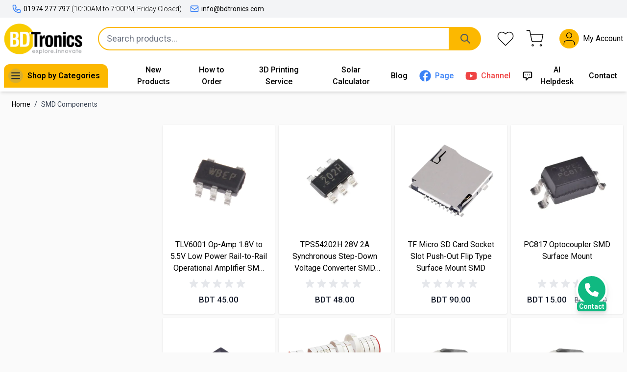

--- FILE ---
content_type: text/html; charset=UTF-8
request_url: https://www.bdtronics.com/smd.html
body_size: 50071
content:
<!doctype html>
<html lang="en">
<head >
    <meta charset="utf-8"/>
<meta name="title" content="Buy best price SMD components in BD"/>
<meta name="description" content="Lowest price SMD resistor, transistor, diode, mosfet, inductor, microcontroller, IC &amp; chips in Bangladesh. Online delivery in Dhaka, Ctg."/>
<meta name="keywords" content="smd, surface mount component, through hole component, transistor, mosfet, capacitor, capacitor, inductor, ics, fets, voltage regulator, igbt, integrated circuit, microcontroller, mcu, diode, led, buy, best price, price, online, Dhaka, Bangladesh
"/>
<meta name="robots" content="INDEX,FOLLOW"/>
<meta name="viewport" content="width=device-width, initial-scale=1"/>
<title>Buy best price SMD components in BD</title>
<link  rel="stylesheet" type="text/css"  media="all" href="https://www.bdtronics.com/static/version1762136665/frontend/Bdtronics/default/en_US/css/styles.css" />
<link  rel="stylesheet" type="text/css" href="https://fonts.googleapis.com/css?family=Roboto:300,300i,400,400i,500,600,700&subset=latin-ext&display=swap" />
<link  rel="icon" type="image/x-icon" href="https://www.bdtronics.com/media/favicon/websites/1/bdtronics_favicon.png" />
<link  rel="shortcut icon" type="image/x-icon" href="https://www.bdtronics.com/media/favicon/websites/1/bdtronics_favicon.png" />
<link  rel="canonical" href="https://www.bdtronics.com/smd.html" />
<meta name="facebook-domain-verification" content="tk7xdcvyhd9f5qkqysg1sz2mzzov3q" />
<link rel="icon" type="image/png" href="/media/favicon/default/bdtronics_favicon.png" />
<meta name="google-adsense-account" content="ca-pub-8277533402061022">
<meta name="p:domain_verify" content="l8QgLHbGiwVwCoEvi0GBNLW0U0pQXlPH"/>

<style>
/* design configuration */

#block-shipping { 
display:none !important 
}
</style>            <link rel="preconnect" href="https://fonts.googleapis.com">
<link rel="preconnect" href="https://fonts.gstatic.com" crossorigin>
<script>
    window.YIREO_GOOGLETAGMANAGER2_ENABLED = true;
    (function (events) {
        const initYireoGoogleTagManager2 = function () {
            events.forEach(function (eventType) {
                window.removeEventListener(eventType, initYireoGoogleTagManager2);
            });

                        (function (w, d, s, l, i) {
                w[l] = w[l] || [];
                w[l].push({'gtm.start': new Date().getTime(), event: 'gtm.js'});
                var f = d.getElementsByTagName(s)[0],
                    j = d.createElement(s),
                    dl = l != 'dataLayer' ? '&l=' + l : '';
                j.async = true;
                j.src = 'https\u003A\u002F\u002Fwww.googletagmanager.com' + '/gtm.js?id=' + i + dl;
                f.parentNode.insertBefore(j, f);
            })(window, document, 'script', 'dataLayer', 'GTM\u002DKLZG2BW');
                    };

        events.forEach(function (eventType) {
            window.addEventListener(eventType, initYireoGoogleTagManager2, {once: true, passive: true})
        });
    })(['keydown', 'mouseover', 'scroll', 'touchstart', 'wheel']);

    </script>
<script>
    var BASE_URL = 'https://www.bdtronics.com/';
    var THEME_PATH = 'https://www.bdtronics.com/static/version1762136665/frontend/Bdtronics/default/en_US';
    var COOKIE_CONFIG = {
        "expires": null,
        "path": "\u002F",
        "domain": ".www.bdtronics.com",
        "secure": false,
        "lifetime": "2592000",
        "cookie_restriction_enabled": false    };
    var CURRENT_STORE_CODE = 'en';
    var CURRENT_WEBSITE_ID = '1';

    window.hyva = window.hyva || {}

    window.cookie_consent_groups = window.cookie_consent_groups || {}
    window.cookie_consent_groups['necessary'] = true;

    window.cookie_consent_config = window.cookie_consent_config || {};
    window.cookie_consent_config['necessary'] = [].concat(
        window.cookie_consent_config['necessary'] || [],
        [
            'user_allowed_save_cookie',
            'form_key',
            'mage-messages',
            'private_content_version',
            'mage-cache-sessid',
            'last_visited_store',
            'section_data_ids'
        ]
    );
</script>
<script>
    'use strict';
    (function( hyva, undefined ) {

        function lifetimeToExpires(options, defaults) {

            const lifetime = options.lifetime || defaults.lifetime;

            if (lifetime) {
                const date = new Date;
                date.setTime(date.getTime() + lifetime * 1000);
                return date;
            }

            return null;
        }

        function generateRandomString() {

            const allowedCharacters = '0123456789abcdefghijklmnopqrstuvwxyzABCDEFGHIJKLMNOPQRSTUVWXYZ',
                length = 16;

            let formKey = '',
                charactersLength = allowedCharacters.length;

            for (let i = 0; i < length; i++) {
                formKey += allowedCharacters[Math.round(Math.random() * (charactersLength - 1))]
            }

            return formKey;
        }

        const sessionCookieMarker = {noLifetime: true}

        const cookieTempStorage = {};

        const internalCookie = {
            get(name) {
                const v = document.cookie.match('(^|;) ?' + name + '=([^;]*)(;|$)');
                return v ? v[2] : null;
            },
            set(name, value, days, skipSetDomain) {
                let expires,
                    path,
                    domain,
                    secure,
                    samesite;

                const defaultCookieConfig = {
                    expires: null,
                    path: '/',
                    domain: null,
                    secure: false,
                    lifetime: null,
                    samesite: 'lax'
                };

                const cookieConfig = window.COOKIE_CONFIG || {};

                expires = days && days !== sessionCookieMarker
                    ? lifetimeToExpires({lifetime: 24 * 60 * 60 * days, expires: null}, defaultCookieConfig)
                    : lifetimeToExpires(window.COOKIE_CONFIG, defaultCookieConfig) || defaultCookieConfig.expires;

                path = cookieConfig.path || defaultCookieConfig.path;
                domain = !skipSetDomain && (cookieConfig.domain || defaultCookieConfig.domain);
                secure = cookieConfig.secure || defaultCookieConfig.secure;
                samesite = cookieConfig.samesite || defaultCookieConfig.samesite;

                document.cookie = name + "=" + encodeURIComponent(value) +
                    (expires && days !== sessionCookieMarker ? '; expires=' + expires.toGMTString() : '') +
                    (path ? '; path=' + path : '') +
                    (domain ? '; domain=' + domain : '') +
                    (secure ? '; secure' : '') +
                    (samesite ? '; samesite=' + samesite : 'lax');
            },
            isWebsiteAllowedToSaveCookie() {
                const allowedCookies = this.get('user_allowed_save_cookie');
                if (allowedCookies) {
                    const allowedWebsites = JSON.parse(unescape(allowedCookies));

                    return allowedWebsites[CURRENT_WEBSITE_ID] === 1;
                }
                return false;
            },
            getGroupByCookieName(name) {
                const cookieConsentConfig = window.cookie_consent_config || {};
                let group = null;
                for (let prop in cookieConsentConfig) {
                    if (!cookieConsentConfig.hasOwnProperty(prop)) continue;
                    if (cookieConsentConfig[prop].includes(name)) {
                        group = prop;
                        break;
                    }
                }
                return group;
            },
            isCookieAllowed(name) {
                const cookieGroup = this.getGroupByCookieName(name);
                return cookieGroup
                    ? window.cookie_consent_groups[cookieGroup]
                    : this.isWebsiteAllowedToSaveCookie();
            },
            saveTempStorageCookies() {
                for (const [name, data] of Object.entries(cookieTempStorage)) {
                    if (this.isCookieAllowed(name)) {
                        this.set(name, data['value'], data['days'], data['skipSetDomain']);
                        delete cookieTempStorage[name];
                    }
                }
            }
        };

        hyva.getCookie = (name) => {
            const cookieConfig = window.COOKIE_CONFIG || {};

            if (cookieConfig.cookie_restriction_enabled && ! internalCookie.isCookieAllowed(name)) {
                return cookieTempStorage[name] ? cookieTempStorage[name]['value'] : null;
            }

            return internalCookie.get(name);
        }

        hyva.setCookie = (name, value, days, skipSetDomain) => {
            const cookieConfig = window.COOKIE_CONFIG || {};

            if (cookieConfig.cookie_restriction_enabled && ! internalCookie.isCookieAllowed(name)) {
                cookieTempStorage[name] = {value, days, skipSetDomain};
                return;
            }
            return internalCookie.set(name, value, days, skipSetDomain);
        }


        hyva.setSessionCookie = (name, value, skipSetDomain) => {
            return hyva.setCookie(name, value, sessionCookieMarker, skipSetDomain)
        }

        hyva.getBrowserStorage = () => {
            const browserStorage = window.localStorage || window.sessionStorage;
            if (!browserStorage) {
                console.warn('Browser Storage is unavailable');
                return false;
            }
            try {
                browserStorage.setItem('storage_test', '1');
                browserStorage.removeItem('storage_test');
            } catch (error) {
                console.warn('Browser Storage is not accessible', error);
                return false;
            }
            return browserStorage;
        }

        hyva.postForm = (postParams) => {
            const form = document.createElement("form");

            let data = postParams.data;

            if (! postParams.skipUenc && ! data.uenc) {
                data.uenc = btoa(window.location.href);
            }
            form.method = "POST";
            form.action = postParams.action;

            Object.keys(postParams.data).map(key => {
                const field = document.createElement("input");
                field.type = 'hidden'
                field.value = postParams.data[key];
                field.name = key;
                form.appendChild(field);
            });

            const form_key = document.createElement("input");
            form_key.type = 'hidden';
            form_key.value = hyva.getFormKey();
            form_key.name="form_key";
            form.appendChild(form_key);

            document.body.appendChild(form);

            form.submit();
        }

        hyva.getFormKey = function () {
            let formKey = hyva.getCookie('form_key');

            if (!formKey) {
                formKey = generateRandomString();
                hyva.setCookie('form_key', formKey);
            }

            return formKey;
        }

        hyva.formatPrice = (value, showSign, options = {}) => {
            const groupSeparator = options.groupSeparator;
            const decimalSeparator = options.decimalSeparator
            delete options.groupSeparator;
            delete options.decimalSeparator;
            const formatter = new Intl.NumberFormat(
                'en\u002DUS',
                Object.assign({
                    style: 'currency',
                    currency: 'BDT',
                    signDisplay: showSign ? 'always' : 'auto'
                }, options)
            );
            return (typeof Intl.NumberFormat.prototype.formatToParts === 'function') ?
                formatter.formatToParts(value).map(({type, value}) => {
                    switch (type) {
                        case 'currency':
                            return '\u09F3' || value;
                        case 'minusSign':
                            return '- ';
                        case 'plusSign':
                            return '+ ';
                        case 'group':
                            return groupSeparator !== undefined ? groupSeparator : value;
                        case 'decimal':
                            return decimalSeparator !== undefined ? decimalSeparator : value;
                        default :
                            return value;
                    }
                }).reduce((string, part) => string + part) :
                formatter.format(value);
        }

        const formatStr = function (str, nStart) {
            const args = Array.from(arguments).slice(2);

            return str.replace(/(%+)([0-9]+)/g, (m, p, n) => {
                const idx = parseInt(n) - nStart;

                if (args[idx] === null || args[idx] === void 0) {
                    return m;
                }
                return p.length % 2
                    ? p.slice(0, -1).replace('%%', '%') + args[idx]
                    : p.replace('%%', '%') + n;
            })
        }

        hyva.str = function (string) {
            const args = Array.from(arguments);
            args.splice(1, 0, 1);

            return formatStr.apply(undefined, args);
        }

        hyva.strf = function () {
            const args = Array.from(arguments);
            args.splice(1, 0, 0);

            return formatStr.apply(undefined, args);
        }

        /**
         * Take a html string as `content` parameter and
         * extract an element from the DOM to replace in
         * the current page under the same selector,
         * defined by `targetSelector`
         */
        hyva.replaceDomElement = (targetSelector, content) => {
            // Parse the content and extract the DOM node using the `targetSelector`
            const parser = new DOMParser();
            const doc = parser.parseFromString(content, 'text/html');
            const contentNode = doc.querySelector(targetSelector);

            // Bail if content or target can't be found
            if (!contentNode || !document.querySelector(targetSelector)) {
                return;
            }

                        hyva.activateScripts(contentNode);
            
            // Replace the old DOM node with the new content
            document.querySelector(targetSelector).replaceWith(contentNode);

            // Reload customerSectionData and display cookie-messages if present
            window.dispatchEvent(new CustomEvent("reload-customer-section-data"));
            hyva.initMessages();
        }

        hyva.removeScripts = (contentNode) => {
            const scripts = contentNode.getElementsByTagName('script');
            for (let i = 0; i < scripts.length; i++) {
                scripts[i].parentNode.removeChild(scripts[i]);
            }
            const templates = contentNode.getElementsByTagName('template');
            for (let i = 0; i < templates.length; i++) {
                const container = document.createElement('div');
                container.innerHTML = templates[i].innerHTML;
                hyva.removeScripts(container);
                templates[i].innerHTML = container.innerHTML;
            }
        }

        hyva.activateScripts = (contentNode) => {
            // Create new array from HTMLCollection to avoid mutation of collection while manipulating the DOM.
            const scripts = Array.from(contentNode.getElementsByTagName('script'));

            // Iterate over all script tags to duplicate+inject each into the head
            for (const original of scripts) {
                const script = document.createElement('script');
                original.type && (script.type = original.type);
                script.innerHTML = original.innerHTML;

                // Remove the original (non-executing) script from the contentNode
                original.parentNode.removeChild(original)

                // Add script to head
                document.head.appendChild(script);
            }

            return contentNode;
        }

        const replace = {['+']: '-', ['/']: '_', ['=']: ','};
        hyva.getUenc = () => btoa(window.location.href).replace(/[+/=]/g, match => replace[match]);

        let currentTrap;

        const focusableElements = (rootElement) => {
            const selector = 'button, [href], input, select, textarea, details, [tabindex]:not([tabindex="-1"]';
            return Array.from(rootElement.querySelectorAll(selector))
                .filter(el => {
                    return el.style.display !== 'none'
                        && !el.disabled
                        && el.tabIndex !== -1
                        && (el.offsetWidth || el.offsetHeight || el.getClientRects().length)
                })
        }

        const focusTrap = (e) => {
            const isTabPressed = e.key === 'Tab' || e.keyCode === 9;
            if (!isTabPressed) return;

            const focusable = focusableElements(currentTrap)
            const firstFocusableElement = focusable[0]
            const lastFocusableElement = focusable[focusable.length - 1]

            e.shiftKey
                ? document.activeElement === firstFocusableElement && (lastFocusableElement.focus(), e.preventDefault())
                : document.activeElement === lastFocusableElement && (firstFocusableElement.focus(), e.preventDefault())
        };

        hyva.releaseFocus = (rootElement) => {
            if (currentTrap && (!rootElement || rootElement === currentTrap)) {
                currentTrap.removeEventListener('keydown', focusTrap)
                currentTrap = null
            }
        }
        hyva.trapFocus = (rootElement) => {
            if (!rootElement) return;
            hyva.releaseFocus()
            currentTrap = rootElement
            rootElement.addEventListener('keydown', focusTrap)
            const firstElement = focusableElements(rootElement)[0]
            firstElement && firstElement.focus()
        }

        hyva.safeParseNumber = (rawValue) => {
            const number = rawValue ? parseFloat(rawValue) : null;

            return Array.isArray(number) || isNaN(number) ? rawValue : number;
        }

        const toCamelCase = s => s.split('_').map(word => word.charAt(0).toUpperCase() + word.slice(1)).join('');
        hyva.createBooleanObject = (name, value = false, additionalMethods = {}) => {

            const camelCase = toCamelCase(name);
            const key = '__hyva_bool_' + name

            return new Proxy(Object.assign(
                additionalMethods,
                {
                    [key]: !!value,
                    [name]() {return !!this[key]},
                    ['!' + name]() {return !this[key]}, // @deprecated This does not work with non-CSP Alpine
                    ['not' + camelCase]() {return !this[key]},
                    ['toggle' + camelCase]() {this[key] = !this[key]},
                    [`set${camelCase}True`]() {this[key] = true},
                    [`set${camelCase}False`]() {this[key] = false},
                }
            ), {
                set(target, prop, value) {
                    return prop === name
                        ? (target[key] = !!value)
                        : Reflect.set(...arguments);
                }
            })
        }

                hyva.alpineInitialized = (fn) => window.addEventListener('alpine:initialized', fn, {once: true})
        window.addEventListener('alpine:init', () => Alpine.data('{}', () => ({})), {once: true});
                window.addEventListener('user-allowed-save-cookie', () => internalCookie.saveTempStorageCookies())

    }( window.hyva = window.hyva || {} ));
</script>
<script>
    if (!window.IntersectionObserver) {
        window.IntersectionObserver = function (callback) {
            this.observe = el => el && callback(this.takeRecords());
            this.takeRecords = () => [{isIntersecting: true, intersectionRatio: 1}];
            this.disconnect = () => {};
            this.unobserve = () => {};
        }
    }
</script>
</head>
<body id="html-body" class="page-with-filter page-products categorypath-smd category-smd catalog-category-view page-layout-2columns-left">
<noscript><iframe src="https://www.googletagmanager.com/ns.html?id=GTM-KLZG2BW" height="0" width="0" style="display:none;visibility:hidden"></iframe></noscript>
<input name="form_key" type="hidden" value="uMMvec0dHV8LAbiG" />
    <noscript>
        <section class="message global noscript border-b-2 border-blue-500 bg-blue-50 shadow-none m-0 px-0 rounded-none font-normal">
            <div class="container text-center">
                <p>
                    <strong>JavaScript seems to be disabled in your browser.</strong>
                    <span>
                        For the best experience on our site, be sure to turn on Javascript in your browser.                    </span>
                </p>
            </div>
        </section>
    </noscript>


<script>
    document.body.addEventListener('touchstart', () => {}, {passive: true})
</script>
<script>
    function yireoGoogleTagManager2Pusher(eventData, message, callback) {
        window.YIREO_GOOGLETAGMANAGER2_PAST_EVENTS = window.YIREO_GOOGLETAGMANAGER2_PAST_EVENTS || [];

        function doCallback(cb) {
            if (undefined === cb) {
                return;
            }

            cb();
        }


        const copyEventData = Object.assign({}, eventData);
        let metaData = {};
        if (copyEventData.meta) {
            metaData = copyEventData.meta;
            delete copyEventData.meta;
        }

        const eventHash = btoa(encodeURIComponent(JSON.stringify(copyEventData)));
        if (window.YIREO_GOOGLETAGMANAGER2_PAST_EVENTS.includes(eventHash)) {
            yireoGoogleTagManager2Logger('Warning: Event already triggered', eventData);
            doCallback(callback);
            return;
        }

        if (metaData && metaData.allowed_pages && metaData.allowed_pages.length > 0
            && false === metaData.allowed_pages.some(page => window.location.pathname.includes(page))) {
            yireoGoogleTagManager2Logger('Warning: Skipping event, not in allowed pages', window.location.pathname, eventData);
            doCallback(callback);
            return;
        }

        if (metaData && metaData.allowed_events) {
            for (const [allowedEventKey, allowedEvent] of Object.entries(metaData.allowed_events)) {
                window.addEventListener(allowedEvent, function () {
                    const eventDataCopy = Object.assign({}, eventData);
                    eventDataCopy.meta.allowed_events = false;
                    yireoGoogleTagManager2Pusher(eventDataCopy, 'push (allowed event "' + eventData.event + '") [script-pusher]');
                });
            }

            yireoGoogleTagManager2Logger('Warning: Skipping event, not in allowed events', window.location.pathname, eventData);
            doCallback(callback);
            return;
        }

        if (!message) {
            message = 'push (unknown) [unknown]';
        }

        yireoGoogleTagManager2Logger(message, eventData);
        window.dataLayer = window.dataLayer || [];

        if (eventData.ecommerce) {
            window.dataLayer.push({ecommerce: null});
        }

        try {
            window.dataLayer.push(eventData);
            window.YIREO_GOOGLETAGMANAGER2_PAST_EVENTS.push(eventHash);
        } catch(error) {
            doCallback(callback);
        }

        doCallback(callback);
    }
</script>
<script>
    function yireoGoogleTagManager2Logger(...args) {
        const debug = window.YIREO_GOOGLETAGMANAGER2_DEBUG || false;
        if (false === debug) {
            return;
        }

        var color = 'gray';
        if (args[0].toLowerCase().startsWith('push')) {
            color = 'green';
        }

        if (args[0].toLowerCase().startsWith('warning')) {
            color = 'orange';
        }

        var css = 'color:white; background-color:' + color + '; padding:1px;'
        console.log('%cYireo_GoogleTagManager2', css, ...args);
    }
</script>
<div class="page-wrapper"><header class="page-header"><a class="action skip sr-only focus:not-sr-only focus:absolute focus:z-40 focus:bg-white
   contentarea"
   href="#contentarea">
    <span>
        Skip to Content    </span>
</a>
    <script type="application/javascript" async
            src="https://static.klaviyo.com/onsite/js/SFqdKG/klaviyo.js"></script>

    <div x-data="initKlaviyoCustomerTracking()"
         @private-content-loaded.window="sendCustomerDataToKlaviyo(event.detail.data)"></div>
    <script>
        !function(){if(!window.klaviyo){window._klOnsite=window._klOnsite||[];try{window.klaviyo=new Proxy({},{get:function(n,i){return"push"===i?function(){var n;(n=window._klOnsite).push.apply(n,arguments)}:function(){for(var n=arguments.length,o=new Array(n),w=0;w<n;w++)o[w]=arguments[w];var t="function"==typeof o[o.length-1]?o.pop():void 0,e=new Promise((function(n){window._klOnsite.push([i].concat(o,[function(i){t&&t(i),n(i)}]))}));return e}}})}catch(n){window.klaviyo=window.klaviyo||[],window.klaviyo.push=function(){var n;(n=window._klOnsite).push.apply(n,arguments)}}}}();

        function initKlaviyoCustomerTracking() {
            return {
                sendCustomerDataToKlaviyo(data) {
                    window.klaviyo = window.klaviyo || [];
                    const customer = data.customer;

                    window.klaviyo.isIdentified().then((identified)=> {
                        if(customer && customer.email && !identified) {
                            window.klaviyo.identify({
                                '$email': customer.email,
                                '$first_name': customer.firstname ? customer.firstname : '',
                                '$last_name':  customer.lastname ? customer.lastname : ''
                            });
                        }
                    });
                }
            }
        }
    </script>
<script>
    document.addEventListener('alpine:init', () => {
        Alpine.store('cart', {});
    })

    function initHeader() {
        return {
            isSticky: false,
            height: 0,
            offsetTop: 0,
            searchOpen: false,
            cart: {},
            init: function () {
                const self = this;
                const header = document.getElementById("header");
                const container = header.closest('header.page-header');
                this.offsetTop = header.offsetTop;
                this.height = header.offsetHeight;

                window.addEventListener('resize', (function () {
                    header.classList.remove('fixed');
                    self.height = header.offsetHeight;
                    container.style.height = self.height + 'px';

                    return this;
                })());

                header.classList.add('fixed');
                header.classList.add('z-10');

                window.addEventListener('scroll', function () {
                    if (screen.width > 768) {
                        self.isSticky = window.pageYOffset > (self.offsetTop + 100);
                    } else {
                        self.isSticky = false;
                    }
                });
            },
            getData(data) {
                if (data.cart) {
                    this.cart = data.cart
                }
            }
        }
    }
</script>
<div id="header" :class="{'sticky-header': isSticky}"
     class="w-full shadow-md bg-container-lighter bg-container-lighter"
     x-data="initHeader()"
     @keydown.window.escape="searchOpen = false;"
     @private-content-loaded.window="getData(event.detail.data)">

    <div class="bg-gray-100 hidden md:flex flex-col justify-center transition transition-all ease-in-out delay-300 overflow-hidden"
         :class="isSticky ? 'max-h-0': 'max-h-10'">
        <div class="container flex py-2">
            <div class="flex text-sm">
                <a class="flex flex-row items-center mr-1" href="tel:+8801974277797">
                    <svg xmlns="http://www.w3.org/2000/svg" fill="none" viewBox="0 0 24 24" stroke-width="2" stroke="currentColor" class="w-5 h-5 text-blue-500 mr-1" width="15" height="15" role="img">
  <path stroke-linecap="round" stroke-linejoin="round" d="M3 5a2 2 0 012-2h3.28a1 1 0 01.948.684l1.498 4.493a1 1 0 01-.502 1.21l-2.257 1.13a11.042 11.042 0 005.516 5.516l1.13-2.257a1 1 0 011.21-.502l4.493 1.498a1 1 0 01.684.949V19a2 2 0 01-2 2h-1C9.716 21 3 14.284 3 6V5z"/>
<title>phone</title></svg>
                    <span>01974 277 797</span>
                </a>
                <span class="font-light mr-4">(10:00AM to 7:00PM, Friday Closed)</span>
                <a class="flex flew-row items-center" href="/cdn-cgi/l/email-protection#d4bdbab2bb94b6b0a0a6bbbabdb7a7fab7bbb9">
                    <svg xmlns="http://www.w3.org/2000/svg" fill="none" viewBox="0 0 24 24" stroke-width="2" stroke="currentColor" class="w-5 h-5 mr-1 text-blue-500" width="15" height="15" role="img">
  <path stroke-linecap="round" stroke-linejoin="round" d="M3 8l7.89 5.26a2 2 0 002.22 0L21 8M5 19h14a2 2 0 002-2V7a2 2 0 00-2-2H5a2 2 0 00-2 2v10a2 2 0 002 2z"/>
<title>mail</title></svg>
                    <span class="__cf_email__" data-cfemail="1c75727a735c7e78686e7372757f6f327f7371">[email&#160;protected]</span>
                </a>
            </div>
        </div>
    </div>

    <div class="container px-2" :class="{'flex': isSticky}">

        <!-- Logo, search icons -->
        <div class="flex flex-row items-center justify-around w-full py-3 mx-auto mt-0" :class="{'order-2': isSticky}">
            <!--Logo-->
            <div class="order-1 w-auto" x-show="!isSticky">
                <a class="flex items-center justify-center tracking-wide text-gray-800 no-underline hover:no-underline"
   href="https://www.bdtronics.com/"
   title="BDTronics.com"
   aria-label="store logo">
    <picture class="w-24 sm:w-40"><source type="image/webp" srcset="https://www.bdtronics.com/media/logo/stores/1/bdtronics_logo_8.webp"><img src="https://www.bdtronics.com/media/logo/stores/1/bdtronics_logo_8.png" class="w-24 sm:w-40" title="BDTronics.com" alt="BDTronics.com" width="158" height="62" loading="lazy" /></picture>
</a>            </div>

            <!--Search-->
            <div class="flex-1 sm:flex-auto w-full sm:w-auto lg:flex-1 lg:max-w-4xl order-2 ml-4 sm:mx-4 lg:mx-8">
                
<script data-cfasync="false" src="/cdn-cgi/scripts/5c5dd728/cloudflare-static/email-decode.min.js"></script><script>
    'use strict';

    function initMiniSearch() {
        const config = {"client":{"nodes":[{"host":"search.bdtronics.com","port":"2053","protocol":"https"}],"apiKey":"9qge4oGLeETXu27j2pruNqsqehm8I8GB","connectionTimeoutSeconds":2},"container":"#dit-ts-search","placeholder":"Search for products...","search":{"query_by":"name, sku, short_description","highlight_full_fields":"name","include_fields":"name,categories,categories.lvl0,categories.lvl1,categories.lvl2,categories.lvl3,thumb_url,image_url,url,price,price_formatted,old_price,old_price_formatted","sort_by":"_text_match:desc"},"indexNames":["bdtronics_en_products_BDT"]};
        let tsClient = null;

        return {
            minSearchLength: 1,
            suggestions: {},
            show: false,
            initScript() {
                const self = this;
                return (new Promise(resolve => {
                    if (tsClient) {
                        return true;
                    }
                    const script = document.createElement('script');
                    script.type = 'text/javascript';
                    script.src = '//cdn.jsdelivr.net/npm/typesense@1/dist/typesense.min.js';
                    script.async = true;
                    script.onload = resolve;
                    document.head.appendChild(script);
                })).then(function () {
                    tsClient = new Typesense.Client(config.client);
                    self.suggest();
                });
            },
            canShow() {
                return this.show && this.suggestions.request_params;
            },
            suggest() {
                const search = this.$refs.searchInput;
                if (search.value.length >= this.minSearchLength) {
                    search.setCustomValidity('');
                    search.reportValidity();
                    this.fetchSuggestions(search.value);
                    this.show = true;
                } else {
                    this.suggestions = {};
                }
            },
            fetchSuggestions(term) {
                let params = config.search;
                params.q = term;
                tsClient.collections(config.indexNames)
                    .documents()
                    .search(params)
                    .then((result) => {
                        this.suggestions = result;
                    });
            },
            search(term) {
                const search = this.$refs.searchInput;
                term = term || search.value;
                if (term.length < this.minSearchLength) {
                    search.setCustomValidity('Minimum\u0020Search\u0020query\u0020length\u0020is\u00201');
                    search.reportValidity();
                } else {
                    search.setCustomValidity('');
                    search.value = term;
                    this.$refs.form.submit();
                }
            },
            focusElement(element) {
                if (element && element.nodeName === "DIV") {
                    element.focus();
                    return true;
                } else {
                    return false;
                }
            }
        }
    }
</script>
<div class="container lg:my-0 mx-auto px-0 text-black" x-data="initMiniSearch()">
    <form class="form minisearch" id="search_mini_form" x-ref="form" @submit.prevent="search()"
          @click.outside="show = false"
          action="https://www.bdtronics.com/catalogsearch/result/" method="get">
        <div class="flex flex-row relative z-30">
            <label class="hidden" for="search" data-role="minisearch-label">
                <span>Search</span>
            </label>
            <input id="search"
                   x-ref="searchInput"
                   type="search"
                   autocomplete="off"
                   name="q"
                   value=""
                   placeholder="Search&#x20;products..."
                   maxlength="128"
                   class="w-full py-1 lg:py-2 px-4 lg:text-lg leading-normal transition appearance-none text-grey-800 rounded-l-full border-2 border-primary focus:ring-transparent focus:outline-none"
                   @focus.once="initScript"
                   @focus="show = true"
                   @input.debounce.100="suggest"
                   @keydown.arrow-down.prevent="focusElement($root.querySelector('[tabindex]'))"
            />
            <template x-if="canShow()">
                <div
                    class="card p-1 py-3 fixed sm:absolute top-14 sm:top-12 left-0 border rounded-lg w-screen sm:w-full leading-normal transition appearance-none text-grey-800 flex flex-col mt-1 bg-container-lighter">
                    <div class="flex justify-between mb-2 pb-2 px-4 pointer border-b border-grey-100 sm:hidden">
                        <div class="font-medium text-md">
                            Search Result                        </div>
                        <div class="flex flex-row items-center" @click="show = false">
                            <span class="mr-1">Close</span><svg xmlns="http://www.w3.org/2000/svg" fill="none" viewBox="0 0 24 24" stroke-width="2" stroke="currentColor" width="24" height="24" role="img">
  <path stroke-linecap="round" stroke-linejoin="round" d="M6 18L18 6M6 6l12 12"/>
<title>x</title></svg>
                        </div>
                    </div>
                    <div class="grid grid-cols-1 xl:grid-cols-2 gap-2" x-show="suggestions.found > 0">
                        <template x-for="hit in suggestions.hits">
                            <a class="relative hover:bg-gray-200 p-1 line-clamp-2" :href="hit.document.url">
                                <img :src="hit.document.thumb_url" :width="68" :height="68" alt="hit.document.name"
                                     class="absolute top-1 left-1 border rounded-sm overflow-hidden w-12 h-12 sm:w-16 sm:h-16  mr-2"/>
                                <div class="ml-12 sm:ml-16 pl-2">
                                    <div class="text-sm font-normal line-clamp-3" x-text="hit.document.name"></div>
                                    <div class="text-sm text-gray-500 hidden md:block"
                                         x-text="'In ' + hit.document.categories.join(', ')"></div>
                                    <div class="text-sm font-medium sm:text-base text-blue-500" x-text="hit.document.price_formatted"></div>
                                </div>
                            </a>
                        </template>
                    </div>
                    <div x-show="suggestions.found == 0">
                        <div class="text-lg p-6">No results found</div>
                    </div>
                </div>
            </template>
            <button type="submit"
                    title="Search"
                    class="action search top-0 right-0 bg-primary px-3 lg:px-5 py-1 lg:py-3 rounded-r-full"
                    aria-label="Search"
            >
                <svg xmlns="http://www.w3.org/2000/svg" fill="none" viewBox="0 0 24 24" stroke-width="2" stroke="currentColor" class="w-5 h-5 lg:w-6 lg:h-6 text-gray-600" width="15" height="15" role="img">
  <path stroke-linecap="round" stroke-linejoin="round" d="M21 21l-6-6m2-5a7 7 0 11-14 0 7 7 0 0114 0z"/>
<title>search</title></svg>
                <span class="hidden">Search</span>
            </button>
        </div>
    </form>
</div>
            </div>

            <!-- Header icons -->
            <div class="md:flex hidden items-center order-3">
                <!--Wishlist Icon-->
                <a id="menu-wishlist-icon order-1"
                   class="relative inline-block no-underline hover:text-primary"
                   href="https://www.bdtronics.com/wishlist/">
                <span class="sr-only label">
                    My Wishlist                </span>

                    <svg xmlns="http://www.w3.org/2000/svg" width="40" height="40" viewBox="0 0 24 24" fill="none" stroke="currentColor" stroke-width="1" stroke-linecap="round" stroke-linejoin="round" class="w-7 h-7 lg:w-9 lg:h-9 hover:text-brand transition" role="img"><path d="M20.84 4.61a5.5 5.5 0 0 0-7.78 0L12 5.67l-1.06-1.06a5.5 5.5 0 0 0-7.78 7.78l1.06 1.06L12 21.23l7.78-7.78 1.06-1.06a5.5 5.5 0 0 0 0-7.78z"/><title>heart</title></svg>
                </a>

                <!--Cart Icon-->
                <a id="menu-cart-icon order-3"
                   @click.prevent.stop="$dispatch('toggle-cart',{});"                   class="inline-block relative no-underline hover:text-black ml-6 mr-2"
                   href="https://www.bdtronics.com/checkout/cart/index/">
                <span class="sr-only label">
                    Cart                </span>

                    <svg xmlns="http://www.w3.org/2000/svg" width="40" height="40" viewBox="0 0 24 24" fill="none" stroke="currentColor" stroke-width="1" stroke-linecap="round" stroke-linejoin="round" class="w-7 h-7 lg:w-9 lg:h-9 hover:text-brand transition" role="img"><circle cx="9" cy="21" r="1"/><circle cx="20" cy="21" r="1"/><path d="M1 1h4l2.68 13.39a2 2 0 0 0 2 1.61h9.72a2 2 0 0 0 2-1.61L23 6H6"/><title>shopping-cart</title></svg>

                    <span x-text="cart.summary_count"
                          class="absolute top-0 right-0 hidden h-5 px-2 py-1 -mt-5 -mr-4 text-sm font-semibold
                        leading-none text-center uppercase transform -translate-x-1
                        translate-y-1/2 rounded-full bg-primary"
                          :class="{
                        'hidden': !cart.summary_count,
                        'block': cart.summary_count }"
                    ></span>
                </a>

                <!--Customer Icon & Dropdown-->
                
<div x-data="{ open: false }" class="relative inline-block ml-6 order-2">
    <a
        href="https&#x3A;&#x2F;&#x2F;www.bdtronics.com&#x2F;customer&#x2F;account&#x2F;"
        id="customer-menu"
        class="hidden sm:flex hover:text-brand transition items-center"
        @click.prevent="open = true"
        :aria-expanded="open ? 'true' : 'false'"
        aria-label="My&#x20;Account"
    >
        <span class="bg-primary rounded-full p-1 mr-2">
            <svg xmlns="http://www.w3.org/2000/svg" width="40" height="40" viewBox="0 0 24 24" fill="none" stroke="currentColor" stroke-width="1" stroke-linecap="round" stroke-linejoin="round" class="w-7 h-7 xl:h-8 xl:w-8 text-black" aria-hidden="true"><path d="M20 21v-2a4 4 0 0 0-4-4H8a4 4 0 0 0-4 4v2"/><circle cx="12" cy="7" r="4"/></svg>
        </span>
        <span class="hidden xl:block">My Account</span>
    </a>
    <nav class="absolute right-0 z-40 w-40 py-2 mt-2 -mr-4 px-1 overflow-auto origin-top-right rounded-sm
        shadow-lg sm:w-48 lg:mt-3 bg-container-lighter"
         x-cloak x-show="open"
         @click.outside="open = false"
         aria-labelledby="customer-menu"
    >
                    <a class="block px-4 py-2 lg:px-5 lg:py-2 hover:bg-gray-100"
               onclick="hyva.setCookie && hyva.setCookie(
                   'login_redirect',
                   window.location.href,
                   1
                   )"
               href="https://www.bdtronics.com/customer/account/index/">
                Sign In            </a>
                            <a class="block px-4 py-2 lg:px-5 lg:py-2 hover:bg-gray-100"
                   href="https://www.bdtronics.com/customer/account/create/"
                >
                    Create an Account                </a>
                        </nav>
</div>
            </div>
        </div>

        <!--Main Navigation-->
        <div class="flex items-center">

            <div class="hidden md:flex menu-icon" x-data="{isPing: true}"
                 x-init="setInterval(() => {self.isPing = !self.isPing;}, 10000);">
                <button @click="$dispatch('toggle-mobile-menu')"
                        type="button"
                        class="flex flex-nowrap flex-row items-center justify-center cursor-pointer">
                    <div class="bg-brand flex items-center pr-4 font-semibold"
                         :class="isSticky ? 'rounded-xl' : 'rounded-t-xl'">
                <span class="relative">
                    <svg xmlns="http://www.w3.org/2000/svg" fill="none" viewBox="0 0 24 24" stroke-width="2" stroke="currentColor" class="p-3" width="48" height="48" role="img">
  <path stroke-linecap="round" stroke-linejoin="round" d="M4 6h16M4 12h16M4 18h16"/>
<title>menu</title></svg>
                    <span class="absolute top-4 right-4 w-4 h-4 z-10 rounded-full"
                          :class="{'bg-blue-500 animate-ping': isPing}">

                    </span>
                </span>
                        <span class="whitespace-nowrap">Shop by Categories</span>
                    </div>
                </button>
            </div>

            <div class="ml-4 text-center font-medium leading-tight overflow-hidden transition transition-all delay-500"
                 :class="isSticky ? 'scale-y-0 hidden' : ' md:flex scale-y-1'">
                
<div class="ml-4 hidden md:flex text-center font-medium leading-tight items-center text-sm lg:text-base">
    <a class="px-3 py-2 hover:text-brand transition-colors" href="https://www.bdtronics.com/new-arrivals.html">
        New Products    </a>

    <a class="px-3 py-2 hover:text-brand transition-colors" href="https://www.bdtronics.com/how-to-order.html">
        How to Order    </a>

    <a class="px-3 py-2 hover:text-brand transition-colors" href="https://www.bdtronics.com/print3d">
        3D Printing Service    </a>

    <a class="px-3 py-2 hover:text-brand transition-colors" href="https://www.bdtronics.com/solarcalculator">
        Solar Calculator    </a>

    <a class="px-3 py-2 hover:text-brand transition-colors" href="https://www.bdtronics.com/blog">
        Blog    </a>

    <a class="hidden xl:flex flex-row items-center text-blue-500 px-3 py-2 hover:text-brand transition-colors"
       href="https://www.facebook.com/bdtronicsShop" target="_blank" rel="nofollow noopener noreferrer">
        <svg xmlns="http://www.w3.org/2000/svg" fill="currentColor" viewBox="0 0 512 512" class="mr-2" width="24" height="24" role="img"><!-- Font Awesome Free 5.15.4 by @fontawesome - https://fontawesome.com License - https://fontawesome.com/license/free (Icons: CC BY 4.0, Fonts: SIL OFL 1.1, Code: MIT License) --><path d="M504 256C504 119 393 8 256 8S8 119 8 256c0 123.78 90.69 226.38 209.25 245V327.69h-63V256h63v-54.64c0-62.15 37-96.48 93.67-96.48 27.14 0 55.52 4.84 55.52 4.84v61h-31.28c-30.8 0-40.41 19.12-40.41 38.73V256h68.78l-11 71.69h-57.78V501C413.31 482.38 504 379.78 504 256z"/><title>facebook</title></svg>
Page    </a>

    <a class="hidden xl:flex flex-row items-center text-red-500 px-3 py-2 hover:text-brand transition-colors"
       href="https://www.youtube.com/@bdtronics" target="_blank" rel="nofollow noopener noreferrer">
        <svg xmlns="http://www.w3.org/2000/svg" fill="currentColor" viewBox="0 0 576 512" class="mr-2" width="24" height="24" role="img"><!-- Font Awesome Free 5.15.4 by @fontawesome - https://fontawesome.com License - https://fontawesome.com/license/free (Icons: CC BY 4.0, Fonts: SIL OFL 1.1, Code: MIT License) --><path d="M549.655 124.083c-6.281-23.65-24.787-42.276-48.284-48.597C458.781 64 288 64 288 64S117.22 64 74.629 75.486c-23.497 6.322-42.003 24.947-48.284 48.597-11.412 42.867-11.412 132.305-11.412 132.305s0 89.438 11.412 132.305c6.281 23.65 24.787 41.5 48.284 47.821C117.22 448 288 448 288 448s170.78 0 213.371-11.486c23.497-6.321 42.003-24.171 48.284-47.821 11.412-42.867 11.412-132.305 11.412-132.305s0-89.438-11.412-132.305zm-317.51 213.508V175.185l142.739 81.205-142.739 81.201z"/><title>youtube</title></svg>
Channel    </a>

    <a class="hidden xl:flex flex-row items-center px-3 py-2 hover:text-brand transition-colors"
       href="https://www.bdtronics.com/chatbot" target="_blank" rel="nofollow noopener noreferrer">
        <svg xmlns="http://www.w3.org/2000/svg" fill="none" viewBox="0 0 24 24" stroke-width="2" stroke="currentColor" class="mr-2" width="24" height="24" role="img">
  <path stroke-linecap="round" stroke-linejoin="round" d="M8 10h.01M12 10h.01M16 10h.01M9 16H5a2 2 0 01-2-2V6a2 2 0 012-2h14a2 2 0 012 2v8a2 2 0 01-2 2h-5l-5 5v-5z"/>
<title>chat-alt</title></svg>
AI Helpdesk    </a>

    <a class="px-3 py-2 hover:text-brand transition-colors" href="https://www.bdtronics.com/contact">
        Contact    </a>
</div>
            </div>
        </div>
    </div>

    <!--Cart Drawer-->
    
    <!--Authentication Pop-Up-->
    <script>
    function initAuthentication() {
        return {
            open: false,
            forceAuthentication: false,
            checkoutUrl: 'https://www.bdtronics.com/checkout/index/',
            errors: 0,
            hasCaptchaToken: 0,
            displayErrorMessage: false,
            errorMessages: [],
            setErrorMessages: function setErrorMessages(messages) {
                this.errorMessages = [messages];
                this.displayErrorMessage = this.errorMessages.length;
            },
            submitForm: function () {
                // Do not rename $form, the variable is expected to be declared in the recaptcha output
                const $form = document.querySelector('#login-form');
                
                if (this.errors === 0) {
                    this.dispatchLoginRequest($form);
                }
            },
            onPrivateContentLoaded: function (data) {
                const isLoggedIn = data.customer && data.customer.firstname;
                if (data.cart && !isLoggedIn) {
                    this.forceAuthentication = !data.cart.isGuestCheckoutAllowed;
                }
            },
            redirectIfAuthenticated: function (event) {
                if (event.detail && event.detail.url) {
                    this.checkoutUrl = event.detail.url;
                }
                if (!this.forceAuthentication) {
                    window.location.href = this.checkoutUrl;
                }
            },
            dispatchLoginRequest: function(form) {
                this.isLoading = true;
                const username = this.$refs['customer-email'].value;
                const password = this.$refs['customer-password'].value;
                const formKey = hyva.getFormKey();
                const bodyFields = {
                    'username': username,
                    'password': password,
                    'formKey': formKey
                };
                                const fieldName = 'g\u002Drecaptcha\u002Dresponse';
                const recaptchaField = fieldName && form[fieldName];
                if (recaptchaField) {
                    bodyFields[fieldName] = recaptchaField.value;
                }
                fetch('https://www.bdtronics.com/customer/ajax/login/', {
                        method: 'POST',
                        headers: {
                            'Content-Type': 'application/json',
                            'X-Requested-With': 'XMLHttpRequest'
                        },
                        body: JSON.stringify(bodyFields)
                    }
                ).then(response => {
                        return response.json()
                    }
                ).then(data=> {
                    this.isLoading = false;
                    if (data.errors) {
                        dispatchMessages([{
                            type: 'error',
                            text: data.message
                        }], 5000);
                        this.errors = 1;
                        this.hasCaptchaToken = 0;
                    } else {
                        window.location.href = this.checkoutUrl;
                    }
                });
            }
        }
    }
</script>
<section id="authentication-popup"
         x-data="initAuthentication()"
         @private-content-loaded.window="onPrivateContentLoaded($event.detail.data)"
         @toggle-authentication.window="open = forceAuthentication; redirectIfAuthenticated(event)"
         @keydown.window.escape="open = false">
        <div role="dialog"
             aria-modal="true"
             @click.outside="open = false"
             class="inset-y-0 fixed right-0 z-50 flex max-w-full"
             x-cloak x-show="open">
            <div class="backdrop"
                 x-show="open"
                 x-transition:enter="ease-in-out duration-500"
                 x-transition:enter-start="opacity-0"
                 x-transition:enter-end="opacity-100"
                 x-transition:leave="ease-in-out duration-500"
                 x-transition:leave-start="opacity-100"
                 x-transition:leave-end="opacity-0"
                 @click="open=false"
                 aria-label="Close panel"></div>

            <div class="relative w-screen max-w-md pt-16 bg-container-lighter"
                 x-show="open"
                 x-cloak=""
                 x-transition:enter="transform transition ease-in-out duration-500 sm:duration-700"
                 x-transition:enter-start="translate-x-full"
                 x-transition:enter-end="translate-x-0"
                 x-transition:leave="transform transition ease-in-out duration-500 sm:duration-700"
                 x-transition:leave-start="translate-x-0"
                 x-transition:leave-end="translate-x-full">

                <div
                    x-show="open"
                    x-cloak=""
                    x-transition:enter="ease-in-out duration-500"
                    x-transition:enter-start="opacity-0"
                    x-transition:enter-end="opacity-100"
                    x-transition:leave="ease-in-out duration-500"
                    x-transition:leave-start="opacity-100"
                    x-transition:leave-end="opacity-0" class="absolute top-0 right-0 flex p-2 mt-2">
                    <button @click="open = false;" aria-label="Close panel"
                            class="p-2 text-gray-300 transition duration-150 ease-in-out hover:text-black">
                        <svg xmlns="http://www.w3.org/2000/svg" fill="none" viewBox="0 0 24 24" stroke-width="2" stroke="currentColor" width="24" height="24" role="img">
  <path stroke-linecap="round" stroke-linejoin="round" d="M6 18L18 6M6 6l12 12"/>
<title>x</title></svg>
                    </button>
                </div>
                <div class="flex flex-col h-full py-6 space-y-6 bg-white shadow-xl overflow-y-auto">
                    <div class="block-customer-login bg-container border border-container mx-4 p-4 shadow-sm">
                        <p id="authenticate-customer-login" class="text-lg leading-7 text-gray-900 mb-2">
                            <strong class="font-medium">Sign in to your account to continue checkout</strong>
                        </p>

                        <form class="form form-login"
                              method="post"
                              @submit.prevent="submitForm();"
                              id="login-form"
                        >
                                                        <div class="fieldset login">
                                <div class="field email required">
                                    <label class="label" for="form-login-username" form="login-form" >
                                        <span>Email Address</span>
                                    </label>
                                    <div class="control">
                                        <input name="username"
                                               id="form-login-username"
                                               x-ref="customer-email"
                                               @change="errors = 0"
                                               type="email"
                                               required
                                               class="form-input input-text"
                                        >
                                    </div>
                                </div>
                                <div class="field password required">
                                    <label for="form-login-password" class="label" form="login-form">
                                        <span>Password</span>
                                    </label>
                                    <div class="control">
                                        <input name="password"
                                               id="form-login-password"
                                               type="password"
                                               class="form-input input-text"
                                               required
                                               x-ref="customer-password"
                                               @change="errors = 0"
                                        >
                                    </div>
                                </div>

                                <input name="context" type="hidden" value="checkout" />
                                <div class="actions-toolbar flex justify-between pt-6 pb-2 items-center">
                                    <button type="submit"                                            class="inline-flex btn btn-primary disabled:opacity-75"
                                    >
                                        Sign In                                    </button>
                                    <a href="https://www.bdtronics.com/customer/account/forgotpassword/"
                                    >
                                        Forgot Your Password?                                    </a>
                                </div>

                            </div>
                        </form>
                    </div>
                    <div class="mx-4">
                                            </div>
                    <div class="block-new-customer bg-container border border-container mx-4 p-4 shadow-sm">
                        <p id="authenticate-new-customer" class="text-lg mb-2 leading-7 text-gray-900">
                            <strong class="font-medium">Do not have an account yet?</strong>
                        </p>

                        <div class="block-content">
                            <div class="text-center mt-4">
                                <a href="https://www.bdtronics.com/customer/account/create/"
                                   class="inline-flex btn btn-primary">
                                    Create an Account                                </a>
                            </div>
                        </div>
                    </div>
                </div>
            </div>
        </div>
</section>
</div></header><div class="top-container"><nav class="breadcrumbs hidden xl:block" aria-label="Breadcrumb">
    <div class="container">
        <ol class="items list-reset py-4 rounded flex flex-wrap text-grey text-sm">
                            <li class="item flex home">
                                                    <a href="https://www.bdtronics.com/"
                       class="no-underline"
                       title="Go&#x20;to&#x20;Home&#x20;Page"
                    >Home</a>
                                </li>
                            <li class="item flex category49">
                                    <span aria-hidden="true" class="separator text-primary-lighter px-2">/</span>
                                                    <span
                       class="text-primary-lighter"
                       aria-current="page"
                    >SMD Components</span>
                                </li>
                    </ol>
    </div>
</nav>
</div><div class="widget block block-static-block">
    </div>
<main id="maincontent" class="page-main"><div id="contentarea" tabindex="-1"></div>
<div class="page messages"><script>
        window.defaultSuccessMessageTimeout = 5000;
        function initMessages() {
        "use strict";
        return {
            messages: window.mageMessages || [],
            isEmpty() {
                return this.messages.reduce(
                    function (isEmpty, message) {
                        return isEmpty && message === undefined
                    }, true
                )
            },
            hasMessages() {
                return !this.isEmpty();
            },
            hasMessage() {
                return !!this.message;
            },
            removeMessage() {
                this.messages[this.index] = undefined;
            },
            addMessages(messages, hideAfter) {
                messages.map((message) => {
                    this.messages = this.messages.concat(message);
                    if (hideAfter === undefined && message.type === 'success' && window.defaultSuccessMessageTimeout) {
                        hideAfter = window.defaultSuccessMessageTimeout;
                    }
                    if (hideAfter) {
                        this.setHideTimeOut(this.messages.length -1, hideAfter);
                    }
                });
            },
            setHideTimeOut(messageIndex, hideAfter) {
                setTimeout((messageIndex) => {
                    this.messages[messageIndex] = undefined;
                }, hideAfter, messageIndex);
            },
            eventListeners: {
                ['@messages-loaded.window'](event) {
                    this.addMessages(event.detail.messages, event.detail.hideAfter)
                },
                ['@private-content-loaded.window'](event) {
                    const data = event.detail.data;
                    if (
                        data.messages &&
                        data.messages.messages &&
                        data.messages.messages.length
                    ) {
                        this.addMessages(data.messages.messages);
                    }
                },
                ['@clear-messages.window']() {
                    this.messages = [];
                }
            },
            getMessageUiId() {
                return 'message-' + this.message.type;
            }
        }
    }

    window.addEventListener('alpine:init', () => Alpine.data('initMessages', initMessages), {once: true})
</script>
<section id="messages"
         x-data="initMessages"
         x-bind="eventListeners"
         role="alert"
>
    <template x-if="hasMessages">
        <div class="w-full">
            <div class="messages container mx-auto py-3">
                <template x-for="(message, index) in messages" :key="index">
                    <div>
                        <template x-if="hasMessage">
                            <div class="message"
                                 :class="message.type"
                                 :ui-id="getMessageUiId"
                            >
                                <span x-html="message.text"></span>
                                <button
                                    type="button"
                                    class="text-gray-600 hover:text-black"
                                    aria-label="Close message"
                                    @click.prevent="removeMessage"
                                >
                                    <svg xmlns="http://www.w3.org/2000/svg" fill="none" viewBox="0 0 24 24" stroke-width="2" stroke="currentColor" class="stroke-current" width="18" height="18" aria-hidden="true">
  <path stroke-linecap="round" stroke-linejoin="round" d="M6 18L18 6M6 6l12 12"/>
</svg>
                                </button>
                            </div>
                        </template>
                    </div>
                </template>
            </div>
        </div>
    </template>
</section>
</div><div class="columns"><aside class="sidebar sidebar-main">
<style>
    #category-view-container {
        display: none;
    }
</style>
</aside><div class="column main">
    <script>
        if (window.require) {
            require(['jquery', 'domReady!'], function($){
                if ($('.mfblogunveil').length) {
                    require(['Magefan_Blog/js/lib/mfblogunveil'], function(){
                        $('.mfblogunveil').mfblogunveil();
                    });
                }
            });
        } else {
            /* e.g. hyva theme */
            document.addEventListener("DOMContentLoaded", function(){
                var items =  document.getElementsByClassName('mfblogunveil');
                var el, url;
                if (items.length) {
                    for (var i=0; i<items.length;i++) {
                        el = items[i];
                        url = el.getAttribute('data-original');
                        if (!url) {
                            continue;
                        }
                        if ('IMG' == el.tagName) {
                            el.src = url;
                        } else {
                            el.style.backgroundImage = "url('" + url  + "')";
                        }
                    }
                }
            });
        }
    </script>


        <section class="py-0 md:py-4">
        <div class="hidden"><script>
    function initToolbar_690f92bb43b6d() {
        return {
            options: {"productListToolbarForm":{"mode":"product_list_mode","direction":"product_list_dir","order":"product_list_order","limit":"product_list_limit","modeDefault":"grid","directionDefault":"asc","orderDefault":"position","limitDefault":24,"url":"https:\/\/www.bdtronics.com\/smd.html","formKey":"uMMvec0dHV8LAbiG","post":false,"page":"p"}}.productListToolbarForm || {},
            getUrlParams: function () {
                let decode = window.decodeURIComponent,
                    urlPaths = this.options.url.split('?'),
                    urlParams = urlPaths[1] ? urlPaths[1].split('&') : [],
                    params = {},
                    parameters, i;

                for (i = 0; i < urlParams.length; i++) {
                    parameters = urlParams[i].split('=');
                    params[decode(parameters[0])] = parameters[1] !== undefined ?
                        decode(parameters[1].replace(/\+/g, '%20')) :
                        '';
                }

                return params;
            },
            getCurrentLimit: function () {
                return this.getUrlParams()[this.options.limit] || this.options.limitDefault;
            },
            getCurrentPage: function () {
                return this.getUrlParams()[this.options.page] || 1;
            },
            changeUrl(paramName, paramValue, defaultValue) {
                let urlPaths = this.options.url.split('?'),
                    baseUrl = urlPaths[0],
                    paramData = this.getUrlParams(),
                    currentPage = this.getCurrentPage(),
                    newPage;

                /**
                 * calculates the page on which the first item of the current page will
                 * be with the new limit and sets that number as the new page
                 */
                if (currentPage > 1 && paramName === this.options.limit) {
                    newPage = Math.floor(this.getCurrentLimit() * (currentPage - 1) / paramValue) + 1;

                    if (newPage > 1) {
                        paramData[this.options.page] = newPage;
                    } else {
                        delete paramData[this.options.page];
                    }
                }

                paramData[paramName] = paramValue;

                if (this.options.post) {
                    hyva.postForm({action: baseUrl, data: paramData, skipUenc: true});
                } else {
                    if (paramValue === defaultValue.toString()) {
                        delete paramData[paramName];
                    }
                    paramData = Object.keys(paramData).length === 0
                        ? ''
                        : '?' + (new URLSearchParams(paramData));
                    location.href = baseUrl + paramData
                }
            }
        }
    }
</script>
    <div x-data="initToolbar_690f92bb43b6d()"
         class="toolbar toolbar-products grid grid-cols-4 sm:grid-cols-8 md:grid-cols-4
            lg:grid-cols-8  grid-flow-row gap-2 items-center">
                                    
                <div class="modes w-20 order-1 col-span-1 sm:col-span-2 md:col-span-1 lg:col-span-2"></div>
                    <div class="toolbar-sorter sorter flex items-center order-1 col-span-3 sm:col-span-6
        md:col-span-3 lg:col-span-6 justify-end">
    <label class="inline-block mr-3">
        <select data-role="sorter"
                class="form-select sorter-options"
                aria-label="Sort&#x20;By"
                @change="changeUrl(
                    'product_list_order',
                    $event.currentTarget.options[$event.currentTarget.selectedIndex].value,
                    options.orderDefault
                )">
                            <option value="position"
                                            selected="selected"
                                        >
                    Position                </option>
                            <option value="created_at"
                                        >
                    Created At                </option>
                            <option value="updated_at"
                                        >
                    Updated At                </option>
                            <option value="_latest"
                                        >
                    Latest                </option>
                    </select>
    </label>
            <button
            type="button"
            title="Set&#x20;Descending&#x20;Direction"
            class="action sorter-action sort-asc"
            @click.prevent="changeUrl('product_list_dir', 'desc', options.directionDefault)"
        >
            <svg xmlns="http://www.w3.org/2000/svg" fill="none" viewBox="0 0 24 24" stroke-width="2" stroke="currentColor" width="24" height="24" aria-hidden="true">
  <path stroke-linecap="round" stroke-linejoin="round" d="M3 4h13M3 8h9m-9 4h9m5-4v12m0 0l-4-4m4 4l4-4"/>
</svg>
        </button>
    </div>
                        </div>
</div>
                        <div class="products wrapper mode-grid products-grid">
            <div class="mx-auto pt-0 pb-12 grid gap-2 grid-cols-2 lg:grid-cols-3 sm:grid-cols-3 xl:grid-cols-4">
                

    <form method="post"
                action="https://www.bdtronics.com/checkout/cart/add/uenc/%25uenc%25/product/5241/"
        class="group overflow-hidden item product product-item product_addtocart_form relative card card-interactive flex flex-col w-full ">

        <input name="form_key" type="hidden" value="uMMvec0dHV8LAbiG" />        <input type="hidden" name="product" value="5241"/>
        
                <a href="https://www.bdtronics.com/tlv6001-op-amp-1-8v-to-5-5v-low-power-rail-to-rail-operational-amplifier.html"
           class="overflow-hidden product photo product-item-photo block mx-auto mb-3 "
           tabindex="-1">

            <picture class="group-hover:scale-110 ease-in-out duration-300 transition-transform object-contain product-image-photo"><source type="image/webp" srcset="https://www.bdtronics.com/media/catalog/product/cache/99744ab9f2a872b42eb1230102e8c8d9/c/l/cldr1zmfe2xbvhm7okywjjwpensr4lrlr4h5ntclcnmrzq2zjax1ilfz2b7h_jpg_92.webp"><img class="group-hover:scale-110 ease-in-out duration-300 transition-transform object-contain product-image-photo" x-data="{}" @update-gallery-5241.window="$root.src = $event.detail" loading="eager" fetchpriority="high" src="https://www.bdtronics.com/media/catalog/product/cache/99744ab9f2a872b42eb1230102e8c8d9/c/l/cldr1zmfe2xbvhm7okywjjwpensr4lrlr4h5ntclcnmrzq2zjax1ilfz2b7h_jpg_92.jpg" width="360" height="360" alt="TLV6001&#x20;Op-Amp&#x20;1.8V&#x20;to&#x20;5.5V&#x20;Low&#x20;Power&#x20;Rail-to-Rail&#x20;Operational&#x20;Amplifier&#x20;SMD&#x20;SOT-23&#x20;in&#x20;BD,&#x20;Bangladesh&#x20;by&#x20;BDTronics" title="TLV6001&#x20;Op-Amp&#x20;1.8V&#x20;to&#x20;5.5V&#x20;Low&#x20;Power&#x20;Rail-to-Rail&#x20;Operational&#x20;Amplifier&#x20;SMD&#x20;SOT-23&#x20;in&#x20;BD,&#x20;Bangladesh&#x20;by&#x20;BDTronics" /></picture>
        </a>

        <div class="product-info flex flex-col grow">
                        <div class="mt-2 mb-1 items-center justify-center group-hover:text-blue-500 text-center  ">
                <a class="product-item-link line-clamp-3 block text-sm md:text-base"
                   href="https://www.bdtronics.com/tlv6001-op-amp-1-8v-to-5-5v-low-power-rail-to-rail-operational-amplifier.html">
                    TLV6001 Op-Amp 1.8V to 5.5V Low Power Rail-to-Rail Operational Amplifier SMD SOT-23                </a>
            </div>

                            <div class="mt-auto py-1 mx-auto ">
                        <div class="rating-summary flex cursor-pointer"
         onclick="(
              document.getElementById('customer-review-list') ||
              document.getElementById('customer-reviews') ||
              document.getElementById('review-form')).scrollIntoView({behavior: 'smooth'}
              )"
                 title="Be&#x20;the&#x20;first&#x20;to&#x20;review&#x20;this&#x20;product"
        >
                                                <svg xmlns="http://www.w3.org/2000/svg"
                     class="fill-current text-gray-200 w-4 h-4 sm:w-6 sm:h-6"
                     viewBox="3 0 20 20"
                     fill="currentColor">
                    <path
                        d="M9.049 2.927c.3-.921 1.603-.921 1.902 0l1.07 3.292a1 1 0 00.95.69h3.462c.969 0 1.371
                        1.24.588 1.81l-2.8 2.034a1 1 0 00-.364 1.118l1.07 3.292c.3.921-.755 1.688-1.54
                        1.118l-2.8-2.034a1 1 0 00-1.175 0l-2.8 2.034c-.784.57-1.838-.197-1.539-1.118l1.07-3.292a1
                        1 0 00-.364-1.118L2.98 8.72c-.783-.57-.38-1.81.588-1.81h3.461a1 1 0 00.951-.69l1.07-3.292z"
                    />
                </svg>
                                            <svg xmlns="http://www.w3.org/2000/svg"
                     class="fill-current text-gray-200 w-4 h-4 sm:w-6 sm:h-6"
                     viewBox="3 0 20 20"
                     fill="currentColor">
                    <path
                        d="M9.049 2.927c.3-.921 1.603-.921 1.902 0l1.07 3.292a1 1 0 00.95.69h3.462c.969 0 1.371
                        1.24.588 1.81l-2.8 2.034a1 1 0 00-.364 1.118l1.07 3.292c.3.921-.755 1.688-1.54
                        1.118l-2.8-2.034a1 1 0 00-1.175 0l-2.8 2.034c-.784.57-1.838-.197-1.539-1.118l1.07-3.292a1
                        1 0 00-.364-1.118L2.98 8.72c-.783-.57-.38-1.81.588-1.81h3.461a1 1 0 00.951-.69l1.07-3.292z"
                    />
                </svg>
                                            <svg xmlns="http://www.w3.org/2000/svg"
                     class="fill-current text-gray-200 w-4 h-4 sm:w-6 sm:h-6"
                     viewBox="3 0 20 20"
                     fill="currentColor">
                    <path
                        d="M9.049 2.927c.3-.921 1.603-.921 1.902 0l1.07 3.292a1 1 0 00.95.69h3.462c.969 0 1.371
                        1.24.588 1.81l-2.8 2.034a1 1 0 00-.364 1.118l1.07 3.292c.3.921-.755 1.688-1.54
                        1.118l-2.8-2.034a1 1 0 00-1.175 0l-2.8 2.034c-.784.57-1.838-.197-1.539-1.118l1.07-3.292a1
                        1 0 00-.364-1.118L2.98 8.72c-.783-.57-.38-1.81.588-1.81h3.461a1 1 0 00.951-.69l1.07-3.292z"
                    />
                </svg>
                                            <svg xmlns="http://www.w3.org/2000/svg"
                     class="fill-current text-gray-200 w-4 h-4 sm:w-6 sm:h-6"
                     viewBox="3 0 20 20"
                     fill="currentColor">
                    <path
                        d="M9.049 2.927c.3-.921 1.603-.921 1.902 0l1.07 3.292a1 1 0 00.95.69h3.462c.969 0 1.371
                        1.24.588 1.81l-2.8 2.034a1 1 0 00-.364 1.118l1.07 3.292c.3.921-.755 1.688-1.54
                        1.118l-2.8-2.034a1 1 0 00-1.175 0l-2.8 2.034c-.784.57-1.838-.197-1.539-1.118l1.07-3.292a1
                        1 0 00-.364-1.118L2.98 8.72c-.783-.57-.38-1.81.588-1.81h3.461a1 1 0 00.951-.69l1.07-3.292z"
                    />
                </svg>
                                            <svg xmlns="http://www.w3.org/2000/svg"
                     class="fill-current text-gray-200 w-4 h-4 sm:w-6 sm:h-6"
                     viewBox="3 0 20 20"
                     fill="currentColor">
                    <path
                        d="M9.049 2.927c.3-.921 1.603-.921 1.902 0l1.07 3.292a1 1 0 00.95.69h3.462c.969 0 1.371
                        1.24.588 1.81l-2.8 2.034a1 1 0 00-.364 1.118l1.07 3.292c.3.921-.755 1.688-1.54
                        1.118l-2.8-2.034a1 1 0 00-1.175 0l-2.8 2.034c-.784.57-1.838-.197-1.539-1.118l1.07-3.292a1
                        1 0 00-.364-1.118L2.98 8.72c-.783-.57-.38-1.81.588-1.81h3.461a1 1 0 00.951-.69l1.07-3.292z"
                    />
                </svg>
                                        </div>
                </div>
            
                            <script>
    window['YIREO_GOOGLETAGMANAGER2_PRODUCT_DATA_ID_5241'] = {"item_id":"BTS-00005241","item_sku":"BTS-00005241","magento_sku":"BTS-00005241","magento_id":"5241","item_name":"TLV6001 Op-Amp 1.8V to 5.5V Low Power Rail-to-Rail Operational Amplifier SMD SOT-23","item_list_id":"26","item_list_name":"Components","price":45,"item_category":"Components","item_category2":"Active Components","item_category3":"SMD Components","item_category4":"Op-amps","item_category5":"\u2b50 NEW PRODUCTS","index":0};
</script>
            
            
                                                <div class="pt-1 text-gray-900">
                        <div class="price-box price-final_price" data-role="priceBox" data-product-id="5241" data-price-box="product-id-5241">
    

<span class="price-container price-final_price&#x20;tax&#x20;weee"
        >
        <span  id="product-price-5241"                data-price-amount="45"
        data-price-type="finalPrice"
        class="price-wrapper "
    ><span class="price">BDT 45.00</span></span>
        </span>

</div>                    </div>
                            
                            <div class="group-hover:opacity-100 group-hover:scale-100 opacity-0 scale-50 transition-all ease-in-out absolute w-full top-1/6 left-0 flex flex-col justify-center items-center py-4 bg-white/95">

                                                                                                                                            <button class="w-auto btn btn-primary justify-center text-sm md:text-base whitespace-nowrap"
                                            aria-label="Add&#x20;to&#x20;Cart">
                                        <svg xmlns="http://www.w3.org/2000/svg" fill="none" viewBox="0 0 24 24" stroke-width="2" stroke="currentColor" class="w-4 h-4 sm:h-6 sm:w-6" width="25" height="25" role="img">
  <path stroke-linecap="round" stroke-linejoin="round" d="M3 3h2l.4 2M7 13h10l4-8H5.4M7 13L5.4 5M7 13l-2.293 2.293c-.63.63-.184 1.707.707 1.707H17m0 0a2 2 0 100 4 2 2 0 000-4zm-8 2a2 2 0 11-4 0 2 2 0 014 0z"/>
<title>shopping-cart</title></svg>
                                        <span class="ml-2 inline ml-2 inline">
                                    Add to Cart                                </span>
                                    </button>
                                                                                                                            <div>
                                                    <button x-data="initWishlist()"
                                    @click.prevent="addToWishlist(5241)"
                                    aria-label="Add&#x20;to&#x20;Wish&#x20;List"
                                    type="button"
                                    class="w-9 h-9 p-0 border-0 inline-flex shrink-0 items-center justify-center text-gray-500 hover:text-red-600 ml-2">
                                <svg xmlns="http://www.w3.org/2000/svg" fill="none" viewBox="0 0 24 24" stroke-width="2" stroke="currentColor" class="w-5 h-5" width="25" height="25" role="img">
  <path stroke-linecap="round" stroke-linejoin="round" d="M4.318 6.318a4.5 4.5 0 000 6.364L12 20.364l7.682-7.682a4.5 4.5 0 00-6.364-6.364L12 7.636l-1.318-1.318a4.5 4.5 0 00-6.364 0z"/>
<title>heart</title></svg>
                            </button>
                        
                                                    <button x-data="initCompareOnProductList()"
                                    @click.prevent="addToCompare(5241)"
                                    aria-label="Add&#x20;to&#x20;Compare"
                                    type="button"
                                    class="w-9 h-9 p-0 border-0 inline-flex shrink-0 items-center justify-center text-gray-500 hover:text-yellow-500 ml-2">
                                <svg xmlns="http://www.w3.org/2000/svg" fill="none" viewBox="0 0 24 24" stroke-width="2" stroke="currentColor" class="w-5 h-5" width="25" height="25" role="img">
  <path stroke-linecap="round" stroke-linejoin="round" d="M3 6l3 1m0 0l-3 9a5.002 5.002 0 006.001 0M6 7l3 9M6 7l6-2m6 2l3-1m-3 1l-3 9a5.002 5.002 0 006.001 0M18 7l3 9m-3-9l-6-2m0-2v2m0 16V5m0 16H9m3 0h3"/>
<title>scale</title></svg>
                            </button>
                                            </div>

                                                                                </div>
                    </div>

            </form>


    <form method="post"
                action="https://www.bdtronics.com/checkout/cart/add/uenc/%25uenc%25/product/5350/"
        class="group overflow-hidden item product product-item product_addtocart_form relative card card-interactive flex flex-col w-full ">

        <input name="form_key" type="hidden" value="uMMvec0dHV8LAbiG" />        <input type="hidden" name="product" value="5350"/>
        
                <a href="https://www.bdtronics.com/tps54202h-28v-2a-synchronous-step-down-voltage-converter.html"
           class="overflow-hidden product photo product-item-photo block mx-auto mb-3 "
           tabindex="-1">

            <picture class="group-hover:scale-110 ease-in-out duration-300 transition-transform object-contain product-image-photo"><source type="image/webp" srcset="https://www.bdtronics.com/media/catalog/product/cache/99744ab9f2a872b42eb1230102e8c8d9/1/6/16791209872080335_jpg_92.webp"><img class="group-hover:scale-110 ease-in-out duration-300 transition-transform object-contain product-image-photo" x-data="{}" @update-gallery-5350.window="$root.src = $event.detail" loading="eager" fetchpriority="high" src="https://www.bdtronics.com/media/catalog/product/cache/99744ab9f2a872b42eb1230102e8c8d9/1/6/16791209872080335_jpg_92.jpg" width="360" height="360" alt="TPS54202H&#x20;28V&#x20;2A&#x20;Synchronous&#x20;Step-Down&#x20;Voltage&#x20;Converter&#x20;SMD&#x20;SOT-23&#x20;in&#x20;BD,&#x20;Bangladesh&#x20;by&#x20;BDTronics" title="TPS54202H&#x20;28V&#x20;2A&#x20;Synchronous&#x20;Step-Down&#x20;Voltage&#x20;Converter&#x20;SMD&#x20;SOT-23&#x20;in&#x20;BD,&#x20;Bangladesh&#x20;by&#x20;BDTronics" /></picture>
        </a>

        <div class="product-info flex flex-col grow">
                        <div class="mt-2 mb-1 items-center justify-center group-hover:text-blue-500 text-center  ">
                <a class="product-item-link line-clamp-3 block text-sm md:text-base"
                   href="https://www.bdtronics.com/tps54202h-28v-2a-synchronous-step-down-voltage-converter.html">
                    TPS54202H 28V 2A Synchronous Step-Down Voltage Converter SMD SOT-23                </a>
            </div>

                            <div class="mt-auto py-1 mx-auto ">
                        <div class="rating-summary flex cursor-pointer"
         onclick="(
              document.getElementById('customer-review-list') ||
              document.getElementById('customer-reviews') ||
              document.getElementById('review-form')).scrollIntoView({behavior: 'smooth'}
              )"
                 title="Be&#x20;the&#x20;first&#x20;to&#x20;review&#x20;this&#x20;product"
        >
                                                <svg xmlns="http://www.w3.org/2000/svg"
                     class="fill-current text-gray-200 w-4 h-4 sm:w-6 sm:h-6"
                     viewBox="3 0 20 20"
                     fill="currentColor">
                    <path
                        d="M9.049 2.927c.3-.921 1.603-.921 1.902 0l1.07 3.292a1 1 0 00.95.69h3.462c.969 0 1.371
                        1.24.588 1.81l-2.8 2.034a1 1 0 00-.364 1.118l1.07 3.292c.3.921-.755 1.688-1.54
                        1.118l-2.8-2.034a1 1 0 00-1.175 0l-2.8 2.034c-.784.57-1.838-.197-1.539-1.118l1.07-3.292a1
                        1 0 00-.364-1.118L2.98 8.72c-.783-.57-.38-1.81.588-1.81h3.461a1 1 0 00.951-.69l1.07-3.292z"
                    />
                </svg>
                                            <svg xmlns="http://www.w3.org/2000/svg"
                     class="fill-current text-gray-200 w-4 h-4 sm:w-6 sm:h-6"
                     viewBox="3 0 20 20"
                     fill="currentColor">
                    <path
                        d="M9.049 2.927c.3-.921 1.603-.921 1.902 0l1.07 3.292a1 1 0 00.95.69h3.462c.969 0 1.371
                        1.24.588 1.81l-2.8 2.034a1 1 0 00-.364 1.118l1.07 3.292c.3.921-.755 1.688-1.54
                        1.118l-2.8-2.034a1 1 0 00-1.175 0l-2.8 2.034c-.784.57-1.838-.197-1.539-1.118l1.07-3.292a1
                        1 0 00-.364-1.118L2.98 8.72c-.783-.57-.38-1.81.588-1.81h3.461a1 1 0 00.951-.69l1.07-3.292z"
                    />
                </svg>
                                            <svg xmlns="http://www.w3.org/2000/svg"
                     class="fill-current text-gray-200 w-4 h-4 sm:w-6 sm:h-6"
                     viewBox="3 0 20 20"
                     fill="currentColor">
                    <path
                        d="M9.049 2.927c.3-.921 1.603-.921 1.902 0l1.07 3.292a1 1 0 00.95.69h3.462c.969 0 1.371
                        1.24.588 1.81l-2.8 2.034a1 1 0 00-.364 1.118l1.07 3.292c.3.921-.755 1.688-1.54
                        1.118l-2.8-2.034a1 1 0 00-1.175 0l-2.8 2.034c-.784.57-1.838-.197-1.539-1.118l1.07-3.292a1
                        1 0 00-.364-1.118L2.98 8.72c-.783-.57-.38-1.81.588-1.81h3.461a1 1 0 00.951-.69l1.07-3.292z"
                    />
                </svg>
                                            <svg xmlns="http://www.w3.org/2000/svg"
                     class="fill-current text-gray-200 w-4 h-4 sm:w-6 sm:h-6"
                     viewBox="3 0 20 20"
                     fill="currentColor">
                    <path
                        d="M9.049 2.927c.3-.921 1.603-.921 1.902 0l1.07 3.292a1 1 0 00.95.69h3.462c.969 0 1.371
                        1.24.588 1.81l-2.8 2.034a1 1 0 00-.364 1.118l1.07 3.292c.3.921-.755 1.688-1.54
                        1.118l-2.8-2.034a1 1 0 00-1.175 0l-2.8 2.034c-.784.57-1.838-.197-1.539-1.118l1.07-3.292a1
                        1 0 00-.364-1.118L2.98 8.72c-.783-.57-.38-1.81.588-1.81h3.461a1 1 0 00.951-.69l1.07-3.292z"
                    />
                </svg>
                                            <svg xmlns="http://www.w3.org/2000/svg"
                     class="fill-current text-gray-200 w-4 h-4 sm:w-6 sm:h-6"
                     viewBox="3 0 20 20"
                     fill="currentColor">
                    <path
                        d="M9.049 2.927c.3-.921 1.603-.921 1.902 0l1.07 3.292a1 1 0 00.95.69h3.462c.969 0 1.371
                        1.24.588 1.81l-2.8 2.034a1 1 0 00-.364 1.118l1.07 3.292c.3.921-.755 1.688-1.54
                        1.118l-2.8-2.034a1 1 0 00-1.175 0l-2.8 2.034c-.784.57-1.838-.197-1.539-1.118l1.07-3.292a1
                        1 0 00-.364-1.118L2.98 8.72c-.783-.57-.38-1.81.588-1.81h3.461a1 1 0 00.951-.69l1.07-3.292z"
                    />
                </svg>
                                        </div>
                </div>
            
                            <script>
    window['YIREO_GOOGLETAGMANAGER2_PRODUCT_DATA_ID_5350'] = {"item_id":"BTS-00005350","item_sku":"BTS-00005350","magento_sku":"BTS-00005350","magento_id":"5350","item_name":"TPS54202H 28V 2A Synchronous Step-Down Voltage Converter SMD SOT-23","item_list_id":"26","item_list_name":"Components","price":48,"item_category":"Components","item_category2":"Active Components","item_category3":"SMD Components","item_category4":"\u2b50 NEW PRODUCTS","item_category5":"Voltage Regulars","index":1};
</script>
            
            
                                                <div class="pt-1 text-gray-900">
                        <div class="price-box price-final_price" data-role="priceBox" data-product-id="5350" data-price-box="product-id-5350">
    

<span class="price-container price-final_price&#x20;tax&#x20;weee"
        >
        <span  id="product-price-5350"                data-price-amount="48"
        data-price-type="finalPrice"
        class="price-wrapper "
    ><span class="price">BDT 48.00</span></span>
        </span>

</div>                    </div>
                            
                            <div class="group-hover:opacity-100 group-hover:scale-100 opacity-0 scale-50 transition-all ease-in-out absolute w-full top-1/6 left-0 flex flex-col justify-center items-center py-4 bg-white/95">

                                                                                                                                            <button class="w-auto btn btn-primary justify-center text-sm md:text-base whitespace-nowrap"
                                            aria-label="Add&#x20;to&#x20;Cart">
                                        <svg xmlns="http://www.w3.org/2000/svg" fill="none" viewBox="0 0 24 24" stroke-width="2" stroke="currentColor" class="w-4 h-4 sm:h-6 sm:w-6" width="25" height="25" role="img">
  <path stroke-linecap="round" stroke-linejoin="round" d="M3 3h2l.4 2M7 13h10l4-8H5.4M7 13L5.4 5M7 13l-2.293 2.293c-.63.63-.184 1.707.707 1.707H17m0 0a2 2 0 100 4 2 2 0 000-4zm-8 2a2 2 0 11-4 0 2 2 0 014 0z"/>
<title>shopping-cart</title></svg>
                                        <span class="ml-2 inline ml-2 inline">
                                    Add to Cart                                </span>
                                    </button>
                                                                                                                            <div>
                                                    <button x-data="initWishlist()"
                                    @click.prevent="addToWishlist(5350)"
                                    aria-label="Add&#x20;to&#x20;Wish&#x20;List"
                                    type="button"
                                    class="w-9 h-9 p-0 border-0 inline-flex shrink-0 items-center justify-center text-gray-500 hover:text-red-600 ml-2">
                                <svg xmlns="http://www.w3.org/2000/svg" fill="none" viewBox="0 0 24 24" stroke-width="2" stroke="currentColor" class="w-5 h-5" width="25" height="25" role="img">
  <path stroke-linecap="round" stroke-linejoin="round" d="M4.318 6.318a4.5 4.5 0 000 6.364L12 20.364l7.682-7.682a4.5 4.5 0 00-6.364-6.364L12 7.636l-1.318-1.318a4.5 4.5 0 00-6.364 0z"/>
<title>heart</title></svg>
                            </button>
                        
                                                    <button x-data="initCompareOnProductList()"
                                    @click.prevent="addToCompare(5350)"
                                    aria-label="Add&#x20;to&#x20;Compare"
                                    type="button"
                                    class="w-9 h-9 p-0 border-0 inline-flex shrink-0 items-center justify-center text-gray-500 hover:text-yellow-500 ml-2">
                                <svg xmlns="http://www.w3.org/2000/svg" fill="none" viewBox="0 0 24 24" stroke-width="2" stroke="currentColor" class="w-5 h-5" width="25" height="25" role="img">
  <path stroke-linecap="round" stroke-linejoin="round" d="M3 6l3 1m0 0l-3 9a5.002 5.002 0 006.001 0M6 7l3 9M6 7l6-2m6 2l3-1m-3 1l-3 9a5.002 5.002 0 006.001 0M18 7l3 9m-3-9l-6-2m0-2v2m0 16V5m0 16H9m3 0h3"/>
<title>scale</title></svg>
                            </button>
                                            </div>

                                                                                </div>
                    </div>

            </form>


    <form method="post"
                action="https://www.bdtronics.com/checkout/cart/add/uenc/%25uenc%25/product/3799/"
        class="group overflow-hidden item product product-item product_addtocart_form relative card card-interactive flex flex-col w-full ">

        <input name="form_key" type="hidden" value="uMMvec0dHV8LAbiG" />        <input type="hidden" name="product" value="3799"/>
        
                <a href="https://www.bdtronics.com/sd-card-socket-smd-adapter-for-pcb.html"
           class="overflow-hidden product photo product-item-photo block mx-auto mb-3 "
           tabindex="-1">

            <picture class="group-hover:scale-110 ease-in-out duration-300 transition-transform object-contain product-image-photo"><source type="image/webp" srcset="https://www.bdtronics.com/media/catalog/product/cache/99744ab9f2a872b42eb1230102e8c8d9/h/c/hc372a80d6d634e9abef7ec867e9d451e3_png_92.webp"><img class="group-hover:scale-110 ease-in-out duration-300 transition-transform object-contain product-image-photo" x-data="{}" @update-gallery-3799.window="$root.src = $event.detail" loading="eager" fetchpriority="high" src="https://www.bdtronics.com/media/catalog/product/cache/99744ab9f2a872b42eb1230102e8c8d9/h/c/hc372a80d6d634e9abef7ec867e9d451e3_png_92.jpg" width="360" height="360" alt="TF&#x20;Micro&#x20;SD&#x20;Card&#x20;Socket&#x20;Slot&#x20;Push-Out&#x20;Flip&#x20;Type&#x20;Surface&#x20;Mount&#x20;SMD&#x20;in&#x20;BD,&#x20;Bangladesh&#x20;by&#x20;BDTronics" title="TF&#x20;Micro&#x20;SD&#x20;Card&#x20;Socket&#x20;Slot&#x20;Push-Out&#x20;Flip&#x20;Type&#x20;Surface&#x20;Mount&#x20;SMD&#x20;in&#x20;BD,&#x20;Bangladesh&#x20;by&#x20;BDTronics" /></picture>
        </a>

        <div class="product-info flex flex-col grow">
                        <div class="mt-2 mb-1 items-center justify-center group-hover:text-blue-500 text-center  ">
                <a class="product-item-link line-clamp-3 block text-sm md:text-base"
                   href="https://www.bdtronics.com/sd-card-socket-smd-adapter-for-pcb.html">
                    TF Micro SD Card Socket Slot Push-Out Flip Type Surface Mount SMD                </a>
            </div>

                            <div class="mt-auto py-1 mx-auto ">
                        <div class="rating-summary flex cursor-pointer"
         onclick="(
              document.getElementById('customer-review-list') ||
              document.getElementById('customer-reviews') ||
              document.getElementById('review-form')).scrollIntoView({behavior: 'smooth'}
              )"
                 title="Be&#x20;the&#x20;first&#x20;to&#x20;review&#x20;this&#x20;product"
        >
                                                <svg xmlns="http://www.w3.org/2000/svg"
                     class="fill-current text-gray-200 w-4 h-4 sm:w-6 sm:h-6"
                     viewBox="3 0 20 20"
                     fill="currentColor">
                    <path
                        d="M9.049 2.927c.3-.921 1.603-.921 1.902 0l1.07 3.292a1 1 0 00.95.69h3.462c.969 0 1.371
                        1.24.588 1.81l-2.8 2.034a1 1 0 00-.364 1.118l1.07 3.292c.3.921-.755 1.688-1.54
                        1.118l-2.8-2.034a1 1 0 00-1.175 0l-2.8 2.034c-.784.57-1.838-.197-1.539-1.118l1.07-3.292a1
                        1 0 00-.364-1.118L2.98 8.72c-.783-.57-.38-1.81.588-1.81h3.461a1 1 0 00.951-.69l1.07-3.292z"
                    />
                </svg>
                                            <svg xmlns="http://www.w3.org/2000/svg"
                     class="fill-current text-gray-200 w-4 h-4 sm:w-6 sm:h-6"
                     viewBox="3 0 20 20"
                     fill="currentColor">
                    <path
                        d="M9.049 2.927c.3-.921 1.603-.921 1.902 0l1.07 3.292a1 1 0 00.95.69h3.462c.969 0 1.371
                        1.24.588 1.81l-2.8 2.034a1 1 0 00-.364 1.118l1.07 3.292c.3.921-.755 1.688-1.54
                        1.118l-2.8-2.034a1 1 0 00-1.175 0l-2.8 2.034c-.784.57-1.838-.197-1.539-1.118l1.07-3.292a1
                        1 0 00-.364-1.118L2.98 8.72c-.783-.57-.38-1.81.588-1.81h3.461a1 1 0 00.951-.69l1.07-3.292z"
                    />
                </svg>
                                            <svg xmlns="http://www.w3.org/2000/svg"
                     class="fill-current text-gray-200 w-4 h-4 sm:w-6 sm:h-6"
                     viewBox="3 0 20 20"
                     fill="currentColor">
                    <path
                        d="M9.049 2.927c.3-.921 1.603-.921 1.902 0l1.07 3.292a1 1 0 00.95.69h3.462c.969 0 1.371
                        1.24.588 1.81l-2.8 2.034a1 1 0 00-.364 1.118l1.07 3.292c.3.921-.755 1.688-1.54
                        1.118l-2.8-2.034a1 1 0 00-1.175 0l-2.8 2.034c-.784.57-1.838-.197-1.539-1.118l1.07-3.292a1
                        1 0 00-.364-1.118L2.98 8.72c-.783-.57-.38-1.81.588-1.81h3.461a1 1 0 00.951-.69l1.07-3.292z"
                    />
                </svg>
                                            <svg xmlns="http://www.w3.org/2000/svg"
                     class="fill-current text-gray-200 w-4 h-4 sm:w-6 sm:h-6"
                     viewBox="3 0 20 20"
                     fill="currentColor">
                    <path
                        d="M9.049 2.927c.3-.921 1.603-.921 1.902 0l1.07 3.292a1 1 0 00.95.69h3.462c.969 0 1.371
                        1.24.588 1.81l-2.8 2.034a1 1 0 00-.364 1.118l1.07 3.292c.3.921-.755 1.688-1.54
                        1.118l-2.8-2.034a1 1 0 00-1.175 0l-2.8 2.034c-.784.57-1.838-.197-1.539-1.118l1.07-3.292a1
                        1 0 00-.364-1.118L2.98 8.72c-.783-.57-.38-1.81.588-1.81h3.461a1 1 0 00.951-.69l1.07-3.292z"
                    />
                </svg>
                                            <svg xmlns="http://www.w3.org/2000/svg"
                     class="fill-current text-gray-200 w-4 h-4 sm:w-6 sm:h-6"
                     viewBox="3 0 20 20"
                     fill="currentColor">
                    <path
                        d="M9.049 2.927c.3-.921 1.603-.921 1.902 0l1.07 3.292a1 1 0 00.95.69h3.462c.969 0 1.371
                        1.24.588 1.81l-2.8 2.034a1 1 0 00-.364 1.118l1.07 3.292c.3.921-.755 1.688-1.54
                        1.118l-2.8-2.034a1 1 0 00-1.175 0l-2.8 2.034c-.784.57-1.838-.197-1.539-1.118l1.07-3.292a1
                        1 0 00-.364-1.118L2.98 8.72c-.783-.57-.38-1.81.588-1.81h3.461a1 1 0 00.951-.69l1.07-3.292z"
                    />
                </svg>
                                        </div>
                </div>
            
                            <script>
    window['YIREO_GOOGLETAGMANAGER2_PRODUCT_DATA_ID_3799'] = {"item_id":"BTS-00003799","item_sku":"BTS-00003799","magento_sku":"BTS-00003799","magento_id":"3799","item_name":"TF Micro SD Card Socket Slot Push-Out Flip Type Surface Mount SMD","item_list_id":"49","item_list_name":"SMD Components","price":90,"item_category":"SMD Components","item_category2":"\u2b50 NEW PRODUCTS","index":2};
</script>
            
            
                                                <div class="pt-1 text-gray-900">
                        <div class="price-box price-final_price" data-role="priceBox" data-product-id="3799" data-price-box="product-id-3799">
    

<span class="price-container price-final_price&#x20;tax&#x20;weee"
        >
        <span  id="product-price-3799"                data-price-amount="90"
        data-price-type="finalPrice"
        class="price-wrapper "
    ><span class="price">BDT 90.00</span></span>
        </span>

</div>                    </div>
                            
                            <div class="group-hover:opacity-100 group-hover:scale-100 opacity-0 scale-50 transition-all ease-in-out absolute w-full top-1/6 left-0 flex flex-col justify-center items-center py-4 bg-white/95">

                                                                                                                                            <button class="w-auto btn btn-primary justify-center text-sm md:text-base whitespace-nowrap"
                                            aria-label="Add&#x20;to&#x20;Cart">
                                        <svg xmlns="http://www.w3.org/2000/svg" fill="none" viewBox="0 0 24 24" stroke-width="2" stroke="currentColor" class="w-4 h-4 sm:h-6 sm:w-6" width="25" height="25" role="img">
  <path stroke-linecap="round" stroke-linejoin="round" d="M3 3h2l.4 2M7 13h10l4-8H5.4M7 13L5.4 5M7 13l-2.293 2.293c-.63.63-.184 1.707.707 1.707H17m0 0a2 2 0 100 4 2 2 0 000-4zm-8 2a2 2 0 11-4 0 2 2 0 014 0z"/>
<title>shopping-cart</title></svg>
                                        <span class="ml-2 inline ml-2 inline">
                                    Add to Cart                                </span>
                                    </button>
                                                                                                                            <div>
                                                    <button x-data="initWishlist()"
                                    @click.prevent="addToWishlist(3799)"
                                    aria-label="Add&#x20;to&#x20;Wish&#x20;List"
                                    type="button"
                                    class="w-9 h-9 p-0 border-0 inline-flex shrink-0 items-center justify-center text-gray-500 hover:text-red-600 ml-2">
                                <svg xmlns="http://www.w3.org/2000/svg" fill="none" viewBox="0 0 24 24" stroke-width="2" stroke="currentColor" class="w-5 h-5" width="25" height="25" role="img">
  <path stroke-linecap="round" stroke-linejoin="round" d="M4.318 6.318a4.5 4.5 0 000 6.364L12 20.364l7.682-7.682a4.5 4.5 0 00-6.364-6.364L12 7.636l-1.318-1.318a4.5 4.5 0 00-6.364 0z"/>
<title>heart</title></svg>
                            </button>
                        
                                                    <button x-data="initCompareOnProductList()"
                                    @click.prevent="addToCompare(3799)"
                                    aria-label="Add&#x20;to&#x20;Compare"
                                    type="button"
                                    class="w-9 h-9 p-0 border-0 inline-flex shrink-0 items-center justify-center text-gray-500 hover:text-yellow-500 ml-2">
                                <svg xmlns="http://www.w3.org/2000/svg" fill="none" viewBox="0 0 24 24" stroke-width="2" stroke="currentColor" class="w-5 h-5" width="25" height="25" role="img">
  <path stroke-linecap="round" stroke-linejoin="round" d="M3 6l3 1m0 0l-3 9a5.002 5.002 0 006.001 0M6 7l3 9M6 7l6-2m6 2l3-1m-3 1l-3 9a5.002 5.002 0 006.001 0M18 7l3 9m-3-9l-6-2m0-2v2m0 16V5m0 16H9m3 0h3"/>
<title>scale</title></svg>
                            </button>
                                            </div>

                                                                                </div>
                    </div>

            </form>


    <form method="post"
                action="https://www.bdtronics.com/checkout/cart/add/uenc/%25uenc%25/product/5367/"
        class="group overflow-hidden item product product-item product_addtocart_form relative card card-interactive flex flex-col w-full ">

        <input name="form_key" type="hidden" value="uMMvec0dHV8LAbiG" />        <input type="hidden" name="product" value="5367"/>
        
                <a href="https://www.bdtronics.com/pc817-optocoupler-1.html"
           class="overflow-hidden product photo product-item-photo block mx-auto mb-3 "
           tabindex="-1">

            <picture class="group-hover:scale-110 ease-in-out duration-300 transition-transform object-contain product-image-photo"><source type="image/webp" srcset="https://www.bdtronics.com/media/catalog/product/cache/99744ab9f2a872b42eb1230102e8c8d9/d/0/d023ae390a8ca78c32d133d1ae836e24_jpg_92.webp"><img class="group-hover:scale-110 ease-in-out duration-300 transition-transform object-contain product-image-photo" x-data="{}" @update-gallery-5367.window="$root.src = $event.detail" src="https://www.bdtronics.com/media/catalog/product/cache/99744ab9f2a872b42eb1230102e8c8d9/d/0/d023ae390a8ca78c32d133d1ae836e24_jpg_92.jpg" loading="lazy" width="360" height="360" alt="PC817&#x20;Optocoupler&#x20;SMD&#x20;Surface&#x20;Mount&#x20;in&#x20;BD,&#x20;Bangladesh&#x20;by&#x20;BDTronics" title="PC817&#x20;Optocoupler&#x20;SMD&#x20;Surface&#x20;Mount&#x20;in&#x20;BD,&#x20;Bangladesh&#x20;by&#x20;BDTronics" loading="lazy" /></picture>
        </a>

        <div class="product-info flex flex-col grow">
                        <div class="mt-2 mb-1 items-center justify-center group-hover:text-blue-500 text-center  ">
                <a class="product-item-link line-clamp-3 block text-sm md:text-base"
                   href="https://www.bdtronics.com/pc817-optocoupler-1.html">
                    PC817 Optocoupler SMD Surface Mount                </a>
            </div>

                            <div class="mt-auto py-1 mx-auto ">
                        <div class="rating-summary flex cursor-pointer"
         onclick="(
              document.getElementById('customer-review-list') ||
              document.getElementById('customer-reviews') ||
              document.getElementById('review-form')).scrollIntoView({behavior: 'smooth'}
              )"
                 title="Be&#x20;the&#x20;first&#x20;to&#x20;review&#x20;this&#x20;product"
        >
                                                <svg xmlns="http://www.w3.org/2000/svg"
                     class="fill-current text-gray-200 w-4 h-4 sm:w-6 sm:h-6"
                     viewBox="3 0 20 20"
                     fill="currentColor">
                    <path
                        d="M9.049 2.927c.3-.921 1.603-.921 1.902 0l1.07 3.292a1 1 0 00.95.69h3.462c.969 0 1.371
                        1.24.588 1.81l-2.8 2.034a1 1 0 00-.364 1.118l1.07 3.292c.3.921-.755 1.688-1.54
                        1.118l-2.8-2.034a1 1 0 00-1.175 0l-2.8 2.034c-.784.57-1.838-.197-1.539-1.118l1.07-3.292a1
                        1 0 00-.364-1.118L2.98 8.72c-.783-.57-.38-1.81.588-1.81h3.461a1 1 0 00.951-.69l1.07-3.292z"
                    />
                </svg>
                                            <svg xmlns="http://www.w3.org/2000/svg"
                     class="fill-current text-gray-200 w-4 h-4 sm:w-6 sm:h-6"
                     viewBox="3 0 20 20"
                     fill="currentColor">
                    <path
                        d="M9.049 2.927c.3-.921 1.603-.921 1.902 0l1.07 3.292a1 1 0 00.95.69h3.462c.969 0 1.371
                        1.24.588 1.81l-2.8 2.034a1 1 0 00-.364 1.118l1.07 3.292c.3.921-.755 1.688-1.54
                        1.118l-2.8-2.034a1 1 0 00-1.175 0l-2.8 2.034c-.784.57-1.838-.197-1.539-1.118l1.07-3.292a1
                        1 0 00-.364-1.118L2.98 8.72c-.783-.57-.38-1.81.588-1.81h3.461a1 1 0 00.951-.69l1.07-3.292z"
                    />
                </svg>
                                            <svg xmlns="http://www.w3.org/2000/svg"
                     class="fill-current text-gray-200 w-4 h-4 sm:w-6 sm:h-6"
                     viewBox="3 0 20 20"
                     fill="currentColor">
                    <path
                        d="M9.049 2.927c.3-.921 1.603-.921 1.902 0l1.07 3.292a1 1 0 00.95.69h3.462c.969 0 1.371
                        1.24.588 1.81l-2.8 2.034a1 1 0 00-.364 1.118l1.07 3.292c.3.921-.755 1.688-1.54
                        1.118l-2.8-2.034a1 1 0 00-1.175 0l-2.8 2.034c-.784.57-1.838-.197-1.539-1.118l1.07-3.292a1
                        1 0 00-.364-1.118L2.98 8.72c-.783-.57-.38-1.81.588-1.81h3.461a1 1 0 00.951-.69l1.07-3.292z"
                    />
                </svg>
                                            <svg xmlns="http://www.w3.org/2000/svg"
                     class="fill-current text-gray-200 w-4 h-4 sm:w-6 sm:h-6"
                     viewBox="3 0 20 20"
                     fill="currentColor">
                    <path
                        d="M9.049 2.927c.3-.921 1.603-.921 1.902 0l1.07 3.292a1 1 0 00.95.69h3.462c.969 0 1.371
                        1.24.588 1.81l-2.8 2.034a1 1 0 00-.364 1.118l1.07 3.292c.3.921-.755 1.688-1.54
                        1.118l-2.8-2.034a1 1 0 00-1.175 0l-2.8 2.034c-.784.57-1.838-.197-1.539-1.118l1.07-3.292a1
                        1 0 00-.364-1.118L2.98 8.72c-.783-.57-.38-1.81.588-1.81h3.461a1 1 0 00.951-.69l1.07-3.292z"
                    />
                </svg>
                                            <svg xmlns="http://www.w3.org/2000/svg"
                     class="fill-current text-gray-200 w-4 h-4 sm:w-6 sm:h-6"
                     viewBox="3 0 20 20"
                     fill="currentColor">
                    <path
                        d="M9.049 2.927c.3-.921 1.603-.921 1.902 0l1.07 3.292a1 1 0 00.95.69h3.462c.969 0 1.371
                        1.24.588 1.81l-2.8 2.034a1 1 0 00-.364 1.118l1.07 3.292c.3.921-.755 1.688-1.54
                        1.118l-2.8-2.034a1 1 0 00-1.175 0l-2.8 2.034c-.784.57-1.838-.197-1.539-1.118l1.07-3.292a1
                        1 0 00-.364-1.118L2.98 8.72c-.783-.57-.38-1.81.588-1.81h3.461a1 1 0 00.951-.69l1.07-3.292z"
                    />
                </svg>
                                        </div>
                </div>
            
                            <script>
    window['YIREO_GOOGLETAGMANAGER2_PRODUCT_DATA_ID_5367'] = {"item_id":"BTS-00005367","item_sku":"BTS-00005367","magento_sku":"BTS-00005367","magento_id":"5367","item_name":"PC817 Optocoupler SMD Surface Mount","item_list_id":"46","item_list_name":"Active Components","price":15,"item_category":"Active Components","item_category2":"SMD Components","item_category3":"\u2b50 NEW PRODUCTS","item_category4":"Optocouplers","index":3};
</script>
            
            
                                                <div class="pt-1 text-gray-900">
                        <div class="price-box price-final_price" data-role="priceBox" data-product-id="5367" data-price-box="product-id-5367">
    <span class="special-price">
        

<span class="price-container price-final_price&#x20;tax&#x20;weee"
        >
            <span class="price-label">Special Price</span>
        <span  id="product-price-5367"                data-price-amount="15"
        data-price-type="finalPrice"
        class="price-wrapper "
    ><span class="price">BDT 15.00</span></span>
        </span>
    </span>
    <span class="old-price">
        

<span class="price-container price-final_price&#x20;tax&#x20;weee"
        >
            <span class="price-label">Regular Price</span>
        <span  id="old-price-5367"                data-price-amount="25"
        data-price-type="oldPrice"
        class="price-wrapper "
    ><span class="price">BDT 25.00</span></span>
        </span>
    </span>

</div>                    </div>
                            
                            <div class="group-hover:opacity-100 group-hover:scale-100 opacity-0 scale-50 transition-all ease-in-out absolute w-full top-1/6 left-0 flex flex-col justify-center items-center py-4 bg-white/95">

                                                                                                                                            <button class="w-auto btn btn-primary justify-center text-sm md:text-base whitespace-nowrap"
                                            aria-label="Add&#x20;to&#x20;Cart">
                                        <svg xmlns="http://www.w3.org/2000/svg" fill="none" viewBox="0 0 24 24" stroke-width="2" stroke="currentColor" class="w-4 h-4 sm:h-6 sm:w-6" width="25" height="25" role="img">
  <path stroke-linecap="round" stroke-linejoin="round" d="M3 3h2l.4 2M7 13h10l4-8H5.4M7 13L5.4 5M7 13l-2.293 2.293c-.63.63-.184 1.707.707 1.707H17m0 0a2 2 0 100 4 2 2 0 000-4zm-8 2a2 2 0 11-4 0 2 2 0 014 0z"/>
<title>shopping-cart</title></svg>
                                        <span class="ml-2 inline ml-2 inline">
                                    Add to Cart                                </span>
                                    </button>
                                                                                                                            <div>
                                                    <button x-data="initWishlist()"
                                    @click.prevent="addToWishlist(5367)"
                                    aria-label="Add&#x20;to&#x20;Wish&#x20;List"
                                    type="button"
                                    class="w-9 h-9 p-0 border-0 inline-flex shrink-0 items-center justify-center text-gray-500 hover:text-red-600 ml-2">
                                <svg xmlns="http://www.w3.org/2000/svg" fill="none" viewBox="0 0 24 24" stroke-width="2" stroke="currentColor" class="w-5 h-5" width="25" height="25" role="img">
  <path stroke-linecap="round" stroke-linejoin="round" d="M4.318 6.318a4.5 4.5 0 000 6.364L12 20.364l7.682-7.682a4.5 4.5 0 00-6.364-6.364L12 7.636l-1.318-1.318a4.5 4.5 0 00-6.364 0z"/>
<title>heart</title></svg>
                            </button>
                        
                                                    <button x-data="initCompareOnProductList()"
                                    @click.prevent="addToCompare(5367)"
                                    aria-label="Add&#x20;to&#x20;Compare"
                                    type="button"
                                    class="w-9 h-9 p-0 border-0 inline-flex shrink-0 items-center justify-center text-gray-500 hover:text-yellow-500 ml-2">
                                <svg xmlns="http://www.w3.org/2000/svg" fill="none" viewBox="0 0 24 24" stroke-width="2" stroke="currentColor" class="w-5 h-5" width="25" height="25" role="img">
  <path stroke-linecap="round" stroke-linejoin="round" d="M3 6l3 1m0 0l-3 9a5.002 5.002 0 006.001 0M6 7l3 9M6 7l6-2m6 2l3-1m-3 1l-3 9a5.002 5.002 0 006.001 0M18 7l3 9m-3-9l-6-2m0-2v2m0 16V5m0 16H9m3 0h3"/>
<title>scale</title></svg>
                            </button>
                                            </div>

                                                                                </div>
                    </div>

            </form>


    <form method="post"
                action="https://www.bdtronics.com/checkout/cart/add/uenc/%25uenc%25/product/5354/"
        class="group overflow-hidden item product product-item product_addtocart_form relative card card-interactive flex flex-col w-full ">

        <input name="form_key" type="hidden" value="uMMvec0dHV8LAbiG" />        <input type="hidden" name="product" value="5354"/>
        
                <a href="https://www.bdtronics.com/acs724-20a-precision-hall-effect-current-sensor-acs724llctr-20ab-t.html"
           class="overflow-hidden product photo product-item-photo block mx-auto mb-3 "
           tabindex="-1">

            <picture class="group-hover:scale-110 ease-in-out duration-300 transition-transform object-contain product-image-photo"><source type="image/webp" srcset="https://www.bdtronics.com/media/catalog/product/cache/99744ab9f2a872b42eb1230102e8c8d9/w/h/white-photoroom_4.webp"><img class="group-hover:scale-110 ease-in-out duration-300 transition-transform object-contain product-image-photo" x-data="{}" @update-gallery-5354.window="$root.src = $event.detail" src="https://www.bdtronics.com/media/catalog/product/cache/99744ab9f2a872b42eb1230102e8c8d9/w/h/white-photoroom_4.jpg" loading="lazy" width="360" height="360" alt="Hall&#x20;Effect&#x20;Current&#x20;Sensor&#x20;ACS724&#x20;20A&#x20;Precision&#x20;ACS724LLCTR-20AB-T&#x20;SMD&#x20;8-SOIC&#x20;in&#x20;BD,&#x20;Bangladesh&#x20;by&#x20;BDTronics" title="Hall&#x20;Effect&#x20;Current&#x20;Sensor&#x20;ACS724&#x20;20A&#x20;Precision&#x20;ACS724LLCTR-20AB-T&#x20;SMD&#x20;8-SOIC&#x20;in&#x20;BD,&#x20;Bangladesh&#x20;by&#x20;BDTronics" loading="lazy" /></picture>
        </a>

        <div class="product-info flex flex-col grow">
                        <div class="mt-2 mb-1 items-center justify-center group-hover:text-blue-500 text-center  ">
                <a class="product-item-link line-clamp-3 block text-sm md:text-base"
                   href="https://www.bdtronics.com/acs724-20a-precision-hall-effect-current-sensor-acs724llctr-20ab-t.html">
                    Hall Effect Current Sensor ACS724 20A Precision ACS724LLCTR-20AB-T SMD 8-SOIC                </a>
            </div>

                            <div class="mt-auto py-1 mx-auto ">
                        <div class="rating-summary flex cursor-pointer"
         onclick="(
              document.getElementById('customer-review-list') ||
              document.getElementById('customer-reviews') ||
              document.getElementById('review-form')).scrollIntoView({behavior: 'smooth'}
              )"
                 title="Be&#x20;the&#x20;first&#x20;to&#x20;review&#x20;this&#x20;product"
        >
                                                <svg xmlns="http://www.w3.org/2000/svg"
                     class="fill-current text-gray-200 w-4 h-4 sm:w-6 sm:h-6"
                     viewBox="3 0 20 20"
                     fill="currentColor">
                    <path
                        d="M9.049 2.927c.3-.921 1.603-.921 1.902 0l1.07 3.292a1 1 0 00.95.69h3.462c.969 0 1.371
                        1.24.588 1.81l-2.8 2.034a1 1 0 00-.364 1.118l1.07 3.292c.3.921-.755 1.688-1.54
                        1.118l-2.8-2.034a1 1 0 00-1.175 0l-2.8 2.034c-.784.57-1.838-.197-1.539-1.118l1.07-3.292a1
                        1 0 00-.364-1.118L2.98 8.72c-.783-.57-.38-1.81.588-1.81h3.461a1 1 0 00.951-.69l1.07-3.292z"
                    />
                </svg>
                                            <svg xmlns="http://www.w3.org/2000/svg"
                     class="fill-current text-gray-200 w-4 h-4 sm:w-6 sm:h-6"
                     viewBox="3 0 20 20"
                     fill="currentColor">
                    <path
                        d="M9.049 2.927c.3-.921 1.603-.921 1.902 0l1.07 3.292a1 1 0 00.95.69h3.462c.969 0 1.371
                        1.24.588 1.81l-2.8 2.034a1 1 0 00-.364 1.118l1.07 3.292c.3.921-.755 1.688-1.54
                        1.118l-2.8-2.034a1 1 0 00-1.175 0l-2.8 2.034c-.784.57-1.838-.197-1.539-1.118l1.07-3.292a1
                        1 0 00-.364-1.118L2.98 8.72c-.783-.57-.38-1.81.588-1.81h3.461a1 1 0 00.951-.69l1.07-3.292z"
                    />
                </svg>
                                            <svg xmlns="http://www.w3.org/2000/svg"
                     class="fill-current text-gray-200 w-4 h-4 sm:w-6 sm:h-6"
                     viewBox="3 0 20 20"
                     fill="currentColor">
                    <path
                        d="M9.049 2.927c.3-.921 1.603-.921 1.902 0l1.07 3.292a1 1 0 00.95.69h3.462c.969 0 1.371
                        1.24.588 1.81l-2.8 2.034a1 1 0 00-.364 1.118l1.07 3.292c.3.921-.755 1.688-1.54
                        1.118l-2.8-2.034a1 1 0 00-1.175 0l-2.8 2.034c-.784.57-1.838-.197-1.539-1.118l1.07-3.292a1
                        1 0 00-.364-1.118L2.98 8.72c-.783-.57-.38-1.81.588-1.81h3.461a1 1 0 00.951-.69l1.07-3.292z"
                    />
                </svg>
                                            <svg xmlns="http://www.w3.org/2000/svg"
                     class="fill-current text-gray-200 w-4 h-4 sm:w-6 sm:h-6"
                     viewBox="3 0 20 20"
                     fill="currentColor">
                    <path
                        d="M9.049 2.927c.3-.921 1.603-.921 1.902 0l1.07 3.292a1 1 0 00.95.69h3.462c.969 0 1.371
                        1.24.588 1.81l-2.8 2.034a1 1 0 00-.364 1.118l1.07 3.292c.3.921-.755 1.688-1.54
                        1.118l-2.8-2.034a1 1 0 00-1.175 0l-2.8 2.034c-.784.57-1.838-.197-1.539-1.118l1.07-3.292a1
                        1 0 00-.364-1.118L2.98 8.72c-.783-.57-.38-1.81.588-1.81h3.461a1 1 0 00.951-.69l1.07-3.292z"
                    />
                </svg>
                                            <svg xmlns="http://www.w3.org/2000/svg"
                     class="fill-current text-gray-200 w-4 h-4 sm:w-6 sm:h-6"
                     viewBox="3 0 20 20"
                     fill="currentColor">
                    <path
                        d="M9.049 2.927c.3-.921 1.603-.921 1.902 0l1.07 3.292a1 1 0 00.95.69h3.462c.969 0 1.371
                        1.24.588 1.81l-2.8 2.034a1 1 0 00-.364 1.118l1.07 3.292c.3.921-.755 1.688-1.54
                        1.118l-2.8-2.034a1 1 0 00-1.175 0l-2.8 2.034c-.784.57-1.838-.197-1.539-1.118l1.07-3.292a1
                        1 0 00-.364-1.118L2.98 8.72c-.783-.57-.38-1.81.588-1.81h3.461a1 1 0 00.951-.69l1.07-3.292z"
                    />
                </svg>
                                        </div>
                </div>
            
                            <script>
    window['YIREO_GOOGLETAGMANAGER2_PRODUCT_DATA_ID_5354'] = {"item_id":"BTS-00005354","item_sku":"BTS-00005354","magento_sku":"BTS-00005354","magento_id":"5354","item_name":"Hall Effect Current Sensor ACS724 20A Precision ACS724LLCTR-20AB-T SMD 8-SOIC","item_list_id":"26","item_list_name":"Components","price":370,"item_category":"Components","item_category2":"Active Components","item_category3":"SMD Components","item_category4":"\u2b50 NEW PRODUCTS","item_category5":"ICs","index":4};
</script>
            
            
                                                <div class="pt-1 text-gray-900">
                        <div class="price-box price-final_price" data-role="priceBox" data-product-id="5354" data-price-box="product-id-5354">
    <span class="special-price">
        

<span class="price-container price-final_price&#x20;tax&#x20;weee"
        >
            <span class="price-label">Special Price</span>
        <span  id="product-price-5354"                data-price-amount="370"
        data-price-type="finalPrice"
        class="price-wrapper "
    ><span class="price">BDT 370.00</span></span>
        </span>
    </span>
    <span class="old-price">
        

<span class="price-container price-final_price&#x20;tax&#x20;weee"
        >
            <span class="price-label">Regular Price</span>
        <span  id="old-price-5354"                data-price-amount="445"
        data-price-type="oldPrice"
        class="price-wrapper "
    ><span class="price">BDT 445.00</span></span>
        </span>
    </span>

</div>                    </div>
                            
                            <div class="group-hover:opacity-100 group-hover:scale-100 opacity-0 scale-50 transition-all ease-in-out absolute w-full top-1/6 left-0 flex flex-col justify-center items-center py-4 bg-white/95">

                                                                                                                                            <button class="w-auto btn btn-primary justify-center text-sm md:text-base whitespace-nowrap"
                                            aria-label="Add&#x20;to&#x20;Cart">
                                        <svg xmlns="http://www.w3.org/2000/svg" fill="none" viewBox="0 0 24 24" stroke-width="2" stroke="currentColor" class="w-4 h-4 sm:h-6 sm:w-6" width="25" height="25" role="img">
  <path stroke-linecap="round" stroke-linejoin="round" d="M3 3h2l.4 2M7 13h10l4-8H5.4M7 13L5.4 5M7 13l-2.293 2.293c-.63.63-.184 1.707.707 1.707H17m0 0a2 2 0 100 4 2 2 0 000-4zm-8 2a2 2 0 11-4 0 2 2 0 014 0z"/>
<title>shopping-cart</title></svg>
                                        <span class="ml-2 inline ml-2 inline">
                                    Add to Cart                                </span>
                                    </button>
                                                                                                                            <div>
                                                    <button x-data="initWishlist()"
                                    @click.prevent="addToWishlist(5354)"
                                    aria-label="Add&#x20;to&#x20;Wish&#x20;List"
                                    type="button"
                                    class="w-9 h-9 p-0 border-0 inline-flex shrink-0 items-center justify-center text-gray-500 hover:text-red-600 ml-2">
                                <svg xmlns="http://www.w3.org/2000/svg" fill="none" viewBox="0 0 24 24" stroke-width="2" stroke="currentColor" class="w-5 h-5" width="25" height="25" role="img">
  <path stroke-linecap="round" stroke-linejoin="round" d="M4.318 6.318a4.5 4.5 0 000 6.364L12 20.364l7.682-7.682a4.5 4.5 0 00-6.364-6.364L12 7.636l-1.318-1.318a4.5 4.5 0 00-6.364 0z"/>
<title>heart</title></svg>
                            </button>
                        
                                                    <button x-data="initCompareOnProductList()"
                                    @click.prevent="addToCompare(5354)"
                                    aria-label="Add&#x20;to&#x20;Compare"
                                    type="button"
                                    class="w-9 h-9 p-0 border-0 inline-flex shrink-0 items-center justify-center text-gray-500 hover:text-yellow-500 ml-2">
                                <svg xmlns="http://www.w3.org/2000/svg" fill="none" viewBox="0 0 24 24" stroke-width="2" stroke="currentColor" class="w-5 h-5" width="25" height="25" role="img">
  <path stroke-linecap="round" stroke-linejoin="round" d="M3 6l3 1m0 0l-3 9a5.002 5.002 0 006.001 0M6 7l3 9M6 7l6-2m6 2l3-1m-3 1l-3 9a5.002 5.002 0 006.001 0M18 7l3 9m-3-9l-6-2m0-2v2m0 16V5m0 16H9m3 0h3"/>
<title>scale</title></svg>
                            </button>
                                            </div>

                                                                                </div>
                    </div>

            </form>


    <form method="post"
                action="https://www.bdtronics.com/checkout/cart/add/uenc/%25uenc%25/product/5400/"
        class="group overflow-hidden item product product-item product_addtocart_form relative card card-interactive flex flex-col w-full ">

        <input name="form_key" type="hidden" value="uMMvec0dHV8LAbiG" />        <input type="hidden" name="product" value="5400"/>
        
                <a href="https://www.bdtronics.com/15-slots-smd-components-reel-organizer-storage-box-encloser.html"
           class="overflow-hidden product photo product-item-photo block mx-auto mb-3 "
           tabindex="-1">

            <picture class="group-hover:scale-110 ease-in-out duration-300 transition-transform object-contain product-image-photo"><source type="image/webp" srcset="https://www.bdtronics.com/media/catalog/product/cache/99744ab9f2a872b42eb1230102e8c8d9/x/s/xsmd-components-organizer-white-photoroom.webp"><img class="group-hover:scale-110 ease-in-out duration-300 transition-transform object-contain product-image-photo" x-data="{}" @update-gallery-5400.window="$root.src = $event.detail" src="https://www.bdtronics.com/media/catalog/product/cache/99744ab9f2a872b42eb1230102e8c8d9/x/s/xsmd-components-organizer-white-photoroom.jpg" loading="lazy" width="360" height="360" alt="15&#x20;Slots&#x20;SMD&#x20;Electronics&#x20;Components&#x20;Reel&#x20;Organizer&#x20;Storage&#x20;Box&#x20;in&#x20;BD,&#x20;Bangladesh&#x20;by&#x20;BDTronics" title="15&#x20;Slots&#x20;SMD&#x20;Electronics&#x20;Components&#x20;Reel&#x20;Organizer&#x20;Storage&#x20;Box&#x20;in&#x20;BD,&#x20;Bangladesh&#x20;by&#x20;BDTronics" loading="lazy" /></picture>
        </a>

        <div class="product-info flex flex-col grow">
                        <div class="mt-2 mb-1 items-center justify-center group-hover:text-blue-500 text-center  ">
                <a class="product-item-link line-clamp-3 block text-sm md:text-base"
                   href="https://www.bdtronics.com/15-slots-smd-components-reel-organizer-storage-box-encloser.html">
                    15 Slots SMD Electronics Components Reel Organizer Storage Box                </a>
            </div>

                            <div class="mt-auto py-1 mx-auto ">
                        <div class="rating-summary flex cursor-pointer"
         onclick="(
              document.getElementById('customer-review-list') ||
              document.getElementById('customer-reviews') ||
              document.getElementById('review-form')).scrollIntoView({behavior: 'smooth'}
              )"
                 title="Be&#x20;the&#x20;first&#x20;to&#x20;review&#x20;this&#x20;product"
        >
                                                <svg xmlns="http://www.w3.org/2000/svg"
                     class="fill-current text-gray-200 w-4 h-4 sm:w-6 sm:h-6"
                     viewBox="3 0 20 20"
                     fill="currentColor">
                    <path
                        d="M9.049 2.927c.3-.921 1.603-.921 1.902 0l1.07 3.292a1 1 0 00.95.69h3.462c.969 0 1.371
                        1.24.588 1.81l-2.8 2.034a1 1 0 00-.364 1.118l1.07 3.292c.3.921-.755 1.688-1.54
                        1.118l-2.8-2.034a1 1 0 00-1.175 0l-2.8 2.034c-.784.57-1.838-.197-1.539-1.118l1.07-3.292a1
                        1 0 00-.364-1.118L2.98 8.72c-.783-.57-.38-1.81.588-1.81h3.461a1 1 0 00.951-.69l1.07-3.292z"
                    />
                </svg>
                                            <svg xmlns="http://www.w3.org/2000/svg"
                     class="fill-current text-gray-200 w-4 h-4 sm:w-6 sm:h-6"
                     viewBox="3 0 20 20"
                     fill="currentColor">
                    <path
                        d="M9.049 2.927c.3-.921 1.603-.921 1.902 0l1.07 3.292a1 1 0 00.95.69h3.462c.969 0 1.371
                        1.24.588 1.81l-2.8 2.034a1 1 0 00-.364 1.118l1.07 3.292c.3.921-.755 1.688-1.54
                        1.118l-2.8-2.034a1 1 0 00-1.175 0l-2.8 2.034c-.784.57-1.838-.197-1.539-1.118l1.07-3.292a1
                        1 0 00-.364-1.118L2.98 8.72c-.783-.57-.38-1.81.588-1.81h3.461a1 1 0 00.951-.69l1.07-3.292z"
                    />
                </svg>
                                            <svg xmlns="http://www.w3.org/2000/svg"
                     class="fill-current text-gray-200 w-4 h-4 sm:w-6 sm:h-6"
                     viewBox="3 0 20 20"
                     fill="currentColor">
                    <path
                        d="M9.049 2.927c.3-.921 1.603-.921 1.902 0l1.07 3.292a1 1 0 00.95.69h3.462c.969 0 1.371
                        1.24.588 1.81l-2.8 2.034a1 1 0 00-.364 1.118l1.07 3.292c.3.921-.755 1.688-1.54
                        1.118l-2.8-2.034a1 1 0 00-1.175 0l-2.8 2.034c-.784.57-1.838-.197-1.539-1.118l1.07-3.292a1
                        1 0 00-.364-1.118L2.98 8.72c-.783-.57-.38-1.81.588-1.81h3.461a1 1 0 00.951-.69l1.07-3.292z"
                    />
                </svg>
                                            <svg xmlns="http://www.w3.org/2000/svg"
                     class="fill-current text-gray-200 w-4 h-4 sm:w-6 sm:h-6"
                     viewBox="3 0 20 20"
                     fill="currentColor">
                    <path
                        d="M9.049 2.927c.3-.921 1.603-.921 1.902 0l1.07 3.292a1 1 0 00.95.69h3.462c.969 0 1.371
                        1.24.588 1.81l-2.8 2.034a1 1 0 00-.364 1.118l1.07 3.292c.3.921-.755 1.688-1.54
                        1.118l-2.8-2.034a1 1 0 00-1.175 0l-2.8 2.034c-.784.57-1.838-.197-1.539-1.118l1.07-3.292a1
                        1 0 00-.364-1.118L2.98 8.72c-.783-.57-.38-1.81.588-1.81h3.461a1 1 0 00.951-.69l1.07-3.292z"
                    />
                </svg>
                                            <svg xmlns="http://www.w3.org/2000/svg"
                     class="fill-current text-gray-200 w-4 h-4 sm:w-6 sm:h-6"
                     viewBox="3 0 20 20"
                     fill="currentColor">
                    <path
                        d="M9.049 2.927c.3-.921 1.603-.921 1.902 0l1.07 3.292a1 1 0 00.95.69h3.462c.969 0 1.371
                        1.24.588 1.81l-2.8 2.034a1 1 0 00-.364 1.118l1.07 3.292c.3.921-.755 1.688-1.54
                        1.118l-2.8-2.034a1 1 0 00-1.175 0l-2.8 2.034c-.784.57-1.838-.197-1.539-1.118l1.07-3.292a1
                        1 0 00-.364-1.118L2.98 8.72c-.783-.57-.38-1.81.588-1.81h3.461a1 1 0 00.951-.69l1.07-3.292z"
                    />
                </svg>
                                        </div>
                </div>
            
                            <script>
    window['YIREO_GOOGLETAGMANAGER2_PRODUCT_DATA_ID_5400'] = {"item_id":"BTS-00005400","item_sku":"BTS-00005400","magento_sku":"BTS-00005400","magento_id":"5400","item_name":"15 Slots SMD Electronics Components Reel Organizer Storage Box","item_list_id":"49","item_list_name":"SMD Components","price":950,"item_category":"SMD Components","item_category2":"\u2b50 NEW PRODUCTS","item_category3":"Miscellaneous","index":5};
</script>
            
            
                                                <div class="pt-1 text-gray-900">
                        <div class="price-box price-final_price" data-role="priceBox" data-product-id="5400" data-price-box="product-id-5400">
    <span class="special-price">
        

<span class="price-container price-final_price&#x20;tax&#x20;weee"
        >
            <span class="price-label">Special Price</span>
        <span  id="product-price-5400"                data-price-amount="950"
        data-price-type="finalPrice"
        class="price-wrapper "
    ><span class="price">BDT 950.00</span></span>
        </span>
    </span>
    <span class="old-price">
        

<span class="price-container price-final_price&#x20;tax&#x20;weee"
        >
            <span class="price-label">Regular Price</span>
        <span  id="old-price-5400"                data-price-amount="1800"
        data-price-type="oldPrice"
        class="price-wrapper "
    ><span class="price">BDT 1,800.00</span></span>
        </span>
    </span>

</div>                    </div>
                            
                            <div class="group-hover:opacity-100 group-hover:scale-100 opacity-0 scale-50 transition-all ease-in-out absolute w-full top-1/6 left-0 flex flex-col justify-center items-center py-4 bg-white/95">

                                                                                                                                            <button class="w-auto btn btn-primary justify-center text-sm md:text-base whitespace-nowrap"
                                            aria-label="Add&#x20;to&#x20;Cart">
                                        <svg xmlns="http://www.w3.org/2000/svg" fill="none" viewBox="0 0 24 24" stroke-width="2" stroke="currentColor" class="w-4 h-4 sm:h-6 sm:w-6" width="25" height="25" role="img">
  <path stroke-linecap="round" stroke-linejoin="round" d="M3 3h2l.4 2M7 13h10l4-8H5.4M7 13L5.4 5M7 13l-2.293 2.293c-.63.63-.184 1.707.707 1.707H17m0 0a2 2 0 100 4 2 2 0 000-4zm-8 2a2 2 0 11-4 0 2 2 0 014 0z"/>
<title>shopping-cart</title></svg>
                                        <span class="ml-2 inline ml-2 inline">
                                    Add to Cart                                </span>
                                    </button>
                                                                                                                            <div>
                                                    <button x-data="initWishlist()"
                                    @click.prevent="addToWishlist(5400)"
                                    aria-label="Add&#x20;to&#x20;Wish&#x20;List"
                                    type="button"
                                    class="w-9 h-9 p-0 border-0 inline-flex shrink-0 items-center justify-center text-gray-500 hover:text-red-600 ml-2">
                                <svg xmlns="http://www.w3.org/2000/svg" fill="none" viewBox="0 0 24 24" stroke-width="2" stroke="currentColor" class="w-5 h-5" width="25" height="25" role="img">
  <path stroke-linecap="round" stroke-linejoin="round" d="M4.318 6.318a4.5 4.5 0 000 6.364L12 20.364l7.682-7.682a4.5 4.5 0 00-6.364-6.364L12 7.636l-1.318-1.318a4.5 4.5 0 00-6.364 0z"/>
<title>heart</title></svg>
                            </button>
                        
                                                    <button x-data="initCompareOnProductList()"
                                    @click.prevent="addToCompare(5400)"
                                    aria-label="Add&#x20;to&#x20;Compare"
                                    type="button"
                                    class="w-9 h-9 p-0 border-0 inline-flex shrink-0 items-center justify-center text-gray-500 hover:text-yellow-500 ml-2">
                                <svg xmlns="http://www.w3.org/2000/svg" fill="none" viewBox="0 0 24 24" stroke-width="2" stroke="currentColor" class="w-5 h-5" width="25" height="25" role="img">
  <path stroke-linecap="round" stroke-linejoin="round" d="M3 6l3 1m0 0l-3 9a5.002 5.002 0 006.001 0M6 7l3 9M6 7l6-2m6 2l3-1m-3 1l-3 9a5.002 5.002 0 006.001 0M18 7l3 9m-3-9l-6-2m0-2v2m0 16V5m0 16H9m3 0h3"/>
<title>scale</title></svg>
                            </button>
                                            </div>

                                                                                </div>
                    </div>

            </form>


    <div class="group overflow-hidden item product product-item relative card flex flex-col w-full ">

                <a href="https://www.bdtronics.com/cdr104r-10uh-smd-power-inductor.html"
           class="overflow-hidden product photo product-item-photo block mx-auto mb-3 "
           tabindex="-1">

            <picture class="group-hover:scale-110 ease-in-out duration-300 transition-transform object-contain product-image-photo"><source type="image/webp" srcset="https://www.bdtronics.com/media/catalog/product/cache/99744ab9f2a872b42eb1230102e8c8d9/c/d/cdrh104r-series-smd-inductors-500x500_jpg.webp"><img class="group-hover:scale-110 ease-in-out duration-300 transition-transform object-contain product-image-photo" x-data="{}" @update-gallery-2673.window="$root.src = $event.detail" src="https://www.bdtronics.com/media/catalog/product/cache/99744ab9f2a872b42eb1230102e8c8d9/c/d/cdrh104r-series-smd-inductors-500x500_jpg.jpg" loading="lazy" width="360" height="360" alt="CDR104R&#x20;10uH&#x20;SMD&#x20;power&#x20;inductor&#x20;&#x20;in&#x20;BD,&#x20;Bangladesh&#x20;by&#x20;BDTronics" title="CDR104R&#x20;10uH&#x20;SMD&#x20;power&#x20;inductor&#x20;&#x20;in&#x20;BD,&#x20;Bangladesh&#x20;by&#x20;BDTronics" loading="lazy" /></picture>
        </a>

        <div class="product-info flex flex-col grow">
                        <div class="mt-2 mb-1 items-center justify-center group-hover:text-blue-500 text-center  ">
                <a class="product-item-link line-clamp-3 block text-sm md:text-base"
                   href="https://www.bdtronics.com/cdr104r-10uh-smd-power-inductor.html">
                    CDRH104R 10uH (100) SMD power inductor                </a>
            </div>

                            <div class="mt-auto py-1 mx-auto ">
                        <div class="rating-summary flex cursor-pointer"
         onclick="(
              document.getElementById('customer-review-list') ||
              document.getElementById('customer-reviews') ||
              document.getElementById('review-form')).scrollIntoView({behavior: 'smooth'}
              )"
                 title="Be&#x20;the&#x20;first&#x20;to&#x20;review&#x20;this&#x20;product"
        >
                                                <svg xmlns="http://www.w3.org/2000/svg"
                     class="fill-current text-gray-200 w-4 h-4 sm:w-6 sm:h-6"
                     viewBox="3 0 20 20"
                     fill="currentColor">
                    <path
                        d="M9.049 2.927c.3-.921 1.603-.921 1.902 0l1.07 3.292a1 1 0 00.95.69h3.462c.969 0 1.371
                        1.24.588 1.81l-2.8 2.034a1 1 0 00-.364 1.118l1.07 3.292c.3.921-.755 1.688-1.54
                        1.118l-2.8-2.034a1 1 0 00-1.175 0l-2.8 2.034c-.784.57-1.838-.197-1.539-1.118l1.07-3.292a1
                        1 0 00-.364-1.118L2.98 8.72c-.783-.57-.38-1.81.588-1.81h3.461a1 1 0 00.951-.69l1.07-3.292z"
                    />
                </svg>
                                            <svg xmlns="http://www.w3.org/2000/svg"
                     class="fill-current text-gray-200 w-4 h-4 sm:w-6 sm:h-6"
                     viewBox="3 0 20 20"
                     fill="currentColor">
                    <path
                        d="M9.049 2.927c.3-.921 1.603-.921 1.902 0l1.07 3.292a1 1 0 00.95.69h3.462c.969 0 1.371
                        1.24.588 1.81l-2.8 2.034a1 1 0 00-.364 1.118l1.07 3.292c.3.921-.755 1.688-1.54
                        1.118l-2.8-2.034a1 1 0 00-1.175 0l-2.8 2.034c-.784.57-1.838-.197-1.539-1.118l1.07-3.292a1
                        1 0 00-.364-1.118L2.98 8.72c-.783-.57-.38-1.81.588-1.81h3.461a1 1 0 00.951-.69l1.07-3.292z"
                    />
                </svg>
                                            <svg xmlns="http://www.w3.org/2000/svg"
                     class="fill-current text-gray-200 w-4 h-4 sm:w-6 sm:h-6"
                     viewBox="3 0 20 20"
                     fill="currentColor">
                    <path
                        d="M9.049 2.927c.3-.921 1.603-.921 1.902 0l1.07 3.292a1 1 0 00.95.69h3.462c.969 0 1.371
                        1.24.588 1.81l-2.8 2.034a1 1 0 00-.364 1.118l1.07 3.292c.3.921-.755 1.688-1.54
                        1.118l-2.8-2.034a1 1 0 00-1.175 0l-2.8 2.034c-.784.57-1.838-.197-1.539-1.118l1.07-3.292a1
                        1 0 00-.364-1.118L2.98 8.72c-.783-.57-.38-1.81.588-1.81h3.461a1 1 0 00.951-.69l1.07-3.292z"
                    />
                </svg>
                                            <svg xmlns="http://www.w3.org/2000/svg"
                     class="fill-current text-gray-200 w-4 h-4 sm:w-6 sm:h-6"
                     viewBox="3 0 20 20"
                     fill="currentColor">
                    <path
                        d="M9.049 2.927c.3-.921 1.603-.921 1.902 0l1.07 3.292a1 1 0 00.95.69h3.462c.969 0 1.371
                        1.24.588 1.81l-2.8 2.034a1 1 0 00-.364 1.118l1.07 3.292c.3.921-.755 1.688-1.54
                        1.118l-2.8-2.034a1 1 0 00-1.175 0l-2.8 2.034c-.784.57-1.838-.197-1.539-1.118l1.07-3.292a1
                        1 0 00-.364-1.118L2.98 8.72c-.783-.57-.38-1.81.588-1.81h3.461a1 1 0 00.951-.69l1.07-3.292z"
                    />
                </svg>
                                            <svg xmlns="http://www.w3.org/2000/svg"
                     class="fill-current text-gray-200 w-4 h-4 sm:w-6 sm:h-6"
                     viewBox="3 0 20 20"
                     fill="currentColor">
                    <path
                        d="M9.049 2.927c.3-.921 1.603-.921 1.902 0l1.07 3.292a1 1 0 00.95.69h3.462c.969 0 1.371
                        1.24.588 1.81l-2.8 2.034a1 1 0 00-.364 1.118l1.07 3.292c.3.921-.755 1.688-1.54
                        1.118l-2.8-2.034a1 1 0 00-1.175 0l-2.8 2.034c-.784.57-1.838-.197-1.539-1.118l1.07-3.292a1
                        1 0 00-.364-1.118L2.98 8.72c-.783-.57-.38-1.81.588-1.81h3.461a1 1 0 00.951-.69l1.07-3.292z"
                    />
                </svg>
                                        </div>
                </div>
            
            
            
                                                <div class="pt-1 text-gray-900">
                        <div class="price-box price-final_price" data-role="priceBox" data-product-id="2673" data-price-box="product-id-2673">
    

<span class="price-container price-final_price&#x20;tax&#x20;weee"
        >
        <span  id="product-price-2673"                data-price-amount="35"
        data-price-type="finalPrice"
        class="price-wrapper "
    ><span class="price">BDT 35.00</span></span>
        </span>

</div>                    </div>
                            
                            <div class="group-hover:opacity-100 group-hover:scale-100 opacity-0 scale-50 transition-all ease-in-out absolute w-full top-1/6 left-0 flex flex-col justify-center items-center py-4 bg-white/95">

                                                                                                                                            <div class="w-auto justify-center ">
                                            <div class="text-right">
        <p
            class="flex items-center justify-end align-middle gap-x-2 stock
                before:w-3 before:h-3 before:rounded-full before:shrink-0
                unavailable before:bg-red-500"
            title="Availability"
        >Out of stock</p>
    </div>
                                    </div>
                                                                                                                            <div>
                                                    <button x-data="initWishlist()"
                                    @click.prevent="addToWishlist(2673)"
                                    aria-label="Add&#x20;to&#x20;Wish&#x20;List"
                                    type="button"
                                    class="w-9 h-9 p-0 border-0 inline-flex shrink-0 items-center justify-center text-gray-500 hover:text-red-600 ml-2">
                                <svg xmlns="http://www.w3.org/2000/svg" fill="none" viewBox="0 0 24 24" stroke-width="2" stroke="currentColor" class="w-5 h-5" width="25" height="25" role="img">
  <path stroke-linecap="round" stroke-linejoin="round" d="M4.318 6.318a4.5 4.5 0 000 6.364L12 20.364l7.682-7.682a4.5 4.5 0 00-6.364-6.364L12 7.636l-1.318-1.318a4.5 4.5 0 00-6.364 0z"/>
<title>heart</title></svg>
                            </button>
                        
                                                    <button x-data="initCompareOnProductList()"
                                    @click.prevent="addToCompare(2673)"
                                    aria-label="Add&#x20;to&#x20;Compare"
                                    type="button"
                                    class="w-9 h-9 p-0 border-0 inline-flex shrink-0 items-center justify-center text-gray-500 hover:text-yellow-500 ml-2">
                                <svg xmlns="http://www.w3.org/2000/svg" fill="none" viewBox="0 0 24 24" stroke-width="2" stroke="currentColor" class="w-5 h-5" width="25" height="25" role="img">
  <path stroke-linecap="round" stroke-linejoin="round" d="M3 6l3 1m0 0l-3 9a5.002 5.002 0 006.001 0M6 7l3 9M6 7l6-2m6 2l3-1m-3 1l-3 9a5.002 5.002 0 006.001 0M18 7l3 9m-3-9l-6-2m0-2v2m0 16V5m0 16H9m3 0h3"/>
<title>scale</title></svg>
                            </button>
                                            </div>

                                                                                </div>
                    </div>

            </div>


    <div class="group overflow-hidden item product product-item relative card flex flex-col w-full ">

                <a href="https://www.bdtronics.com/cdr104r-10uh-smd-power-inductor-1.html"
           class="overflow-hidden product photo product-item-photo block mx-auto mb-3 "
           tabindex="-1">

            <picture class="group-hover:scale-110 ease-in-out duration-300 transition-transform object-contain product-image-photo"><source type="image/webp" srcset="https://www.bdtronics.com/media/catalog/product/cache/99744ab9f2a872b42eb1230102e8c8d9/c/d/cdrh104r-series-smd-inductors-500x500_jpg_1.webp"><img class="group-hover:scale-110 ease-in-out duration-300 transition-transform object-contain product-image-photo" x-data="{}" @update-gallery-2674.window="$root.src = $event.detail" src="https://www.bdtronics.com/media/catalog/product/cache/99744ab9f2a872b42eb1230102e8c8d9/c/d/cdrh104r-series-smd-inductors-500x500_jpg_1.jpg" loading="lazy" width="360" height="360" alt="CDR104R&#x20;68uH&#x20;SMD&#x20;power&#x20;inductor&#x20;&#x20;in&#x20;BD,&#x20;Bangladesh&#x20;by&#x20;BDTronics" title="CDR104R&#x20;68uH&#x20;SMD&#x20;power&#x20;inductor&#x20;&#x20;in&#x20;BD,&#x20;Bangladesh&#x20;by&#x20;BDTronics" loading="lazy" /></picture>
        </a>

        <div class="product-info flex flex-col grow">
                        <div class="mt-2 mb-1 items-center justify-center group-hover:text-blue-500 text-center  ">
                <a class="product-item-link line-clamp-3 block text-sm md:text-base"
                   href="https://www.bdtronics.com/cdr104r-10uh-smd-power-inductor-1.html">
                    CDRH104R 68uH (680) SMD power inductor                </a>
            </div>

                            <div class="mt-auto py-1 mx-auto ">
                        <div class="rating-summary flex cursor-pointer"
         onclick="(
              document.getElementById('customer-review-list') ||
              document.getElementById('customer-reviews') ||
              document.getElementById('review-form')).scrollIntoView({behavior: 'smooth'}
              )"
                 title="Be&#x20;the&#x20;first&#x20;to&#x20;review&#x20;this&#x20;product"
        >
                                                <svg xmlns="http://www.w3.org/2000/svg"
                     class="fill-current text-gray-200 w-4 h-4 sm:w-6 sm:h-6"
                     viewBox="3 0 20 20"
                     fill="currentColor">
                    <path
                        d="M9.049 2.927c.3-.921 1.603-.921 1.902 0l1.07 3.292a1 1 0 00.95.69h3.462c.969 0 1.371
                        1.24.588 1.81l-2.8 2.034a1 1 0 00-.364 1.118l1.07 3.292c.3.921-.755 1.688-1.54
                        1.118l-2.8-2.034a1 1 0 00-1.175 0l-2.8 2.034c-.784.57-1.838-.197-1.539-1.118l1.07-3.292a1
                        1 0 00-.364-1.118L2.98 8.72c-.783-.57-.38-1.81.588-1.81h3.461a1 1 0 00.951-.69l1.07-3.292z"
                    />
                </svg>
                                            <svg xmlns="http://www.w3.org/2000/svg"
                     class="fill-current text-gray-200 w-4 h-4 sm:w-6 sm:h-6"
                     viewBox="3 0 20 20"
                     fill="currentColor">
                    <path
                        d="M9.049 2.927c.3-.921 1.603-.921 1.902 0l1.07 3.292a1 1 0 00.95.69h3.462c.969 0 1.371
                        1.24.588 1.81l-2.8 2.034a1 1 0 00-.364 1.118l1.07 3.292c.3.921-.755 1.688-1.54
                        1.118l-2.8-2.034a1 1 0 00-1.175 0l-2.8 2.034c-.784.57-1.838-.197-1.539-1.118l1.07-3.292a1
                        1 0 00-.364-1.118L2.98 8.72c-.783-.57-.38-1.81.588-1.81h3.461a1 1 0 00.951-.69l1.07-3.292z"
                    />
                </svg>
                                            <svg xmlns="http://www.w3.org/2000/svg"
                     class="fill-current text-gray-200 w-4 h-4 sm:w-6 sm:h-6"
                     viewBox="3 0 20 20"
                     fill="currentColor">
                    <path
                        d="M9.049 2.927c.3-.921 1.603-.921 1.902 0l1.07 3.292a1 1 0 00.95.69h3.462c.969 0 1.371
                        1.24.588 1.81l-2.8 2.034a1 1 0 00-.364 1.118l1.07 3.292c.3.921-.755 1.688-1.54
                        1.118l-2.8-2.034a1 1 0 00-1.175 0l-2.8 2.034c-.784.57-1.838-.197-1.539-1.118l1.07-3.292a1
                        1 0 00-.364-1.118L2.98 8.72c-.783-.57-.38-1.81.588-1.81h3.461a1 1 0 00.951-.69l1.07-3.292z"
                    />
                </svg>
                                            <svg xmlns="http://www.w3.org/2000/svg"
                     class="fill-current text-gray-200 w-4 h-4 sm:w-6 sm:h-6"
                     viewBox="3 0 20 20"
                     fill="currentColor">
                    <path
                        d="M9.049 2.927c.3-.921 1.603-.921 1.902 0l1.07 3.292a1 1 0 00.95.69h3.462c.969 0 1.371
                        1.24.588 1.81l-2.8 2.034a1 1 0 00-.364 1.118l1.07 3.292c.3.921-.755 1.688-1.54
                        1.118l-2.8-2.034a1 1 0 00-1.175 0l-2.8 2.034c-.784.57-1.838-.197-1.539-1.118l1.07-3.292a1
                        1 0 00-.364-1.118L2.98 8.72c-.783-.57-.38-1.81.588-1.81h3.461a1 1 0 00.951-.69l1.07-3.292z"
                    />
                </svg>
                                            <svg xmlns="http://www.w3.org/2000/svg"
                     class="fill-current text-gray-200 w-4 h-4 sm:w-6 sm:h-6"
                     viewBox="3 0 20 20"
                     fill="currentColor">
                    <path
                        d="M9.049 2.927c.3-.921 1.603-.921 1.902 0l1.07 3.292a1 1 0 00.95.69h3.462c.969 0 1.371
                        1.24.588 1.81l-2.8 2.034a1 1 0 00-.364 1.118l1.07 3.292c.3.921-.755 1.688-1.54
                        1.118l-2.8-2.034a1 1 0 00-1.175 0l-2.8 2.034c-.784.57-1.838-.197-1.539-1.118l1.07-3.292a1
                        1 0 00-.364-1.118L2.98 8.72c-.783-.57-.38-1.81.588-1.81h3.461a1 1 0 00.951-.69l1.07-3.292z"
                    />
                </svg>
                                        </div>
                </div>
            
            
            
                                                <div class="pt-1 text-gray-900">
                        <div class="price-box price-final_price" data-role="priceBox" data-product-id="2674" data-price-box="product-id-2674">
    

<span class="price-container price-final_price&#x20;tax&#x20;weee"
        >
        <span  id="product-price-2674"                data-price-amount="35"
        data-price-type="finalPrice"
        class="price-wrapper "
    ><span class="price">BDT 35.00</span></span>
        </span>

</div>                    </div>
                            
                            <div class="group-hover:opacity-100 group-hover:scale-100 opacity-0 scale-50 transition-all ease-in-out absolute w-full top-1/6 left-0 flex flex-col justify-center items-center py-4 bg-white/95">

                                                                                                                                            <div class="w-auto justify-center ">
                                            <div class="text-right">
        <p
            class="flex items-center justify-end align-middle gap-x-2 stock
                before:w-3 before:h-3 before:rounded-full before:shrink-0
                unavailable before:bg-red-500"
            title="Availability"
        >Out of stock</p>
    </div>
                                    </div>
                                                                                                                            <div>
                                                    <button x-data="initWishlist()"
                                    @click.prevent="addToWishlist(2674)"
                                    aria-label="Add&#x20;to&#x20;Wish&#x20;List"
                                    type="button"
                                    class="w-9 h-9 p-0 border-0 inline-flex shrink-0 items-center justify-center text-gray-500 hover:text-red-600 ml-2">
                                <svg xmlns="http://www.w3.org/2000/svg" fill="none" viewBox="0 0 24 24" stroke-width="2" stroke="currentColor" class="w-5 h-5" width="25" height="25" role="img">
  <path stroke-linecap="round" stroke-linejoin="round" d="M4.318 6.318a4.5 4.5 0 000 6.364L12 20.364l7.682-7.682a4.5 4.5 0 00-6.364-6.364L12 7.636l-1.318-1.318a4.5 4.5 0 00-6.364 0z"/>
<title>heart</title></svg>
                            </button>
                        
                                                    <button x-data="initCompareOnProductList()"
                                    @click.prevent="addToCompare(2674)"
                                    aria-label="Add&#x20;to&#x20;Compare"
                                    type="button"
                                    class="w-9 h-9 p-0 border-0 inline-flex shrink-0 items-center justify-center text-gray-500 hover:text-yellow-500 ml-2">
                                <svg xmlns="http://www.w3.org/2000/svg" fill="none" viewBox="0 0 24 24" stroke-width="2" stroke="currentColor" class="w-5 h-5" width="25" height="25" role="img">
  <path stroke-linecap="round" stroke-linejoin="round" d="M3 6l3 1m0 0l-3 9a5.002 5.002 0 006.001 0M6 7l3 9M6 7l6-2m6 2l3-1m-3 1l-3 9a5.002 5.002 0 006.001 0M18 7l3 9m-3-9l-6-2m0-2v2m0 16V5m0 16H9m3 0h3"/>
<title>scale</title></svg>
                            </button>
                                            </div>

                                                                                </div>
                    </div>

            </div>


    <div class="group overflow-hidden item product product-item relative card flex flex-col w-full ">

                <a href="https://www.bdtronics.com/cdr104r-10uh-smd-power-inductor-2.html"
           class="overflow-hidden product photo product-item-photo block mx-auto mb-3 "
           tabindex="-1">

            <picture class="group-hover:scale-110 ease-in-out duration-300 transition-transform object-contain product-image-photo"><source type="image/webp" srcset="https://www.bdtronics.com/media/catalog/product/cache/99744ab9f2a872b42eb1230102e8c8d9/c/d/cdrh104r-series-smd-inductors-500x500_jpg_1_1.webp"><img class="group-hover:scale-110 ease-in-out duration-300 transition-transform object-contain product-image-photo" x-data="{}" @update-gallery-2675.window="$root.src = $event.detail" src="https://www.bdtronics.com/media/catalog/product/cache/99744ab9f2a872b42eb1230102e8c8d9/c/d/cdrh104r-series-smd-inductors-500x500_jpg_1_1.jpg" loading="lazy" width="360" height="360" alt="CDR104R&#x20;100uH&#x20;SMD&#x20;power&#x20;inductor&#x20;&#x20;in&#x20;BD,&#x20;Bangladesh&#x20;by&#x20;BDTronics" title="CDR104R&#x20;100uH&#x20;SMD&#x20;power&#x20;inductor&#x20;&#x20;in&#x20;BD,&#x20;Bangladesh&#x20;by&#x20;BDTronics" loading="lazy" /></picture>
        </a>

        <div class="product-info flex flex-col grow">
                        <div class="mt-2 mb-1 items-center justify-center group-hover:text-blue-500 text-center  ">
                <a class="product-item-link line-clamp-3 block text-sm md:text-base"
                   href="https://www.bdtronics.com/cdr104r-10uh-smd-power-inductor-2.html">
                    CDRH104R 100uH (101) SMD power inductor                </a>
            </div>

                            <div class="mt-auto py-1 mx-auto ">
                        <div class="rating-summary flex cursor-pointer"
         onclick="(
              document.getElementById('customer-review-list') ||
              document.getElementById('customer-reviews') ||
              document.getElementById('review-form')).scrollIntoView({behavior: 'smooth'}
              )"
                 title="Be&#x20;the&#x20;first&#x20;to&#x20;review&#x20;this&#x20;product"
        >
                                                <svg xmlns="http://www.w3.org/2000/svg"
                     class="fill-current text-gray-200 w-4 h-4 sm:w-6 sm:h-6"
                     viewBox="3 0 20 20"
                     fill="currentColor">
                    <path
                        d="M9.049 2.927c.3-.921 1.603-.921 1.902 0l1.07 3.292a1 1 0 00.95.69h3.462c.969 0 1.371
                        1.24.588 1.81l-2.8 2.034a1 1 0 00-.364 1.118l1.07 3.292c.3.921-.755 1.688-1.54
                        1.118l-2.8-2.034a1 1 0 00-1.175 0l-2.8 2.034c-.784.57-1.838-.197-1.539-1.118l1.07-3.292a1
                        1 0 00-.364-1.118L2.98 8.72c-.783-.57-.38-1.81.588-1.81h3.461a1 1 0 00.951-.69l1.07-3.292z"
                    />
                </svg>
                                            <svg xmlns="http://www.w3.org/2000/svg"
                     class="fill-current text-gray-200 w-4 h-4 sm:w-6 sm:h-6"
                     viewBox="3 0 20 20"
                     fill="currentColor">
                    <path
                        d="M9.049 2.927c.3-.921 1.603-.921 1.902 0l1.07 3.292a1 1 0 00.95.69h3.462c.969 0 1.371
                        1.24.588 1.81l-2.8 2.034a1 1 0 00-.364 1.118l1.07 3.292c.3.921-.755 1.688-1.54
                        1.118l-2.8-2.034a1 1 0 00-1.175 0l-2.8 2.034c-.784.57-1.838-.197-1.539-1.118l1.07-3.292a1
                        1 0 00-.364-1.118L2.98 8.72c-.783-.57-.38-1.81.588-1.81h3.461a1 1 0 00.951-.69l1.07-3.292z"
                    />
                </svg>
                                            <svg xmlns="http://www.w3.org/2000/svg"
                     class="fill-current text-gray-200 w-4 h-4 sm:w-6 sm:h-6"
                     viewBox="3 0 20 20"
                     fill="currentColor">
                    <path
                        d="M9.049 2.927c.3-.921 1.603-.921 1.902 0l1.07 3.292a1 1 0 00.95.69h3.462c.969 0 1.371
                        1.24.588 1.81l-2.8 2.034a1 1 0 00-.364 1.118l1.07 3.292c.3.921-.755 1.688-1.54
                        1.118l-2.8-2.034a1 1 0 00-1.175 0l-2.8 2.034c-.784.57-1.838-.197-1.539-1.118l1.07-3.292a1
                        1 0 00-.364-1.118L2.98 8.72c-.783-.57-.38-1.81.588-1.81h3.461a1 1 0 00.951-.69l1.07-3.292z"
                    />
                </svg>
                                            <svg xmlns="http://www.w3.org/2000/svg"
                     class="fill-current text-gray-200 w-4 h-4 sm:w-6 sm:h-6"
                     viewBox="3 0 20 20"
                     fill="currentColor">
                    <path
                        d="M9.049 2.927c.3-.921 1.603-.921 1.902 0l1.07 3.292a1 1 0 00.95.69h3.462c.969 0 1.371
                        1.24.588 1.81l-2.8 2.034a1 1 0 00-.364 1.118l1.07 3.292c.3.921-.755 1.688-1.54
                        1.118l-2.8-2.034a1 1 0 00-1.175 0l-2.8 2.034c-.784.57-1.838-.197-1.539-1.118l1.07-3.292a1
                        1 0 00-.364-1.118L2.98 8.72c-.783-.57-.38-1.81.588-1.81h3.461a1 1 0 00.951-.69l1.07-3.292z"
                    />
                </svg>
                                            <svg xmlns="http://www.w3.org/2000/svg"
                     class="fill-current text-gray-200 w-4 h-4 sm:w-6 sm:h-6"
                     viewBox="3 0 20 20"
                     fill="currentColor">
                    <path
                        d="M9.049 2.927c.3-.921 1.603-.921 1.902 0l1.07 3.292a1 1 0 00.95.69h3.462c.969 0 1.371
                        1.24.588 1.81l-2.8 2.034a1 1 0 00-.364 1.118l1.07 3.292c.3.921-.755 1.688-1.54
                        1.118l-2.8-2.034a1 1 0 00-1.175 0l-2.8 2.034c-.784.57-1.838-.197-1.539-1.118l1.07-3.292a1
                        1 0 00-.364-1.118L2.98 8.72c-.783-.57-.38-1.81.588-1.81h3.461a1 1 0 00.951-.69l1.07-3.292z"
                    />
                </svg>
                                        </div>
                </div>
            
            
            
                                                <div class="pt-1 text-gray-900">
                        <div class="price-box price-final_price" data-role="priceBox" data-product-id="2675" data-price-box="product-id-2675">
    

<span class="price-container price-final_price&#x20;tax&#x20;weee"
        >
        <span  id="product-price-2675"                data-price-amount="35"
        data-price-type="finalPrice"
        class="price-wrapper "
    ><span class="price">BDT 35.00</span></span>
        </span>

</div>                    </div>
                            
                            <div class="group-hover:opacity-100 group-hover:scale-100 opacity-0 scale-50 transition-all ease-in-out absolute w-full top-1/6 left-0 flex flex-col justify-center items-center py-4 bg-white/95">

                                                                                                                                            <div class="w-auto justify-center ">
                                            <div class="text-right">
        <p
            class="flex items-center justify-end align-middle gap-x-2 stock
                before:w-3 before:h-3 before:rounded-full before:shrink-0
                unavailable before:bg-red-500"
            title="Availability"
        >Out of stock</p>
    </div>
                                    </div>
                                                                                                                            <div>
                                                    <button x-data="initWishlist()"
                                    @click.prevent="addToWishlist(2675)"
                                    aria-label="Add&#x20;to&#x20;Wish&#x20;List"
                                    type="button"
                                    class="w-9 h-9 p-0 border-0 inline-flex shrink-0 items-center justify-center text-gray-500 hover:text-red-600 ml-2">
                                <svg xmlns="http://www.w3.org/2000/svg" fill="none" viewBox="0 0 24 24" stroke-width="2" stroke="currentColor" class="w-5 h-5" width="25" height="25" role="img">
  <path stroke-linecap="round" stroke-linejoin="round" d="M4.318 6.318a4.5 4.5 0 000 6.364L12 20.364l7.682-7.682a4.5 4.5 0 00-6.364-6.364L12 7.636l-1.318-1.318a4.5 4.5 0 00-6.364 0z"/>
<title>heart</title></svg>
                            </button>
                        
                                                    <button x-data="initCompareOnProductList()"
                                    @click.prevent="addToCompare(2675)"
                                    aria-label="Add&#x20;to&#x20;Compare"
                                    type="button"
                                    class="w-9 h-9 p-0 border-0 inline-flex shrink-0 items-center justify-center text-gray-500 hover:text-yellow-500 ml-2">
                                <svg xmlns="http://www.w3.org/2000/svg" fill="none" viewBox="0 0 24 24" stroke-width="2" stroke="currentColor" class="w-5 h-5" width="25" height="25" role="img">
  <path stroke-linecap="round" stroke-linejoin="round" d="M3 6l3 1m0 0l-3 9a5.002 5.002 0 006.001 0M6 7l3 9M6 7l6-2m6 2l3-1m-3 1l-3 9a5.002 5.002 0 006.001 0M18 7l3 9m-3-9l-6-2m0-2v2m0 16V5m0 16H9m3 0h3"/>
<title>scale</title></svg>
                            </button>
                                            </div>

                                                                                </div>
                    </div>

            </div>


    <div class="group overflow-hidden item product product-item relative card flex flex-col w-full ">

                <a href="https://www.bdtronics.com/cdr104r-10uh-smd-power-inductor-3.html"
           class="overflow-hidden product photo product-item-photo block mx-auto mb-3 "
           tabindex="-1">

            <picture class="group-hover:scale-110 ease-in-out duration-300 transition-transform object-contain product-image-photo"><source type="image/webp" srcset="https://www.bdtronics.com/media/catalog/product/cache/99744ab9f2a872b42eb1230102e8c8d9/c/d/cdrh104r-series-smd-inductors-500x500_jpg_1_1_1.webp"><img class="group-hover:scale-110 ease-in-out duration-300 transition-transform object-contain product-image-photo" x-data="{}" @update-gallery-2676.window="$root.src = $event.detail" src="https://www.bdtronics.com/media/catalog/product/cache/99744ab9f2a872b42eb1230102e8c8d9/c/d/cdrh104r-series-smd-inductors-500x500_jpg_1_1_1.jpg" loading="lazy" width="360" height="360" alt="CDR104R&#x20;4.7uH&#x20;SMD&#x20;power&#x20;inductor&#x20;&#x20;in&#x20;BD,&#x20;Bangladesh&#x20;by&#x20;BDTronics" title="CDR104R&#x20;4.7uH&#x20;SMD&#x20;power&#x20;inductor&#x20;&#x20;in&#x20;BD,&#x20;Bangladesh&#x20;by&#x20;BDTronics" loading="lazy" /></picture>
        </a>

        <div class="product-info flex flex-col grow">
                        <div class="mt-2 mb-1 items-center justify-center group-hover:text-blue-500 text-center  ">
                <a class="product-item-link line-clamp-3 block text-sm md:text-base"
                   href="https://www.bdtronics.com/cdr104r-10uh-smd-power-inductor-3.html">
                    CDRH104R 4.7uH (4R7) SMD power inductor                </a>
            </div>

                            <div class="mt-auto py-1 mx-auto ">
                        <div class="rating-summary flex cursor-pointer"
         onclick="(
              document.getElementById('customer-review-list') ||
              document.getElementById('customer-reviews') ||
              document.getElementById('review-form')).scrollIntoView({behavior: 'smooth'}
              )"
                 title="Be&#x20;the&#x20;first&#x20;to&#x20;review&#x20;this&#x20;product"
        >
                                                <svg xmlns="http://www.w3.org/2000/svg"
                     class="fill-current text-gray-200 w-4 h-4 sm:w-6 sm:h-6"
                     viewBox="3 0 20 20"
                     fill="currentColor">
                    <path
                        d="M9.049 2.927c.3-.921 1.603-.921 1.902 0l1.07 3.292a1 1 0 00.95.69h3.462c.969 0 1.371
                        1.24.588 1.81l-2.8 2.034a1 1 0 00-.364 1.118l1.07 3.292c.3.921-.755 1.688-1.54
                        1.118l-2.8-2.034a1 1 0 00-1.175 0l-2.8 2.034c-.784.57-1.838-.197-1.539-1.118l1.07-3.292a1
                        1 0 00-.364-1.118L2.98 8.72c-.783-.57-.38-1.81.588-1.81h3.461a1 1 0 00.951-.69l1.07-3.292z"
                    />
                </svg>
                                            <svg xmlns="http://www.w3.org/2000/svg"
                     class="fill-current text-gray-200 w-4 h-4 sm:w-6 sm:h-6"
                     viewBox="3 0 20 20"
                     fill="currentColor">
                    <path
                        d="M9.049 2.927c.3-.921 1.603-.921 1.902 0l1.07 3.292a1 1 0 00.95.69h3.462c.969 0 1.371
                        1.24.588 1.81l-2.8 2.034a1 1 0 00-.364 1.118l1.07 3.292c.3.921-.755 1.688-1.54
                        1.118l-2.8-2.034a1 1 0 00-1.175 0l-2.8 2.034c-.784.57-1.838-.197-1.539-1.118l1.07-3.292a1
                        1 0 00-.364-1.118L2.98 8.72c-.783-.57-.38-1.81.588-1.81h3.461a1 1 0 00.951-.69l1.07-3.292z"
                    />
                </svg>
                                            <svg xmlns="http://www.w3.org/2000/svg"
                     class="fill-current text-gray-200 w-4 h-4 sm:w-6 sm:h-6"
                     viewBox="3 0 20 20"
                     fill="currentColor">
                    <path
                        d="M9.049 2.927c.3-.921 1.603-.921 1.902 0l1.07 3.292a1 1 0 00.95.69h3.462c.969 0 1.371
                        1.24.588 1.81l-2.8 2.034a1 1 0 00-.364 1.118l1.07 3.292c.3.921-.755 1.688-1.54
                        1.118l-2.8-2.034a1 1 0 00-1.175 0l-2.8 2.034c-.784.57-1.838-.197-1.539-1.118l1.07-3.292a1
                        1 0 00-.364-1.118L2.98 8.72c-.783-.57-.38-1.81.588-1.81h3.461a1 1 0 00.951-.69l1.07-3.292z"
                    />
                </svg>
                                            <svg xmlns="http://www.w3.org/2000/svg"
                     class="fill-current text-gray-200 w-4 h-4 sm:w-6 sm:h-6"
                     viewBox="3 0 20 20"
                     fill="currentColor">
                    <path
                        d="M9.049 2.927c.3-.921 1.603-.921 1.902 0l1.07 3.292a1 1 0 00.95.69h3.462c.969 0 1.371
                        1.24.588 1.81l-2.8 2.034a1 1 0 00-.364 1.118l1.07 3.292c.3.921-.755 1.688-1.54
                        1.118l-2.8-2.034a1 1 0 00-1.175 0l-2.8 2.034c-.784.57-1.838-.197-1.539-1.118l1.07-3.292a1
                        1 0 00-.364-1.118L2.98 8.72c-.783-.57-.38-1.81.588-1.81h3.461a1 1 0 00.951-.69l1.07-3.292z"
                    />
                </svg>
                                            <svg xmlns="http://www.w3.org/2000/svg"
                     class="fill-current text-gray-200 w-4 h-4 sm:w-6 sm:h-6"
                     viewBox="3 0 20 20"
                     fill="currentColor">
                    <path
                        d="M9.049 2.927c.3-.921 1.603-.921 1.902 0l1.07 3.292a1 1 0 00.95.69h3.462c.969 0 1.371
                        1.24.588 1.81l-2.8 2.034a1 1 0 00-.364 1.118l1.07 3.292c.3.921-.755 1.688-1.54
                        1.118l-2.8-2.034a1 1 0 00-1.175 0l-2.8 2.034c-.784.57-1.838-.197-1.539-1.118l1.07-3.292a1
                        1 0 00-.364-1.118L2.98 8.72c-.783-.57-.38-1.81.588-1.81h3.461a1 1 0 00.951-.69l1.07-3.292z"
                    />
                </svg>
                                        </div>
                </div>
            
            
            
                                                <div class="pt-1 text-gray-900">
                        <div class="price-box price-final_price" data-role="priceBox" data-product-id="2676" data-price-box="product-id-2676">
    

<span class="price-container price-final_price&#x20;tax&#x20;weee"
        >
        <span  id="product-price-2676"                data-price-amount="35"
        data-price-type="finalPrice"
        class="price-wrapper "
    ><span class="price">BDT 35.00</span></span>
        </span>

</div>                    </div>
                            
                            <div class="group-hover:opacity-100 group-hover:scale-100 opacity-0 scale-50 transition-all ease-in-out absolute w-full top-1/6 left-0 flex flex-col justify-center items-center py-4 bg-white/95">

                                                                                                                                            <div class="w-auto justify-center ">
                                            <div class="text-right">
        <p
            class="flex items-center justify-end align-middle gap-x-2 stock
                before:w-3 before:h-3 before:rounded-full before:shrink-0
                unavailable before:bg-red-500"
            title="Availability"
        >Out of stock</p>
    </div>
                                    </div>
                                                                                                                            <div>
                                                    <button x-data="initWishlist()"
                                    @click.prevent="addToWishlist(2676)"
                                    aria-label="Add&#x20;to&#x20;Wish&#x20;List"
                                    type="button"
                                    class="w-9 h-9 p-0 border-0 inline-flex shrink-0 items-center justify-center text-gray-500 hover:text-red-600 ml-2">
                                <svg xmlns="http://www.w3.org/2000/svg" fill="none" viewBox="0 0 24 24" stroke-width="2" stroke="currentColor" class="w-5 h-5" width="25" height="25" role="img">
  <path stroke-linecap="round" stroke-linejoin="round" d="M4.318 6.318a4.5 4.5 0 000 6.364L12 20.364l7.682-7.682a4.5 4.5 0 00-6.364-6.364L12 7.636l-1.318-1.318a4.5 4.5 0 00-6.364 0z"/>
<title>heart</title></svg>
                            </button>
                        
                                                    <button x-data="initCompareOnProductList()"
                                    @click.prevent="addToCompare(2676)"
                                    aria-label="Add&#x20;to&#x20;Compare"
                                    type="button"
                                    class="w-9 h-9 p-0 border-0 inline-flex shrink-0 items-center justify-center text-gray-500 hover:text-yellow-500 ml-2">
                                <svg xmlns="http://www.w3.org/2000/svg" fill="none" viewBox="0 0 24 24" stroke-width="2" stroke="currentColor" class="w-5 h-5" width="25" height="25" role="img">
  <path stroke-linecap="round" stroke-linejoin="round" d="M3 6l3 1m0 0l-3 9a5.002 5.002 0 006.001 0M6 7l3 9M6 7l6-2m6 2l3-1m-3 1l-3 9a5.002 5.002 0 006.001 0M18 7l3 9m-3-9l-6-2m0-2v2m0 16V5m0 16H9m3 0h3"/>
<title>scale</title></svg>
                            </button>
                                            </div>

                                                                                </div>
                    </div>

            </div>


    <div class="group overflow-hidden item product product-item relative card flex flex-col w-full ">

                <a href="https://www.bdtronics.com/cdr104r-10uh-smd-power-inductor-4.html"
           class="overflow-hidden product photo product-item-photo block mx-auto mb-3 "
           tabindex="-1">

            <picture class="group-hover:scale-110 ease-in-out duration-300 transition-transform object-contain product-image-photo"><source type="image/webp" srcset="https://www.bdtronics.com/media/catalog/product/cache/99744ab9f2a872b42eb1230102e8c8d9/c/d/cdrh104r-series-smd-inductors-500x500_jpg_1_1_1_1.webp"><img class="group-hover:scale-110 ease-in-out duration-300 transition-transform object-contain product-image-photo" x-data="{}" @update-gallery-2677.window="$root.src = $event.detail" src="https://www.bdtronics.com/media/catalog/product/cache/99744ab9f2a872b42eb1230102e8c8d9/c/d/cdrh104r-series-smd-inductors-500x500_jpg_1_1_1_1.jpg" loading="lazy" width="360" height="360" alt="CDR104R&#x20;6.8uH&#x20;SMD&#x20;power&#x20;inductor&#x20;&#x20;in&#x20;BD,&#x20;Bangladesh&#x20;by&#x20;BDTronics" title="CDR104R&#x20;6.8uH&#x20;SMD&#x20;power&#x20;inductor&#x20;&#x20;in&#x20;BD,&#x20;Bangladesh&#x20;by&#x20;BDTronics" loading="lazy" /></picture>
        </a>

        <div class="product-info flex flex-col grow">
                        <div class="mt-2 mb-1 items-center justify-center group-hover:text-blue-500 text-center  ">
                <a class="product-item-link line-clamp-3 block text-sm md:text-base"
                   href="https://www.bdtronics.com/cdr104r-10uh-smd-power-inductor-4.html">
                    CDRH104R 6.8uH (6R8) SMD power inductor                </a>
            </div>

                            <div class="mt-auto py-1 mx-auto ">
                        <div class="rating-summary flex cursor-pointer"
         onclick="(
              document.getElementById('customer-review-list') ||
              document.getElementById('customer-reviews') ||
              document.getElementById('review-form')).scrollIntoView({behavior: 'smooth'}
              )"
                 title="Be&#x20;the&#x20;first&#x20;to&#x20;review&#x20;this&#x20;product"
        >
                                                <svg xmlns="http://www.w3.org/2000/svg"
                     class="fill-current text-gray-200 w-4 h-4 sm:w-6 sm:h-6"
                     viewBox="3 0 20 20"
                     fill="currentColor">
                    <path
                        d="M9.049 2.927c.3-.921 1.603-.921 1.902 0l1.07 3.292a1 1 0 00.95.69h3.462c.969 0 1.371
                        1.24.588 1.81l-2.8 2.034a1 1 0 00-.364 1.118l1.07 3.292c.3.921-.755 1.688-1.54
                        1.118l-2.8-2.034a1 1 0 00-1.175 0l-2.8 2.034c-.784.57-1.838-.197-1.539-1.118l1.07-3.292a1
                        1 0 00-.364-1.118L2.98 8.72c-.783-.57-.38-1.81.588-1.81h3.461a1 1 0 00.951-.69l1.07-3.292z"
                    />
                </svg>
                                            <svg xmlns="http://www.w3.org/2000/svg"
                     class="fill-current text-gray-200 w-4 h-4 sm:w-6 sm:h-6"
                     viewBox="3 0 20 20"
                     fill="currentColor">
                    <path
                        d="M9.049 2.927c.3-.921 1.603-.921 1.902 0l1.07 3.292a1 1 0 00.95.69h3.462c.969 0 1.371
                        1.24.588 1.81l-2.8 2.034a1 1 0 00-.364 1.118l1.07 3.292c.3.921-.755 1.688-1.54
                        1.118l-2.8-2.034a1 1 0 00-1.175 0l-2.8 2.034c-.784.57-1.838-.197-1.539-1.118l1.07-3.292a1
                        1 0 00-.364-1.118L2.98 8.72c-.783-.57-.38-1.81.588-1.81h3.461a1 1 0 00.951-.69l1.07-3.292z"
                    />
                </svg>
                                            <svg xmlns="http://www.w3.org/2000/svg"
                     class="fill-current text-gray-200 w-4 h-4 sm:w-6 sm:h-6"
                     viewBox="3 0 20 20"
                     fill="currentColor">
                    <path
                        d="M9.049 2.927c.3-.921 1.603-.921 1.902 0l1.07 3.292a1 1 0 00.95.69h3.462c.969 0 1.371
                        1.24.588 1.81l-2.8 2.034a1 1 0 00-.364 1.118l1.07 3.292c.3.921-.755 1.688-1.54
                        1.118l-2.8-2.034a1 1 0 00-1.175 0l-2.8 2.034c-.784.57-1.838-.197-1.539-1.118l1.07-3.292a1
                        1 0 00-.364-1.118L2.98 8.72c-.783-.57-.38-1.81.588-1.81h3.461a1 1 0 00.951-.69l1.07-3.292z"
                    />
                </svg>
                                            <svg xmlns="http://www.w3.org/2000/svg"
                     class="fill-current text-gray-200 w-4 h-4 sm:w-6 sm:h-6"
                     viewBox="3 0 20 20"
                     fill="currentColor">
                    <path
                        d="M9.049 2.927c.3-.921 1.603-.921 1.902 0l1.07 3.292a1 1 0 00.95.69h3.462c.969 0 1.371
                        1.24.588 1.81l-2.8 2.034a1 1 0 00-.364 1.118l1.07 3.292c.3.921-.755 1.688-1.54
                        1.118l-2.8-2.034a1 1 0 00-1.175 0l-2.8 2.034c-.784.57-1.838-.197-1.539-1.118l1.07-3.292a1
                        1 0 00-.364-1.118L2.98 8.72c-.783-.57-.38-1.81.588-1.81h3.461a1 1 0 00.951-.69l1.07-3.292z"
                    />
                </svg>
                                            <svg xmlns="http://www.w3.org/2000/svg"
                     class="fill-current text-gray-200 w-4 h-4 sm:w-6 sm:h-6"
                     viewBox="3 0 20 20"
                     fill="currentColor">
                    <path
                        d="M9.049 2.927c.3-.921 1.603-.921 1.902 0l1.07 3.292a1 1 0 00.95.69h3.462c.969 0 1.371
                        1.24.588 1.81l-2.8 2.034a1 1 0 00-.364 1.118l1.07 3.292c.3.921-.755 1.688-1.54
                        1.118l-2.8-2.034a1 1 0 00-1.175 0l-2.8 2.034c-.784.57-1.838-.197-1.539-1.118l1.07-3.292a1
                        1 0 00-.364-1.118L2.98 8.72c-.783-.57-.38-1.81.588-1.81h3.461a1 1 0 00.951-.69l1.07-3.292z"
                    />
                </svg>
                                        </div>
                </div>
            
            
            
                                                <div class="pt-1 text-gray-900">
                        <div class="price-box price-final_price" data-role="priceBox" data-product-id="2677" data-price-box="product-id-2677">
    

<span class="price-container price-final_price&#x20;tax&#x20;weee"
        >
        <span  id="product-price-2677"                data-price-amount="35"
        data-price-type="finalPrice"
        class="price-wrapper "
    ><span class="price">BDT 35.00</span></span>
        </span>

</div>                    </div>
                            
                            <div class="group-hover:opacity-100 group-hover:scale-100 opacity-0 scale-50 transition-all ease-in-out absolute w-full top-1/6 left-0 flex flex-col justify-center items-center py-4 bg-white/95">

                                                                                                                                            <div class="w-auto justify-center ">
                                            <div class="text-right">
        <p
            class="flex items-center justify-end align-middle gap-x-2 stock
                before:w-3 before:h-3 before:rounded-full before:shrink-0
                unavailable before:bg-red-500"
            title="Availability"
        >Out of stock</p>
    </div>
                                    </div>
                                                                                                                            <div>
                                                    <button x-data="initWishlist()"
                                    @click.prevent="addToWishlist(2677)"
                                    aria-label="Add&#x20;to&#x20;Wish&#x20;List"
                                    type="button"
                                    class="w-9 h-9 p-0 border-0 inline-flex shrink-0 items-center justify-center text-gray-500 hover:text-red-600 ml-2">
                                <svg xmlns="http://www.w3.org/2000/svg" fill="none" viewBox="0 0 24 24" stroke-width="2" stroke="currentColor" class="w-5 h-5" width="25" height="25" role="img">
  <path stroke-linecap="round" stroke-linejoin="round" d="M4.318 6.318a4.5 4.5 0 000 6.364L12 20.364l7.682-7.682a4.5 4.5 0 00-6.364-6.364L12 7.636l-1.318-1.318a4.5 4.5 0 00-6.364 0z"/>
<title>heart</title></svg>
                            </button>
                        
                                                    <button x-data="initCompareOnProductList()"
                                    @click.prevent="addToCompare(2677)"
                                    aria-label="Add&#x20;to&#x20;Compare"
                                    type="button"
                                    class="w-9 h-9 p-0 border-0 inline-flex shrink-0 items-center justify-center text-gray-500 hover:text-yellow-500 ml-2">
                                <svg xmlns="http://www.w3.org/2000/svg" fill="none" viewBox="0 0 24 24" stroke-width="2" stroke="currentColor" class="w-5 h-5" width="25" height="25" role="img">
  <path stroke-linecap="round" stroke-linejoin="round" d="M3 6l3 1m0 0l-3 9a5.002 5.002 0 006.001 0M6 7l3 9M6 7l6-2m6 2l3-1m-3 1l-3 9a5.002 5.002 0 006.001 0M18 7l3 9m-3-9l-6-2m0-2v2m0 16V5m0 16H9m3 0h3"/>
<title>scale</title></svg>
                            </button>
                                            </div>

                                                                                </div>
                    </div>

            </div>


    <form method="post"
                action="https://www.bdtronics.com/checkout/cart/add/uenc/%25uenc%25/product/3298/"
        class="group overflow-hidden item product product-item product_addtocart_form relative card card-interactive flex flex-col w-full ">

        <input name="form_key" type="hidden" value="WQeuQ4tfcI1SxcwH" />        <input type="hidden" name="product" value="3298"/>
        
                <a href="https://www.bdtronics.com/ss310-sr310-3a-smd-schottky-diode-sod-123.html"
           class="overflow-hidden product photo product-item-photo block mx-auto mb-3 "
           tabindex="-1">

            <picture class="group-hover:scale-110 ease-in-out duration-300 transition-transform object-contain product-image-photo"><source type="image/webp" srcset="https://www.bdtronics.com/media/catalog/product/cache/99744ab9f2a872b42eb1230102e8c8d9/a/1/a17937f96fc4015417a6be6a43b69197.webp"><img class="group-hover:scale-110 ease-in-out duration-300 transition-transform object-contain product-image-photo" x-data="{}" @update-gallery-3298.window="$root.src = $event.detail" src="https://www.bdtronics.com/media/catalog/product/cache/99744ab9f2a872b42eb1230102e8c8d9/a/1/a17937f96fc4015417a6be6a43b69197.jpg" loading="lazy" width="360" height="360" alt="SS310&#x20;SR310&#x20;3A&#x20;SMD&#x20;Schottky&#x20;Diode&#x20;SOD-123&#x20;in&#x20;BD,&#x20;Bangladesh&#x20;by&#x20;BDTronics" title="SS310&#x20;SR310&#x20;3A&#x20;SMD&#x20;Schottky&#x20;Diode&#x20;SOD-123&#x20;in&#x20;BD,&#x20;Bangladesh&#x20;by&#x20;BDTronics" loading="lazy" /></picture>
        </a>

        <div class="product-info flex flex-col grow">
                        <div class="mt-2 mb-1 items-center justify-center group-hover:text-blue-500 text-center  ">
                <a class="product-item-link line-clamp-3 block text-sm md:text-base"
                   href="https://www.bdtronics.com/ss310-sr310-3a-smd-schottky-diode-sod-123.html">
                    SS310 SR3100 100V 3A SMD Schottky Diode SOD-123                </a>
            </div>

                            <div class="mt-auto py-1 mx-auto ">
                        <div class="rating-summary flex cursor-pointer"
         onclick="(
              document.getElementById('customer-review-list') ||
              document.getElementById('customer-reviews') ||
              document.getElementById('review-form')).scrollIntoView({behavior: 'smooth'}
              )"
                 title="Be&#x20;the&#x20;first&#x20;to&#x20;review&#x20;this&#x20;product"
        >
                                                <svg xmlns="http://www.w3.org/2000/svg"
                     class="fill-current text-gray-200 w-4 h-4 sm:w-6 sm:h-6"
                     viewBox="3 0 20 20"
                     fill="currentColor">
                    <path
                        d="M9.049 2.927c.3-.921 1.603-.921 1.902 0l1.07 3.292a1 1 0 00.95.69h3.462c.969 0 1.371
                        1.24.588 1.81l-2.8 2.034a1 1 0 00-.364 1.118l1.07 3.292c.3.921-.755 1.688-1.54
                        1.118l-2.8-2.034a1 1 0 00-1.175 0l-2.8 2.034c-.784.57-1.838-.197-1.539-1.118l1.07-3.292a1
                        1 0 00-.364-1.118L2.98 8.72c-.783-.57-.38-1.81.588-1.81h3.461a1 1 0 00.951-.69l1.07-3.292z"
                    />
                </svg>
                                            <svg xmlns="http://www.w3.org/2000/svg"
                     class="fill-current text-gray-200 w-4 h-4 sm:w-6 sm:h-6"
                     viewBox="3 0 20 20"
                     fill="currentColor">
                    <path
                        d="M9.049 2.927c.3-.921 1.603-.921 1.902 0l1.07 3.292a1 1 0 00.95.69h3.462c.969 0 1.371
                        1.24.588 1.81l-2.8 2.034a1 1 0 00-.364 1.118l1.07 3.292c.3.921-.755 1.688-1.54
                        1.118l-2.8-2.034a1 1 0 00-1.175 0l-2.8 2.034c-.784.57-1.838-.197-1.539-1.118l1.07-3.292a1
                        1 0 00-.364-1.118L2.98 8.72c-.783-.57-.38-1.81.588-1.81h3.461a1 1 0 00.951-.69l1.07-3.292z"
                    />
                </svg>
                                            <svg xmlns="http://www.w3.org/2000/svg"
                     class="fill-current text-gray-200 w-4 h-4 sm:w-6 sm:h-6"
                     viewBox="3 0 20 20"
                     fill="currentColor">
                    <path
                        d="M9.049 2.927c.3-.921 1.603-.921 1.902 0l1.07 3.292a1 1 0 00.95.69h3.462c.969 0 1.371
                        1.24.588 1.81l-2.8 2.034a1 1 0 00-.364 1.118l1.07 3.292c.3.921-.755 1.688-1.54
                        1.118l-2.8-2.034a1 1 0 00-1.175 0l-2.8 2.034c-.784.57-1.838-.197-1.539-1.118l1.07-3.292a1
                        1 0 00-.364-1.118L2.98 8.72c-.783-.57-.38-1.81.588-1.81h3.461a1 1 0 00.951-.69l1.07-3.292z"
                    />
                </svg>
                                            <svg xmlns="http://www.w3.org/2000/svg"
                     class="fill-current text-gray-200 w-4 h-4 sm:w-6 sm:h-6"
                     viewBox="3 0 20 20"
                     fill="currentColor">
                    <path
                        d="M9.049 2.927c.3-.921 1.603-.921 1.902 0l1.07 3.292a1 1 0 00.95.69h3.462c.969 0 1.371
                        1.24.588 1.81l-2.8 2.034a1 1 0 00-.364 1.118l1.07 3.292c.3.921-.755 1.688-1.54
                        1.118l-2.8-2.034a1 1 0 00-1.175 0l-2.8 2.034c-.784.57-1.838-.197-1.539-1.118l1.07-3.292a1
                        1 0 00-.364-1.118L2.98 8.72c-.783-.57-.38-1.81.588-1.81h3.461a1 1 0 00.951-.69l1.07-3.292z"
                    />
                </svg>
                                            <svg xmlns="http://www.w3.org/2000/svg"
                     class="fill-current text-gray-200 w-4 h-4 sm:w-6 sm:h-6"
                     viewBox="3 0 20 20"
                     fill="currentColor">
                    <path
                        d="M9.049 2.927c.3-.921 1.603-.921 1.902 0l1.07 3.292a1 1 0 00.95.69h3.462c.969 0 1.371
                        1.24.588 1.81l-2.8 2.034a1 1 0 00-.364 1.118l1.07 3.292c.3.921-.755 1.688-1.54
                        1.118l-2.8-2.034a1 1 0 00-1.175 0l-2.8 2.034c-.784.57-1.838-.197-1.539-1.118l1.07-3.292a1
                        1 0 00-.364-1.118L2.98 8.72c-.783-.57-.38-1.81.588-1.81h3.461a1 1 0 00.951-.69l1.07-3.292z"
                    />
                </svg>
                                        </div>
                </div>
            
                            <script>
    window['YIREO_GOOGLETAGMANAGER2_PRODUCT_DATA_ID_3298'] = {"item_id":"BTS-00003298","item_sku":"BTS-00003298","magento_sku":"BTS-00003298","magento_id":"3298","item_name":"SS310 SR3100 100V 3A SMD Schottky Diode SOD-123","item_list_id":"26","item_list_name":"Components","price":12,"item_category":"\u2b50 NEW PRODUCTS","item_category2":"Components","item_category3":"Active Components","item_category4":"SMD Components","item_category5":"Diode","index":3};
</script>
            
            
                                                <div class="pt-1 text-gray-900">
                        <div class="price-box price-final_price" data-role="priceBox" data-product-id="3298" data-price-box="product-id-3298">
    

<span class="price-container price-final_price&#x20;tax&#x20;weee"
        >
        <span  id="product-price-3298"                data-price-amount="12"
        data-price-type="finalPrice"
        class="price-wrapper "
    ><span class="price">BDT 12.00</span></span>
        </span>

</div>                    </div>
                            
                            <div class="group-hover:opacity-100 group-hover:scale-100 opacity-0 scale-50 transition-all ease-in-out absolute w-full top-1/6 left-0 flex flex-col justify-center items-center py-4 bg-white/95">

                                                                                                                                            <button class="w-auto btn btn-primary justify-center text-sm md:text-base whitespace-nowrap"
                                            aria-label="Add&#x20;to&#x20;Cart">
                                        <svg xmlns="http://www.w3.org/2000/svg" fill="none" viewBox="0 0 24 24" stroke-width="2" stroke="currentColor" class="w-4 h-4 sm:h-6 sm:w-6" width="25" height="25" role="img">
  <path stroke-linecap="round" stroke-linejoin="round" d="M3 3h2l.4 2M7 13h10l4-8H5.4M7 13L5.4 5M7 13l-2.293 2.293c-.63.63-.184 1.707.707 1.707H17m0 0a2 2 0 100 4 2 2 0 000-4zm-8 2a2 2 0 11-4 0 2 2 0 014 0z"/>
<title>shopping-cart</title></svg>
                                        <span class="ml-2 inline ml-2 inline">
                                    Add to Cart                                </span>
                                    </button>
                                                                                                                            <div>
                                                    <button x-data="initWishlist()"
                                    @click.prevent="addToWishlist(3298)"
                                    aria-label="Add&#x20;to&#x20;Wish&#x20;List"
                                    type="button"
                                    class="w-9 h-9 p-0 border-0 inline-flex shrink-0 items-center justify-center text-gray-500 hover:text-red-600 ml-2">
                                <svg xmlns="http://www.w3.org/2000/svg" fill="none" viewBox="0 0 24 24" stroke-width="2" stroke="currentColor" class="w-5 h-5" width="25" height="25" role="img">
  <path stroke-linecap="round" stroke-linejoin="round" d="M4.318 6.318a4.5 4.5 0 000 6.364L12 20.364l7.682-7.682a4.5 4.5 0 00-6.364-6.364L12 7.636l-1.318-1.318a4.5 4.5 0 00-6.364 0z"/>
<title>heart</title></svg>
                            </button>
                        
                                                    <button x-data="initCompareOnProductList()"
                                    @click.prevent="addToCompare(3298)"
                                    aria-label="Add&#x20;to&#x20;Compare"
                                    type="button"
                                    class="w-9 h-9 p-0 border-0 inline-flex shrink-0 items-center justify-center text-gray-500 hover:text-yellow-500 ml-2">
                                <svg xmlns="http://www.w3.org/2000/svg" fill="none" viewBox="0 0 24 24" stroke-width="2" stroke="currentColor" class="w-5 h-5" width="25" height="25" role="img">
  <path stroke-linecap="round" stroke-linejoin="round" d="M3 6l3 1m0 0l-3 9a5.002 5.002 0 006.001 0M6 7l3 9M6 7l6-2m6 2l3-1m-3 1l-3 9a5.002 5.002 0 006.001 0M18 7l3 9m-3-9l-6-2m0-2v2m0 16V5m0 16H9m3 0h3"/>
<title>scale</title></svg>
                            </button>
                                            </div>

                                                                                </div>
                    </div>

            </form>


    <form method="post"
                action="https://www.bdtronics.com/checkout/cart/add/uenc/%25uenc%25/product/3379/"
        class="group overflow-hidden item product product-item product_addtocart_form relative card card-interactive flex flex-col w-full ">

        <input name="form_key" type="hidden" value="uMMvec0dHV8LAbiG" />        <input type="hidden" name="product" value="3379"/>
        
                <a href="https://www.bdtronics.com/ntc-10ko-103-thermistor-temperature-sensor-surface-mounting-screw-on-probe-ring-lug-130mm-length.html"
           class="overflow-hidden product photo product-item-photo block mx-auto mb-3 "
           tabindex="-1">

            <picture class="group-hover:scale-110 ease-in-out duration-300 transition-transform object-contain product-image-photo"><source type="image/webp" srcset="https://www.bdtronics.com/media/catalog/product/cache/99744ab9f2a872b42eb1230102e8c8d9/5/1/51rkifvejtl-photoroom.webp"><img class="group-hover:scale-110 ease-in-out duration-300 transition-transform object-contain product-image-photo" x-data="{}" @update-gallery-3379.window="$root.src = $event.detail" src="https://www.bdtronics.com/media/catalog/product/cache/99744ab9f2a872b42eb1230102e8c8d9/5/1/51rkifvejtl-photoroom.jpg" loading="lazy" width="360" height="360" alt="NTC&#x20;10K&#x03A9;&#x20;103&#x20;Thermistor&#x20;Temperature&#x20;Sensor&#x20;Surface&#x20;Mounting&#x20;Screw&#x20;On&#x20;Probe&#x20;Ring&#x20;Lug&#x20;130mm&#x20;Length&#x20;16-14mm&#x20;Size&#x20;in&#x20;BD,&#x20;Bangladesh&#x20;by&#x20;BDTronics" title="NTC&#x20;10K&#x03A9;&#x20;103&#x20;Thermistor&#x20;Temperature&#x20;Sensor&#x20;Surface&#x20;Mounting&#x20;Screw&#x20;On&#x20;Probe&#x20;Ring&#x20;Lug&#x20;130mm&#x20;Length&#x20;16-14mm&#x20;Size&#x20;in&#x20;BD,&#x20;Bangladesh&#x20;by&#x20;BDTronics" loading="lazy" /></picture>
        </a>

        <div class="product-info flex flex-col grow">
                        <div class="mt-2 mb-1 items-center justify-center group-hover:text-blue-500 text-center  ">
                <a class="product-item-link line-clamp-3 block text-sm md:text-base"
                   href="https://www.bdtronics.com/ntc-10ko-103-thermistor-temperature-sensor-surface-mounting-screw-on-probe-ring-lug-130mm-length.html">
                    NTC 10KΩ 103 Thermistor Temperature Sensor Surface Mounting Screw On Probe Ring Lug 130mm Length 16-14mm Size                </a>
            </div>

                            <div class="mt-auto py-1 mx-auto ">
                        <div class="rating-summary flex cursor-pointer"
         onclick="(
              document.getElementById('customer-review-list') ||
              document.getElementById('customer-reviews') ||
              document.getElementById('review-form')).scrollIntoView({behavior: 'smooth'}
              )"
                 title="Be&#x20;the&#x20;first&#x20;to&#x20;review&#x20;this&#x20;product"
        >
                                                <svg xmlns="http://www.w3.org/2000/svg"
                     class="fill-current text-gray-200 w-4 h-4 sm:w-6 sm:h-6"
                     viewBox="3 0 20 20"
                     fill="currentColor">
                    <path
                        d="M9.049 2.927c.3-.921 1.603-.921 1.902 0l1.07 3.292a1 1 0 00.95.69h3.462c.969 0 1.371
                        1.24.588 1.81l-2.8 2.034a1 1 0 00-.364 1.118l1.07 3.292c.3.921-.755 1.688-1.54
                        1.118l-2.8-2.034a1 1 0 00-1.175 0l-2.8 2.034c-.784.57-1.838-.197-1.539-1.118l1.07-3.292a1
                        1 0 00-.364-1.118L2.98 8.72c-.783-.57-.38-1.81.588-1.81h3.461a1 1 0 00.951-.69l1.07-3.292z"
                    />
                </svg>
                                            <svg xmlns="http://www.w3.org/2000/svg"
                     class="fill-current text-gray-200 w-4 h-4 sm:w-6 sm:h-6"
                     viewBox="3 0 20 20"
                     fill="currentColor">
                    <path
                        d="M9.049 2.927c.3-.921 1.603-.921 1.902 0l1.07 3.292a1 1 0 00.95.69h3.462c.969 0 1.371
                        1.24.588 1.81l-2.8 2.034a1 1 0 00-.364 1.118l1.07 3.292c.3.921-.755 1.688-1.54
                        1.118l-2.8-2.034a1 1 0 00-1.175 0l-2.8 2.034c-.784.57-1.838-.197-1.539-1.118l1.07-3.292a1
                        1 0 00-.364-1.118L2.98 8.72c-.783-.57-.38-1.81.588-1.81h3.461a1 1 0 00.951-.69l1.07-3.292z"
                    />
                </svg>
                                            <svg xmlns="http://www.w3.org/2000/svg"
                     class="fill-current text-gray-200 w-4 h-4 sm:w-6 sm:h-6"
                     viewBox="3 0 20 20"
                     fill="currentColor">
                    <path
                        d="M9.049 2.927c.3-.921 1.603-.921 1.902 0l1.07 3.292a1 1 0 00.95.69h3.462c.969 0 1.371
                        1.24.588 1.81l-2.8 2.034a1 1 0 00-.364 1.118l1.07 3.292c.3.921-.755 1.688-1.54
                        1.118l-2.8-2.034a1 1 0 00-1.175 0l-2.8 2.034c-.784.57-1.838-.197-1.539-1.118l1.07-3.292a1
                        1 0 00-.364-1.118L2.98 8.72c-.783-.57-.38-1.81.588-1.81h3.461a1 1 0 00.951-.69l1.07-3.292z"
                    />
                </svg>
                                            <svg xmlns="http://www.w3.org/2000/svg"
                     class="fill-current text-gray-200 w-4 h-4 sm:w-6 sm:h-6"
                     viewBox="3 0 20 20"
                     fill="currentColor">
                    <path
                        d="M9.049 2.927c.3-.921 1.603-.921 1.902 0l1.07 3.292a1 1 0 00.95.69h3.462c.969 0 1.371
                        1.24.588 1.81l-2.8 2.034a1 1 0 00-.364 1.118l1.07 3.292c.3.921-.755 1.688-1.54
                        1.118l-2.8-2.034a1 1 0 00-1.175 0l-2.8 2.034c-.784.57-1.838-.197-1.539-1.118l1.07-3.292a1
                        1 0 00-.364-1.118L2.98 8.72c-.783-.57-.38-1.81.588-1.81h3.461a1 1 0 00.951-.69l1.07-3.292z"
                    />
                </svg>
                                            <svg xmlns="http://www.w3.org/2000/svg"
                     class="fill-current text-gray-200 w-4 h-4 sm:w-6 sm:h-6"
                     viewBox="3 0 20 20"
                     fill="currentColor">
                    <path
                        d="M9.049 2.927c.3-.921 1.603-.921 1.902 0l1.07 3.292a1 1 0 00.95.69h3.462c.969 0 1.371
                        1.24.588 1.81l-2.8 2.034a1 1 0 00-.364 1.118l1.07 3.292c.3.921-.755 1.688-1.54
                        1.118l-2.8-2.034a1 1 0 00-1.175 0l-2.8 2.034c-.784.57-1.838-.197-1.539-1.118l1.07-3.292a1
                        1 0 00-.364-1.118L2.98 8.72c-.783-.57-.38-1.81.588-1.81h3.461a1 1 0 00.951-.69l1.07-3.292z"
                    />
                </svg>
                                        </div>
                </div>
            
                            <script>
    window['YIREO_GOOGLETAGMANAGER2_PRODUCT_DATA_ID_3379'] = {"item_id":"BTS-00003379","item_sku":"BTS-00003379","magento_sku":"BTS-00003379","magento_id":"3379","item_name":"NTC 10K\u03a9 103 Thermistor Temperature Sensor Surface Mounting Screw On Probe Ring Lug 130mm Length 16-14mm Size","item_list_id":"49","item_list_name":"SMD Components","price":80,"item_category":"SMD Components","item_category2":"\u2b50 NEW PRODUCTS","item_category3":"Sensors","item_category4":"Thermistors","index":6};
</script>
            
            
                                                <div class="pt-1 text-gray-900">
                        <div class="price-box price-final_price" data-role="priceBox" data-product-id="3379" data-price-box="product-id-3379">
    

<span class="price-container price-final_price&#x20;tax&#x20;weee"
        >
        <span  id="product-price-3379"                data-price-amount="80"
        data-price-type="finalPrice"
        class="price-wrapper "
    ><span class="price">BDT 80.00</span></span>
        </span>

</div>                    </div>
                            
                            <div class="group-hover:opacity-100 group-hover:scale-100 opacity-0 scale-50 transition-all ease-in-out absolute w-full top-1/6 left-0 flex flex-col justify-center items-center py-4 bg-white/95">

                                                                                                                                            <button class="w-auto btn btn-primary justify-center text-sm md:text-base whitespace-nowrap"
                                            aria-label="Add&#x20;to&#x20;Cart">
                                        <svg xmlns="http://www.w3.org/2000/svg" fill="none" viewBox="0 0 24 24" stroke-width="2" stroke="currentColor" class="w-4 h-4 sm:h-6 sm:w-6" width="25" height="25" role="img">
  <path stroke-linecap="round" stroke-linejoin="round" d="M3 3h2l.4 2M7 13h10l4-8H5.4M7 13L5.4 5M7 13l-2.293 2.293c-.63.63-.184 1.707.707 1.707H17m0 0a2 2 0 100 4 2 2 0 000-4zm-8 2a2 2 0 11-4 0 2 2 0 014 0z"/>
<title>shopping-cart</title></svg>
                                        <span class="ml-2 inline ml-2 inline">
                                    Add to Cart                                </span>
                                    </button>
                                                                                                                            <div>
                                                    <button x-data="initWishlist()"
                                    @click.prevent="addToWishlist(3379)"
                                    aria-label="Add&#x20;to&#x20;Wish&#x20;List"
                                    type="button"
                                    class="w-9 h-9 p-0 border-0 inline-flex shrink-0 items-center justify-center text-gray-500 hover:text-red-600 ml-2">
                                <svg xmlns="http://www.w3.org/2000/svg" fill="none" viewBox="0 0 24 24" stroke-width="2" stroke="currentColor" class="w-5 h-5" width="25" height="25" role="img">
  <path stroke-linecap="round" stroke-linejoin="round" d="M4.318 6.318a4.5 4.5 0 000 6.364L12 20.364l7.682-7.682a4.5 4.5 0 00-6.364-6.364L12 7.636l-1.318-1.318a4.5 4.5 0 00-6.364 0z"/>
<title>heart</title></svg>
                            </button>
                        
                                                    <button x-data="initCompareOnProductList()"
                                    @click.prevent="addToCompare(3379)"
                                    aria-label="Add&#x20;to&#x20;Compare"
                                    type="button"
                                    class="w-9 h-9 p-0 border-0 inline-flex shrink-0 items-center justify-center text-gray-500 hover:text-yellow-500 ml-2">
                                <svg xmlns="http://www.w3.org/2000/svg" fill="none" viewBox="0 0 24 24" stroke-width="2" stroke="currentColor" class="w-5 h-5" width="25" height="25" role="img">
  <path stroke-linecap="round" stroke-linejoin="round" d="M3 6l3 1m0 0l-3 9a5.002 5.002 0 006.001 0M6 7l3 9M6 7l6-2m6 2l3-1m-3 1l-3 9a5.002 5.002 0 006.001 0M18 7l3 9m-3-9l-6-2m0-2v2m0 16V5m0 16H9m3 0h3"/>
<title>scale</title></svg>
                            </button>
                                            </div>

                                                                                </div>
                    </div>

            </form>


    <form method="post"
                action="https://www.bdtronics.com/checkout/cart/add/uenc/%25uenc%25/product/1161/"
        class="group overflow-hidden item product product-item product_addtocart_form relative card card-interactive flex flex-col w-full ">

        <input name="form_key" type="hidden" value="uMMvec0dHV8LAbiG" />        <input type="hidden" name="product" value="1161"/>
        
                <a href="https://www.bdtronics.com/xl7005-0-5a-180khz-70v-buck-dc-to-dc-converter-ic.html"
           class="overflow-hidden product photo product-item-photo block mx-auto mb-3 "
           tabindex="-1">

            <picture class="group-hover:scale-110 ease-in-out duration-300 transition-transform object-contain product-image-photo"><source type="image/webp" srcset="https://www.bdtronics.com/media/catalog/product/cache/99744ab9f2a872b42eb1230102e8c8d9/x/l/xl7005.webp"><img class="group-hover:scale-110 ease-in-out duration-300 transition-transform object-contain product-image-photo" x-data="{}" @update-gallery-1161.window="$root.src = $event.detail" src="https://www.bdtronics.com/media/catalog/product/cache/99744ab9f2a872b42eb1230102e8c8d9/x/l/xl7005.jpg" loading="lazy" width="360" height="360" alt="XL7005&#x20;0.5A&#x20;180KHz&#x20;70V&#x20;Buck&#x20;DC&#x20;to&#x20;DC&#x20;Converter&#x20;IC&#x20;in&#x20;BD,&#x20;Bangladesh&#x20;by&#x20;BDTronics" title="XL7005&#x20;0.5A&#x20;180KHz&#x20;70V&#x20;Buck&#x20;DC&#x20;to&#x20;DC&#x20;Converter&#x20;IC&#x20;in&#x20;BD,&#x20;Bangladesh&#x20;by&#x20;BDTronics" loading="lazy" /></picture>
        </a>

        <div class="product-info flex flex-col grow">
                        <div class="mt-2 mb-1 items-center justify-center group-hover:text-blue-500 text-center  ">
                <a class="product-item-link line-clamp-3 block text-sm md:text-base"
                   href="https://www.bdtronics.com/xl7005-0-5a-180khz-70v-buck-dc-to-dc-converter-ic.html">
                    XL7005 70V Input 0.5A 180KHz SMD Buck DC to DC Converter IC                </a>
            </div>

                            <div class="mt-auto py-1 mx-auto ">
                        <div class="rating-summary flex cursor-pointer"
         onclick="(
              document.getElementById('customer-review-list') ||
              document.getElementById('customer-reviews') ||
              document.getElementById('review-form')).scrollIntoView({behavior: 'smooth'}
              )"
                 title="Be&#x20;the&#x20;first&#x20;to&#x20;review&#x20;this&#x20;product"
        >
                                                <svg xmlns="http://www.w3.org/2000/svg"
                     class="fill-current text-gray-200 w-4 h-4 sm:w-6 sm:h-6"
                     viewBox="3 0 20 20"
                     fill="currentColor">
                    <path
                        d="M9.049 2.927c.3-.921 1.603-.921 1.902 0l1.07 3.292a1 1 0 00.95.69h3.462c.969 0 1.371
                        1.24.588 1.81l-2.8 2.034a1 1 0 00-.364 1.118l1.07 3.292c.3.921-.755 1.688-1.54
                        1.118l-2.8-2.034a1 1 0 00-1.175 0l-2.8 2.034c-.784.57-1.838-.197-1.539-1.118l1.07-3.292a1
                        1 0 00-.364-1.118L2.98 8.72c-.783-.57-.38-1.81.588-1.81h3.461a1 1 0 00.951-.69l1.07-3.292z"
                    />
                </svg>
                                            <svg xmlns="http://www.w3.org/2000/svg"
                     class="fill-current text-gray-200 w-4 h-4 sm:w-6 sm:h-6"
                     viewBox="3 0 20 20"
                     fill="currentColor">
                    <path
                        d="M9.049 2.927c.3-.921 1.603-.921 1.902 0l1.07 3.292a1 1 0 00.95.69h3.462c.969 0 1.371
                        1.24.588 1.81l-2.8 2.034a1 1 0 00-.364 1.118l1.07 3.292c.3.921-.755 1.688-1.54
                        1.118l-2.8-2.034a1 1 0 00-1.175 0l-2.8 2.034c-.784.57-1.838-.197-1.539-1.118l1.07-3.292a1
                        1 0 00-.364-1.118L2.98 8.72c-.783-.57-.38-1.81.588-1.81h3.461a1 1 0 00.951-.69l1.07-3.292z"
                    />
                </svg>
                                            <svg xmlns="http://www.w3.org/2000/svg"
                     class="fill-current text-gray-200 w-4 h-4 sm:w-6 sm:h-6"
                     viewBox="3 0 20 20"
                     fill="currentColor">
                    <path
                        d="M9.049 2.927c.3-.921 1.603-.921 1.902 0l1.07 3.292a1 1 0 00.95.69h3.462c.969 0 1.371
                        1.24.588 1.81l-2.8 2.034a1 1 0 00-.364 1.118l1.07 3.292c.3.921-.755 1.688-1.54
                        1.118l-2.8-2.034a1 1 0 00-1.175 0l-2.8 2.034c-.784.57-1.838-.197-1.539-1.118l1.07-3.292a1
                        1 0 00-.364-1.118L2.98 8.72c-.783-.57-.38-1.81.588-1.81h3.461a1 1 0 00.951-.69l1.07-3.292z"
                    />
                </svg>
                                            <svg xmlns="http://www.w3.org/2000/svg"
                     class="fill-current text-gray-200 w-4 h-4 sm:w-6 sm:h-6"
                     viewBox="3 0 20 20"
                     fill="currentColor">
                    <path
                        d="M9.049 2.927c.3-.921 1.603-.921 1.902 0l1.07 3.292a1 1 0 00.95.69h3.462c.969 0 1.371
                        1.24.588 1.81l-2.8 2.034a1 1 0 00-.364 1.118l1.07 3.292c.3.921-.755 1.688-1.54
                        1.118l-2.8-2.034a1 1 0 00-1.175 0l-2.8 2.034c-.784.57-1.838-.197-1.539-1.118l1.07-3.292a1
                        1 0 00-.364-1.118L2.98 8.72c-.783-.57-.38-1.81.588-1.81h3.461a1 1 0 00.951-.69l1.07-3.292z"
                    />
                </svg>
                                            <svg xmlns="http://www.w3.org/2000/svg"
                     class="fill-current text-gray-200 w-4 h-4 sm:w-6 sm:h-6"
                     viewBox="3 0 20 20"
                     fill="currentColor">
                    <path
                        d="M9.049 2.927c.3-.921 1.603-.921 1.902 0l1.07 3.292a1 1 0 00.95.69h3.462c.969 0 1.371
                        1.24.588 1.81l-2.8 2.034a1 1 0 00-.364 1.118l1.07 3.292c.3.921-.755 1.688-1.54
                        1.118l-2.8-2.034a1 1 0 00-1.175 0l-2.8 2.034c-.784.57-1.838-.197-1.539-1.118l1.07-3.292a1
                        1 0 00-.364-1.118L2.98 8.72c-.783-.57-.38-1.81.588-1.81h3.461a1 1 0 00.951-.69l1.07-3.292z"
                    />
                </svg>
                                        </div>
                </div>
            
                            <script>
    window['YIREO_GOOGLETAGMANAGER2_PRODUCT_DATA_ID_1161'] = {"item_id":"BTS-00001161","item_sku":"BTS-00001161","magento_sku":"BTS-00001161","magento_id":"1161","item_name":"XL7005 70V Input 0.5A 180KHz SMD Buck DC to DC Converter IC","item_list_id":"26","item_list_name":"Components","price":80,"item_category":"Components","item_category2":"Active Components","item_category3":"SMD Components","item_category4":"\u2b50 NEW PRODUCTS","item_category5":"Voltage Regulars","index":7};
</script>
            
            
                                                <div class="pt-1 text-gray-900">
                        <div class="price-box price-final_price" data-role="priceBox" data-product-id="1161" data-price-box="product-id-1161">
    

<span class="price-container price-final_price&#x20;tax&#x20;weee"
        >
        <span  id="product-price-1161"                data-price-amount="80"
        data-price-type="finalPrice"
        class="price-wrapper "
    ><span class="price">BDT 80.00</span></span>
        </span>

</div>                    </div>
                            
                            <div class="group-hover:opacity-100 group-hover:scale-100 opacity-0 scale-50 transition-all ease-in-out absolute w-full top-1/6 left-0 flex flex-col justify-center items-center py-4 bg-white/95">

                                                                                                                                            <button class="w-auto btn btn-primary justify-center text-sm md:text-base whitespace-nowrap"
                                            aria-label="Add&#x20;to&#x20;Cart">
                                        <svg xmlns="http://www.w3.org/2000/svg" fill="none" viewBox="0 0 24 24" stroke-width="2" stroke="currentColor" class="w-4 h-4 sm:h-6 sm:w-6" width="25" height="25" role="img">
  <path stroke-linecap="round" stroke-linejoin="round" d="M3 3h2l.4 2M7 13h10l4-8H5.4M7 13L5.4 5M7 13l-2.293 2.293c-.63.63-.184 1.707.707 1.707H17m0 0a2 2 0 100 4 2 2 0 000-4zm-8 2a2 2 0 11-4 0 2 2 0 014 0z"/>
<title>shopping-cart</title></svg>
                                        <span class="ml-2 inline ml-2 inline">
                                    Add to Cart                                </span>
                                    </button>
                                                                                                                            <div>
                                                    <button x-data="initWishlist()"
                                    @click.prevent="addToWishlist(1161)"
                                    aria-label="Add&#x20;to&#x20;Wish&#x20;List"
                                    type="button"
                                    class="w-9 h-9 p-0 border-0 inline-flex shrink-0 items-center justify-center text-gray-500 hover:text-red-600 ml-2">
                                <svg xmlns="http://www.w3.org/2000/svg" fill="none" viewBox="0 0 24 24" stroke-width="2" stroke="currentColor" class="w-5 h-5" width="25" height="25" role="img">
  <path stroke-linecap="round" stroke-linejoin="round" d="M4.318 6.318a4.5 4.5 0 000 6.364L12 20.364l7.682-7.682a4.5 4.5 0 00-6.364-6.364L12 7.636l-1.318-1.318a4.5 4.5 0 00-6.364 0z"/>
<title>heart</title></svg>
                            </button>
                        
                                                    <button x-data="initCompareOnProductList()"
                                    @click.prevent="addToCompare(1161)"
                                    aria-label="Add&#x20;to&#x20;Compare"
                                    type="button"
                                    class="w-9 h-9 p-0 border-0 inline-flex shrink-0 items-center justify-center text-gray-500 hover:text-yellow-500 ml-2">
                                <svg xmlns="http://www.w3.org/2000/svg" fill="none" viewBox="0 0 24 24" stroke-width="2" stroke="currentColor" class="w-5 h-5" width="25" height="25" role="img">
  <path stroke-linecap="round" stroke-linejoin="round" d="M3 6l3 1m0 0l-3 9a5.002 5.002 0 006.001 0M6 7l3 9M6 7l6-2m6 2l3-1m-3 1l-3 9a5.002 5.002 0 006.001 0M18 7l3 9m-3-9l-6-2m0-2v2m0 16V5m0 16H9m3 0h3"/>
<title>scale</title></svg>
                            </button>
                                            </div>

                                                                                </div>
                    </div>

            </form>


    <form method="post"
                action="https://www.bdtronics.com/checkout/cart/add/uenc/%25uenc%25/product/4883/"
        class="group overflow-hidden item product product-item product_addtocart_form relative card card-interactive flex flex-col w-full ">

        <input name="form_key" type="hidden" value="uMMvec0dHV8LAbiG" />        <input type="hidden" name="product" value="4883"/>
        
                <a href="https://www.bdtronics.com/ss14-smd-surface-mount-schottky-rectifier-sma-do-214ac.html"
           class="overflow-hidden product photo product-item-photo block mx-auto mb-3 "
           tabindex="-1">

            <picture class="group-hover:scale-110 ease-in-out duration-300 transition-transform object-contain product-image-photo"><source type="image/webp" srcset="https://www.bdtronics.com/media/catalog/product/cache/99744ab9f2a872b42eb1230102e8c8d9/a/6/a6b93602ca720408c839cf19d70a795165_jpg_960x960q75.jpg_.avif.webp"><img class="group-hover:scale-110 ease-in-out duration-300 transition-transform object-contain product-image-photo" x-data="{}" @update-gallery-4883.window="$root.src = $event.detail" src="https://www.bdtronics.com/media/catalog/product/cache/99744ab9f2a872b42eb1230102e8c8d9/a/6/a6b93602ca720408c839cf19d70a795165_jpg_960x960q75.jpg_.avif.jpg" loading="lazy" width="360" height="360" alt="SS14&#x20;SMD&#x20;Surface&#x20;Mount&#x20;Schottky&#x20;Rectifier&#x20;SMA&#x20;DO-214AC&#x20;in&#x20;BD,&#x20;Bangladesh&#x20;by&#x20;BDTronics" title="SS14&#x20;SMD&#x20;Surface&#x20;Mount&#x20;Schottky&#x20;Rectifier&#x20;SMA&#x20;DO-214AC&#x20;in&#x20;BD,&#x20;Bangladesh&#x20;by&#x20;BDTronics" loading="lazy" /></picture>
        </a>

        <div class="product-info flex flex-col grow">
                        <div class="mt-2 mb-1 items-center justify-center group-hover:text-blue-500 text-center  ">
                <a class="product-item-link line-clamp-3 block text-sm md:text-base"
                   href="https://www.bdtronics.com/ss14-smd-surface-mount-schottky-rectifier-sma-do-214ac.html">
                    SS14 SMD Surface Mount Schottky Rectifier SMA DO-214AC                </a>
            </div>

                            <div class="mt-auto py-1 mx-auto ">
                        <div class="rating-summary flex cursor-pointer"
         onclick="(
              document.getElementById('customer-review-list') ||
              document.getElementById('customer-reviews') ||
              document.getElementById('review-form')).scrollIntoView({behavior: 'smooth'}
              )"
                 title="Be&#x20;the&#x20;first&#x20;to&#x20;review&#x20;this&#x20;product"
        >
                                                <svg xmlns="http://www.w3.org/2000/svg"
                     class="fill-current text-gray-200 w-4 h-4 sm:w-6 sm:h-6"
                     viewBox="3 0 20 20"
                     fill="currentColor">
                    <path
                        d="M9.049 2.927c.3-.921 1.603-.921 1.902 0l1.07 3.292a1 1 0 00.95.69h3.462c.969 0 1.371
                        1.24.588 1.81l-2.8 2.034a1 1 0 00-.364 1.118l1.07 3.292c.3.921-.755 1.688-1.54
                        1.118l-2.8-2.034a1 1 0 00-1.175 0l-2.8 2.034c-.784.57-1.838-.197-1.539-1.118l1.07-3.292a1
                        1 0 00-.364-1.118L2.98 8.72c-.783-.57-.38-1.81.588-1.81h3.461a1 1 0 00.951-.69l1.07-3.292z"
                    />
                </svg>
                                            <svg xmlns="http://www.w3.org/2000/svg"
                     class="fill-current text-gray-200 w-4 h-4 sm:w-6 sm:h-6"
                     viewBox="3 0 20 20"
                     fill="currentColor">
                    <path
                        d="M9.049 2.927c.3-.921 1.603-.921 1.902 0l1.07 3.292a1 1 0 00.95.69h3.462c.969 0 1.371
                        1.24.588 1.81l-2.8 2.034a1 1 0 00-.364 1.118l1.07 3.292c.3.921-.755 1.688-1.54
                        1.118l-2.8-2.034a1 1 0 00-1.175 0l-2.8 2.034c-.784.57-1.838-.197-1.539-1.118l1.07-3.292a1
                        1 0 00-.364-1.118L2.98 8.72c-.783-.57-.38-1.81.588-1.81h3.461a1 1 0 00.951-.69l1.07-3.292z"
                    />
                </svg>
                                            <svg xmlns="http://www.w3.org/2000/svg"
                     class="fill-current text-gray-200 w-4 h-4 sm:w-6 sm:h-6"
                     viewBox="3 0 20 20"
                     fill="currentColor">
                    <path
                        d="M9.049 2.927c.3-.921 1.603-.921 1.902 0l1.07 3.292a1 1 0 00.95.69h3.462c.969 0 1.371
                        1.24.588 1.81l-2.8 2.034a1 1 0 00-.364 1.118l1.07 3.292c.3.921-.755 1.688-1.54
                        1.118l-2.8-2.034a1 1 0 00-1.175 0l-2.8 2.034c-.784.57-1.838-.197-1.539-1.118l1.07-3.292a1
                        1 0 00-.364-1.118L2.98 8.72c-.783-.57-.38-1.81.588-1.81h3.461a1 1 0 00.951-.69l1.07-3.292z"
                    />
                </svg>
                                            <svg xmlns="http://www.w3.org/2000/svg"
                     class="fill-current text-gray-200 w-4 h-4 sm:w-6 sm:h-6"
                     viewBox="3 0 20 20"
                     fill="currentColor">
                    <path
                        d="M9.049 2.927c.3-.921 1.603-.921 1.902 0l1.07 3.292a1 1 0 00.95.69h3.462c.969 0 1.371
                        1.24.588 1.81l-2.8 2.034a1 1 0 00-.364 1.118l1.07 3.292c.3.921-.755 1.688-1.54
                        1.118l-2.8-2.034a1 1 0 00-1.175 0l-2.8 2.034c-.784.57-1.838-.197-1.539-1.118l1.07-3.292a1
                        1 0 00-.364-1.118L2.98 8.72c-.783-.57-.38-1.81.588-1.81h3.461a1 1 0 00.951-.69l1.07-3.292z"
                    />
                </svg>
                                            <svg xmlns="http://www.w3.org/2000/svg"
                     class="fill-current text-gray-200 w-4 h-4 sm:w-6 sm:h-6"
                     viewBox="3 0 20 20"
                     fill="currentColor">
                    <path
                        d="M9.049 2.927c.3-.921 1.603-.921 1.902 0l1.07 3.292a1 1 0 00.95.69h3.462c.969 0 1.371
                        1.24.588 1.81l-2.8 2.034a1 1 0 00-.364 1.118l1.07 3.292c.3.921-.755 1.688-1.54
                        1.118l-2.8-2.034a1 1 0 00-1.175 0l-2.8 2.034c-.784.57-1.838-.197-1.539-1.118l1.07-3.292a1
                        1 0 00-.364-1.118L2.98 8.72c-.783-.57-.38-1.81.588-1.81h3.461a1 1 0 00.951-.69l1.07-3.292z"
                    />
                </svg>
                                        </div>
                </div>
            
                            <script>
    window['YIREO_GOOGLETAGMANAGER2_PRODUCT_DATA_ID_4883'] = {"item_id":"BTS-00004883","item_sku":"BTS-00004883","magento_sku":"BTS-00004883","magento_id":"4883","item_name":"SS14 SMD Surface Mount Schottky Rectifier SMA DO-214AC","item_list_id":"26","item_list_name":"Components","price":12,"item_category":"Components","item_category2":"Active Components","item_category3":"SMD Components","item_category4":"\u2b50 NEW PRODUCTS","index":8};
</script>
            
            
                                                <div class="pt-1 text-gray-900">
                        <div class="price-box price-final_price" data-role="priceBox" data-product-id="4883" data-price-box="product-id-4883">
    

<span class="price-container price-final_price&#x20;tax&#x20;weee"
        >
        <span  id="product-price-4883"                data-price-amount="12"
        data-price-type="finalPrice"
        class="price-wrapper "
    ><span class="price">BDT 12.00</span></span>
        </span>

</div>                    </div>
                            
                            <div class="group-hover:opacity-100 group-hover:scale-100 opacity-0 scale-50 transition-all ease-in-out absolute w-full top-1/6 left-0 flex flex-col justify-center items-center py-4 bg-white/95">

                                                                                                                                            <button class="w-auto btn btn-primary justify-center text-sm md:text-base whitespace-nowrap"
                                            aria-label="Add&#x20;to&#x20;Cart">
                                        <svg xmlns="http://www.w3.org/2000/svg" fill="none" viewBox="0 0 24 24" stroke-width="2" stroke="currentColor" class="w-4 h-4 sm:h-6 sm:w-6" width="25" height="25" role="img">
  <path stroke-linecap="round" stroke-linejoin="round" d="M3 3h2l.4 2M7 13h10l4-8H5.4M7 13L5.4 5M7 13l-2.293 2.293c-.63.63-.184 1.707.707 1.707H17m0 0a2 2 0 100 4 2 2 0 000-4zm-8 2a2 2 0 11-4 0 2 2 0 014 0z"/>
<title>shopping-cart</title></svg>
                                        <span class="ml-2 inline ml-2 inline">
                                    Add to Cart                                </span>
                                    </button>
                                                                                                                            <div>
                                                    <button x-data="initWishlist()"
                                    @click.prevent="addToWishlist(4883)"
                                    aria-label="Add&#x20;to&#x20;Wish&#x20;List"
                                    type="button"
                                    class="w-9 h-9 p-0 border-0 inline-flex shrink-0 items-center justify-center text-gray-500 hover:text-red-600 ml-2">
                                <svg xmlns="http://www.w3.org/2000/svg" fill="none" viewBox="0 0 24 24" stroke-width="2" stroke="currentColor" class="w-5 h-5" width="25" height="25" role="img">
  <path stroke-linecap="round" stroke-linejoin="round" d="M4.318 6.318a4.5 4.5 0 000 6.364L12 20.364l7.682-7.682a4.5 4.5 0 00-6.364-6.364L12 7.636l-1.318-1.318a4.5 4.5 0 00-6.364 0z"/>
<title>heart</title></svg>
                            </button>
                        
                                                    <button x-data="initCompareOnProductList()"
                                    @click.prevent="addToCompare(4883)"
                                    aria-label="Add&#x20;to&#x20;Compare"
                                    type="button"
                                    class="w-9 h-9 p-0 border-0 inline-flex shrink-0 items-center justify-center text-gray-500 hover:text-yellow-500 ml-2">
                                <svg xmlns="http://www.w3.org/2000/svg" fill="none" viewBox="0 0 24 24" stroke-width="2" stroke="currentColor" class="w-5 h-5" width="25" height="25" role="img">
  <path stroke-linecap="round" stroke-linejoin="round" d="M3 6l3 1m0 0l-3 9a5.002 5.002 0 006.001 0M6 7l3 9M6 7l6-2m6 2l3-1m-3 1l-3 9a5.002 5.002 0 006.001 0M18 7l3 9m-3-9l-6-2m0-2v2m0 16V5m0 16H9m3 0h3"/>
<title>scale</title></svg>
                            </button>
                                            </div>

                                                                                </div>
                    </div>

            </form>


    <form method="post"
                action="https://www.bdtronics.com/checkout/cart/add/uenc/%25uenc%25/product/4886/"
        class="group overflow-hidden item product product-item product_addtocart_form relative card card-interactive flex flex-col w-full ">

        <input name="form_key" type="hidden" value="uMMvec0dHV8LAbiG" />        <input type="hidden" name="product" value="4886"/>
        
                <a href="https://www.bdtronics.com/cd75-100-h-101-smd-power-inductor.html"
           class="overflow-hidden product photo product-item-photo block mx-auto mb-3 "
           tabindex="-1">

            <picture class="group-hover:scale-110 ease-in-out duration-300 transition-transform object-contain product-image-photo"><source type="image/webp" srcset="https://www.bdtronics.com/media/catalog/product/cache/99744ab9f2a872b42eb1230102e8c8d9/b/o/bobin-cd75-smd-330-33-uh-x-1-adet-rf016-kcm40877108-1-dd0fd3aa24c84ba9bbe57b3a9379c411_jpg_92_1.webp"><img class="group-hover:scale-110 ease-in-out duration-300 transition-transform object-contain product-image-photo" x-data="{}" @update-gallery-4886.window="$root.src = $event.detail" src="https://www.bdtronics.com/media/catalog/product/cache/99744ab9f2a872b42eb1230102e8c8d9/b/o/bobin-cd75-smd-330-33-uh-x-1-adet-rf016-kcm40877108-1-dd0fd3aa24c84ba9bbe57b3a9379c411_jpg_92_1.jpg" loading="lazy" width="360" height="360" alt="CD75&#x20;100&#xB5;H&#x20;&#x28;101&#x29;&#x20;SMD&#x20;Power&#x20;Inductor&#x20;in&#x20;BD,&#x20;Bangladesh&#x20;by&#x20;BDTronics" title="CD75&#x20;100&#xB5;H&#x20;&#x28;101&#x29;&#x20;SMD&#x20;Power&#x20;Inductor&#x20;in&#x20;BD,&#x20;Bangladesh&#x20;by&#x20;BDTronics" loading="lazy" /></picture>
        </a>

        <div class="product-info flex flex-col grow">
                        <div class="mt-2 mb-1 items-center justify-center group-hover:text-blue-500 text-center  ">
                <a class="product-item-link line-clamp-3 block text-sm md:text-base"
                   href="https://www.bdtronics.com/cd75-100-h-101-smd-power-inductor.html">
                    CD75 100µH (101) SMD Power Inductor                </a>
            </div>

                            <div class="mt-auto py-1 mx-auto ">
                        <div class="rating-summary flex cursor-pointer"
         onclick="(
              document.getElementById('customer-review-list') ||
              document.getElementById('customer-reviews') ||
              document.getElementById('review-form')).scrollIntoView({behavior: 'smooth'}
              )"
                 title="Be&#x20;the&#x20;first&#x20;to&#x20;review&#x20;this&#x20;product"
        >
                                                <svg xmlns="http://www.w3.org/2000/svg"
                     class="fill-current text-gray-200 w-4 h-4 sm:w-6 sm:h-6"
                     viewBox="3 0 20 20"
                     fill="currentColor">
                    <path
                        d="M9.049 2.927c.3-.921 1.603-.921 1.902 0l1.07 3.292a1 1 0 00.95.69h3.462c.969 0 1.371
                        1.24.588 1.81l-2.8 2.034a1 1 0 00-.364 1.118l1.07 3.292c.3.921-.755 1.688-1.54
                        1.118l-2.8-2.034a1 1 0 00-1.175 0l-2.8 2.034c-.784.57-1.838-.197-1.539-1.118l1.07-3.292a1
                        1 0 00-.364-1.118L2.98 8.72c-.783-.57-.38-1.81.588-1.81h3.461a1 1 0 00.951-.69l1.07-3.292z"
                    />
                </svg>
                                            <svg xmlns="http://www.w3.org/2000/svg"
                     class="fill-current text-gray-200 w-4 h-4 sm:w-6 sm:h-6"
                     viewBox="3 0 20 20"
                     fill="currentColor">
                    <path
                        d="M9.049 2.927c.3-.921 1.603-.921 1.902 0l1.07 3.292a1 1 0 00.95.69h3.462c.969 0 1.371
                        1.24.588 1.81l-2.8 2.034a1 1 0 00-.364 1.118l1.07 3.292c.3.921-.755 1.688-1.54
                        1.118l-2.8-2.034a1 1 0 00-1.175 0l-2.8 2.034c-.784.57-1.838-.197-1.539-1.118l1.07-3.292a1
                        1 0 00-.364-1.118L2.98 8.72c-.783-.57-.38-1.81.588-1.81h3.461a1 1 0 00.951-.69l1.07-3.292z"
                    />
                </svg>
                                            <svg xmlns="http://www.w3.org/2000/svg"
                     class="fill-current text-gray-200 w-4 h-4 sm:w-6 sm:h-6"
                     viewBox="3 0 20 20"
                     fill="currentColor">
                    <path
                        d="M9.049 2.927c.3-.921 1.603-.921 1.902 0l1.07 3.292a1 1 0 00.95.69h3.462c.969 0 1.371
                        1.24.588 1.81l-2.8 2.034a1 1 0 00-.364 1.118l1.07 3.292c.3.921-.755 1.688-1.54
                        1.118l-2.8-2.034a1 1 0 00-1.175 0l-2.8 2.034c-.784.57-1.838-.197-1.539-1.118l1.07-3.292a1
                        1 0 00-.364-1.118L2.98 8.72c-.783-.57-.38-1.81.588-1.81h3.461a1 1 0 00.951-.69l1.07-3.292z"
                    />
                </svg>
                                            <svg xmlns="http://www.w3.org/2000/svg"
                     class="fill-current text-gray-200 w-4 h-4 sm:w-6 sm:h-6"
                     viewBox="3 0 20 20"
                     fill="currentColor">
                    <path
                        d="M9.049 2.927c.3-.921 1.603-.921 1.902 0l1.07 3.292a1 1 0 00.95.69h3.462c.969 0 1.371
                        1.24.588 1.81l-2.8 2.034a1 1 0 00-.364 1.118l1.07 3.292c.3.921-.755 1.688-1.54
                        1.118l-2.8-2.034a1 1 0 00-1.175 0l-2.8 2.034c-.784.57-1.838-.197-1.539-1.118l1.07-3.292a1
                        1 0 00-.364-1.118L2.98 8.72c-.783-.57-.38-1.81.588-1.81h3.461a1 1 0 00.951-.69l1.07-3.292z"
                    />
                </svg>
                                            <svg xmlns="http://www.w3.org/2000/svg"
                     class="fill-current text-gray-200 w-4 h-4 sm:w-6 sm:h-6"
                     viewBox="3 0 20 20"
                     fill="currentColor">
                    <path
                        d="M9.049 2.927c.3-.921 1.603-.921 1.902 0l1.07 3.292a1 1 0 00.95.69h3.462c.969 0 1.371
                        1.24.588 1.81l-2.8 2.034a1 1 0 00-.364 1.118l1.07 3.292c.3.921-.755 1.688-1.54
                        1.118l-2.8-2.034a1 1 0 00-1.175 0l-2.8 2.034c-.784.57-1.838-.197-1.539-1.118l1.07-3.292a1
                        1 0 00-.364-1.118L2.98 8.72c-.783-.57-.38-1.81.588-1.81h3.461a1 1 0 00.951-.69l1.07-3.292z"
                    />
                </svg>
                                        </div>
                </div>
            
                            <script>
    window['YIREO_GOOGLETAGMANAGER2_PRODUCT_DATA_ID_4886'] = {"item_id":"BTS-00004886","item_sku":"BTS-00004886","magento_sku":"BTS-00004886","magento_id":"4886","item_name":"CD75 100\u00b5H (101) SMD Power Inductor","item_list_id":"26","item_list_name":"Components","price":35,"item_category":"Components","item_category2":"SMD Components","item_category3":"\u2b50 NEW PRODUCTS","item_category4":"Passive Components","item_category5":"Inductors","index":9};
</script>
            
            
                                                <div class="pt-1 text-gray-900">
                        <div class="price-box price-final_price" data-role="priceBox" data-product-id="4886" data-price-box="product-id-4886">
    

<span class="price-container price-final_price&#x20;tax&#x20;weee"
        >
        <span  id="product-price-4886"                data-price-amount="35"
        data-price-type="finalPrice"
        class="price-wrapper "
    ><span class="price">BDT 35.00</span></span>
        </span>

</div>                    </div>
                            
                            <div class="group-hover:opacity-100 group-hover:scale-100 opacity-0 scale-50 transition-all ease-in-out absolute w-full top-1/6 left-0 flex flex-col justify-center items-center py-4 bg-white/95">

                                                                                                                                            <button class="w-auto btn btn-primary justify-center text-sm md:text-base whitespace-nowrap"
                                            aria-label="Add&#x20;to&#x20;Cart">
                                        <svg xmlns="http://www.w3.org/2000/svg" fill="none" viewBox="0 0 24 24" stroke-width="2" stroke="currentColor" class="w-4 h-4 sm:h-6 sm:w-6" width="25" height="25" role="img">
  <path stroke-linecap="round" stroke-linejoin="round" d="M3 3h2l.4 2M7 13h10l4-8H5.4M7 13L5.4 5M7 13l-2.293 2.293c-.63.63-.184 1.707.707 1.707H17m0 0a2 2 0 100 4 2 2 0 000-4zm-8 2a2 2 0 11-4 0 2 2 0 014 0z"/>
<title>shopping-cart</title></svg>
                                        <span class="ml-2 inline ml-2 inline">
                                    Add to Cart                                </span>
                                    </button>
                                                                                                                            <div>
                                                    <button x-data="initWishlist()"
                                    @click.prevent="addToWishlist(4886)"
                                    aria-label="Add&#x20;to&#x20;Wish&#x20;List"
                                    type="button"
                                    class="w-9 h-9 p-0 border-0 inline-flex shrink-0 items-center justify-center text-gray-500 hover:text-red-600 ml-2">
                                <svg xmlns="http://www.w3.org/2000/svg" fill="none" viewBox="0 0 24 24" stroke-width="2" stroke="currentColor" class="w-5 h-5" width="25" height="25" role="img">
  <path stroke-linecap="round" stroke-linejoin="round" d="M4.318 6.318a4.5 4.5 0 000 6.364L12 20.364l7.682-7.682a4.5 4.5 0 00-6.364-6.364L12 7.636l-1.318-1.318a4.5 4.5 0 00-6.364 0z"/>
<title>heart</title></svg>
                            </button>
                        
                                                    <button x-data="initCompareOnProductList()"
                                    @click.prevent="addToCompare(4886)"
                                    aria-label="Add&#x20;to&#x20;Compare"
                                    type="button"
                                    class="w-9 h-9 p-0 border-0 inline-flex shrink-0 items-center justify-center text-gray-500 hover:text-yellow-500 ml-2">
                                <svg xmlns="http://www.w3.org/2000/svg" fill="none" viewBox="0 0 24 24" stroke-width="2" stroke="currentColor" class="w-5 h-5" width="25" height="25" role="img">
  <path stroke-linecap="round" stroke-linejoin="round" d="M3 6l3 1m0 0l-3 9a5.002 5.002 0 006.001 0M6 7l3 9M6 7l6-2m6 2l3-1m-3 1l-3 9a5.002 5.002 0 006.001 0M18 7l3 9m-3-9l-6-2m0-2v2m0 16V5m0 16H9m3 0h3"/>
<title>scale</title></svg>
                            </button>
                                            </div>

                                                                                </div>
                    </div>

            </form>


    <form method="post"
                action="https://www.bdtronics.com/checkout/cart/add/uenc/%25uenc%25/product/4887/"
        class="group overflow-hidden item product product-item product_addtocart_form relative card card-interactive flex flex-col w-full ">

        <input name="form_key" type="hidden" value="uMMvec0dHV8LAbiG" />        <input type="hidden" name="product" value="4887"/>
        
                <a href="https://www.bdtronics.com/mb6s-smd-bridge-rectifier-surface-mount-diode.html"
           class="overflow-hidden product photo product-item-photo block mx-auto mb-3 "
           tabindex="-1">

            <picture class="group-hover:scale-110 ease-in-out duration-300 transition-transform object-contain product-image-photo"><source type="image/webp" srcset="https://www.bdtronics.com/media/catalog/product/cache/99744ab9f2a872b42eb1230102e8c8d9/m/b/mb6s37091811509.webp"><img class="group-hover:scale-110 ease-in-out duration-300 transition-transform object-contain product-image-photo" x-data="{}" @update-gallery-4887.window="$root.src = $event.detail" src="https://www.bdtronics.com/media/catalog/product/cache/99744ab9f2a872b42eb1230102e8c8d9/m/b/mb6s37091811509.jpg" loading="lazy" width="360" height="360" alt="MB6S&#x20;SMD&#x20;Bridge&#x20;Rectifier&#x20;Surface&#x20;Mount&#x20;Diode&#x20;in&#x20;BD,&#x20;Bangladesh&#x20;by&#x20;BDTronics" title="MB6S&#x20;SMD&#x20;Bridge&#x20;Rectifier&#x20;Surface&#x20;Mount&#x20;Diode&#x20;in&#x20;BD,&#x20;Bangladesh&#x20;by&#x20;BDTronics" loading="lazy" /></picture>
        </a>

        <div class="product-info flex flex-col grow">
                        <div class="mt-2 mb-1 items-center justify-center group-hover:text-blue-500 text-center  ">
                <a class="product-item-link line-clamp-3 block text-sm md:text-base"
                   href="https://www.bdtronics.com/mb6s-smd-bridge-rectifier-surface-mount-diode.html">
                    MB6S SMD Bridge Rectifier Surface Mount Diode                </a>
            </div>

                            <div class="mt-auto py-1 mx-auto ">
                        <div class="rating-summary flex cursor-pointer"
         onclick="(
              document.getElementById('customer-review-list') ||
              document.getElementById('customer-reviews') ||
              document.getElementById('review-form')).scrollIntoView({behavior: 'smooth'}
              )"
                 title="Be&#x20;the&#x20;first&#x20;to&#x20;review&#x20;this&#x20;product"
        >
                                                <svg xmlns="http://www.w3.org/2000/svg"
                     class="fill-current text-gray-200 w-4 h-4 sm:w-6 sm:h-6"
                     viewBox="3 0 20 20"
                     fill="currentColor">
                    <path
                        d="M9.049 2.927c.3-.921 1.603-.921 1.902 0l1.07 3.292a1 1 0 00.95.69h3.462c.969 0 1.371
                        1.24.588 1.81l-2.8 2.034a1 1 0 00-.364 1.118l1.07 3.292c.3.921-.755 1.688-1.54
                        1.118l-2.8-2.034a1 1 0 00-1.175 0l-2.8 2.034c-.784.57-1.838-.197-1.539-1.118l1.07-3.292a1
                        1 0 00-.364-1.118L2.98 8.72c-.783-.57-.38-1.81.588-1.81h3.461a1 1 0 00.951-.69l1.07-3.292z"
                    />
                </svg>
                                            <svg xmlns="http://www.w3.org/2000/svg"
                     class="fill-current text-gray-200 w-4 h-4 sm:w-6 sm:h-6"
                     viewBox="3 0 20 20"
                     fill="currentColor">
                    <path
                        d="M9.049 2.927c.3-.921 1.603-.921 1.902 0l1.07 3.292a1 1 0 00.95.69h3.462c.969 0 1.371
                        1.24.588 1.81l-2.8 2.034a1 1 0 00-.364 1.118l1.07 3.292c.3.921-.755 1.688-1.54
                        1.118l-2.8-2.034a1 1 0 00-1.175 0l-2.8 2.034c-.784.57-1.838-.197-1.539-1.118l1.07-3.292a1
                        1 0 00-.364-1.118L2.98 8.72c-.783-.57-.38-1.81.588-1.81h3.461a1 1 0 00.951-.69l1.07-3.292z"
                    />
                </svg>
                                            <svg xmlns="http://www.w3.org/2000/svg"
                     class="fill-current text-gray-200 w-4 h-4 sm:w-6 sm:h-6"
                     viewBox="3 0 20 20"
                     fill="currentColor">
                    <path
                        d="M9.049 2.927c.3-.921 1.603-.921 1.902 0l1.07 3.292a1 1 0 00.95.69h3.462c.969 0 1.371
                        1.24.588 1.81l-2.8 2.034a1 1 0 00-.364 1.118l1.07 3.292c.3.921-.755 1.688-1.54
                        1.118l-2.8-2.034a1 1 0 00-1.175 0l-2.8 2.034c-.784.57-1.838-.197-1.539-1.118l1.07-3.292a1
                        1 0 00-.364-1.118L2.98 8.72c-.783-.57-.38-1.81.588-1.81h3.461a1 1 0 00.951-.69l1.07-3.292z"
                    />
                </svg>
                                            <svg xmlns="http://www.w3.org/2000/svg"
                     class="fill-current text-gray-200 w-4 h-4 sm:w-6 sm:h-6"
                     viewBox="3 0 20 20"
                     fill="currentColor">
                    <path
                        d="M9.049 2.927c.3-.921 1.603-.921 1.902 0l1.07 3.292a1 1 0 00.95.69h3.462c.969 0 1.371
                        1.24.588 1.81l-2.8 2.034a1 1 0 00-.364 1.118l1.07 3.292c.3.921-.755 1.688-1.54
                        1.118l-2.8-2.034a1 1 0 00-1.175 0l-2.8 2.034c-.784.57-1.838-.197-1.539-1.118l1.07-3.292a1
                        1 0 00-.364-1.118L2.98 8.72c-.783-.57-.38-1.81.588-1.81h3.461a1 1 0 00.951-.69l1.07-3.292z"
                    />
                </svg>
                                            <svg xmlns="http://www.w3.org/2000/svg"
                     class="fill-current text-gray-200 w-4 h-4 sm:w-6 sm:h-6"
                     viewBox="3 0 20 20"
                     fill="currentColor">
                    <path
                        d="M9.049 2.927c.3-.921 1.603-.921 1.902 0l1.07 3.292a1 1 0 00.95.69h3.462c.969 0 1.371
                        1.24.588 1.81l-2.8 2.034a1 1 0 00-.364 1.118l1.07 3.292c.3.921-.755 1.688-1.54
                        1.118l-2.8-2.034a1 1 0 00-1.175 0l-2.8 2.034c-.784.57-1.838-.197-1.539-1.118l1.07-3.292a1
                        1 0 00-.364-1.118L2.98 8.72c-.783-.57-.38-1.81.588-1.81h3.461a1 1 0 00.951-.69l1.07-3.292z"
                    />
                </svg>
                                        </div>
                </div>
            
                            <script>
    window['YIREO_GOOGLETAGMANAGER2_PRODUCT_DATA_ID_4887'] = {"item_id":"BTS-00004887","item_sku":"BTS-00004887","magento_sku":"BTS-00004887","magento_id":"4887","item_name":"MB6S SMD Bridge Rectifier Surface Mount Diode","item_list_id":"46","item_list_name":"Active Components","price":23,"item_category":"Active Components","item_category2":"SMD Components","item_category3":"\u2b50 NEW PRODUCTS","item_category4":"Diode","index":10};
</script>
            
            
                                                <div class="pt-1 text-gray-900">
                        <div class="price-box price-final_price" data-role="priceBox" data-product-id="4887" data-price-box="product-id-4887">
    

<span class="price-container price-final_price&#x20;tax&#x20;weee"
        >
        <span  id="product-price-4887"                data-price-amount="23"
        data-price-type="finalPrice"
        class="price-wrapper "
    ><span class="price">BDT 23.00</span></span>
        </span>

</div>                    </div>
                            
                            <div class="group-hover:opacity-100 group-hover:scale-100 opacity-0 scale-50 transition-all ease-in-out absolute w-full top-1/6 left-0 flex flex-col justify-center items-center py-4 bg-white/95">

                                                                                                                                            <button class="w-auto btn btn-primary justify-center text-sm md:text-base whitespace-nowrap"
                                            aria-label="Add&#x20;to&#x20;Cart">
                                        <svg xmlns="http://www.w3.org/2000/svg" fill="none" viewBox="0 0 24 24" stroke-width="2" stroke="currentColor" class="w-4 h-4 sm:h-6 sm:w-6" width="25" height="25" role="img">
  <path stroke-linecap="round" stroke-linejoin="round" d="M3 3h2l.4 2M7 13h10l4-8H5.4M7 13L5.4 5M7 13l-2.293 2.293c-.63.63-.184 1.707.707 1.707H17m0 0a2 2 0 100 4 2 2 0 000-4zm-8 2a2 2 0 11-4 0 2 2 0 014 0z"/>
<title>shopping-cart</title></svg>
                                        <span class="ml-2 inline ml-2 inline">
                                    Add to Cart                                </span>
                                    </button>
                                                                                                                            <div>
                                                    <button x-data="initWishlist()"
                                    @click.prevent="addToWishlist(4887)"
                                    aria-label="Add&#x20;to&#x20;Wish&#x20;List"
                                    type="button"
                                    class="w-9 h-9 p-0 border-0 inline-flex shrink-0 items-center justify-center text-gray-500 hover:text-red-600 ml-2">
                                <svg xmlns="http://www.w3.org/2000/svg" fill="none" viewBox="0 0 24 24" stroke-width="2" stroke="currentColor" class="w-5 h-5" width="25" height="25" role="img">
  <path stroke-linecap="round" stroke-linejoin="round" d="M4.318 6.318a4.5 4.5 0 000 6.364L12 20.364l7.682-7.682a4.5 4.5 0 00-6.364-6.364L12 7.636l-1.318-1.318a4.5 4.5 0 00-6.364 0z"/>
<title>heart</title></svg>
                            </button>
                        
                                                    <button x-data="initCompareOnProductList()"
                                    @click.prevent="addToCompare(4887)"
                                    aria-label="Add&#x20;to&#x20;Compare"
                                    type="button"
                                    class="w-9 h-9 p-0 border-0 inline-flex shrink-0 items-center justify-center text-gray-500 hover:text-yellow-500 ml-2">
                                <svg xmlns="http://www.w3.org/2000/svg" fill="none" viewBox="0 0 24 24" stroke-width="2" stroke="currentColor" class="w-5 h-5" width="25" height="25" role="img">
  <path stroke-linecap="round" stroke-linejoin="round" d="M3 6l3 1m0 0l-3 9a5.002 5.002 0 006.001 0M6 7l3 9M6 7l6-2m6 2l3-1m-3 1l-3 9a5.002 5.002 0 006.001 0M18 7l3 9m-3-9l-6-2m0-2v2m0 16V5m0 16H9m3 0h3"/>
<title>scale</title></svg>
                            </button>
                                            </div>

                                                                                </div>
                    </div>

            </form>


    <form method="post"
                action="https://www.bdtronics.com/checkout/cart/add/uenc/%25uenc%25/product/4888/"
        class="group overflow-hidden item product product-item product_addtocart_form relative card card-interactive flex flex-col w-full ">

        <input name="form_key" type="hidden" value="uMMvec0dHV8LAbiG" />        <input type="hidden" name="product" value="4888"/>
        
                <a href="https://www.bdtronics.com/mb6s-smd-bridge-rectifier-surface-mount-diode-1.html"
           class="overflow-hidden product photo product-item-photo block mx-auto mb-3 "
           tabindex="-1">

            <picture class="group-hover:scale-110 ease-in-out duration-300 transition-transform object-contain product-image-photo"><source type="image/webp" srcset="https://www.bdtronics.com/media/catalog/product/cache/99744ab9f2a872b42eb1230102e8c8d9/7/8/78l05b_s-l400.webp"><img class="group-hover:scale-110 ease-in-out duration-300 transition-transform object-contain product-image-photo" x-data="{}" @update-gallery-4888.window="$root.src = $event.detail" src="https://www.bdtronics.com/media/catalog/product/cache/99744ab9f2a872b42eb1230102e8c8d9/7/8/78l05b_s-l400.jpg" loading="lazy" width="360" height="360" alt="78L05B&#x20;5V&#x20;SMD&#x20;Linear&#x20;Voltage&#x20;Regulator&#x20;Surface&#x20;Mount&#x20;IC&#x20;SOP-8&#x20;in&#x20;BD,&#x20;Bangladesh&#x20;by&#x20;BDTronics" title="78L05B&#x20;5V&#x20;SMD&#x20;Linear&#x20;Voltage&#x20;Regulator&#x20;Surface&#x20;Mount&#x20;IC&#x20;SOP-8&#x20;in&#x20;BD,&#x20;Bangladesh&#x20;by&#x20;BDTronics" loading="lazy" /></picture>
        </a>

        <div class="product-info flex flex-col grow">
                        <div class="mt-2 mb-1 items-center justify-center group-hover:text-blue-500 text-center  ">
                <a class="product-item-link line-clamp-3 block text-sm md:text-base"
                   href="https://www.bdtronics.com/mb6s-smd-bridge-rectifier-surface-mount-diode-1.html">
                    78L05B 5V SMD Linear Voltage Regulator Surface Mount IC SOP-8                </a>
            </div>

                            <div class="mt-auto py-1 mx-auto ">
                        <div class="rating-summary flex cursor-pointer"
         onclick="(
              document.getElementById('customer-review-list') ||
              document.getElementById('customer-reviews') ||
              document.getElementById('review-form')).scrollIntoView({behavior: 'smooth'}
              )"
                 title="Be&#x20;the&#x20;first&#x20;to&#x20;review&#x20;this&#x20;product"
        >
                                                <svg xmlns="http://www.w3.org/2000/svg"
                     class="fill-current text-gray-200 w-4 h-4 sm:w-6 sm:h-6"
                     viewBox="3 0 20 20"
                     fill="currentColor">
                    <path
                        d="M9.049 2.927c.3-.921 1.603-.921 1.902 0l1.07 3.292a1 1 0 00.95.69h3.462c.969 0 1.371
                        1.24.588 1.81l-2.8 2.034a1 1 0 00-.364 1.118l1.07 3.292c.3.921-.755 1.688-1.54
                        1.118l-2.8-2.034a1 1 0 00-1.175 0l-2.8 2.034c-.784.57-1.838-.197-1.539-1.118l1.07-3.292a1
                        1 0 00-.364-1.118L2.98 8.72c-.783-.57-.38-1.81.588-1.81h3.461a1 1 0 00.951-.69l1.07-3.292z"
                    />
                </svg>
                                            <svg xmlns="http://www.w3.org/2000/svg"
                     class="fill-current text-gray-200 w-4 h-4 sm:w-6 sm:h-6"
                     viewBox="3 0 20 20"
                     fill="currentColor">
                    <path
                        d="M9.049 2.927c.3-.921 1.603-.921 1.902 0l1.07 3.292a1 1 0 00.95.69h3.462c.969 0 1.371
                        1.24.588 1.81l-2.8 2.034a1 1 0 00-.364 1.118l1.07 3.292c.3.921-.755 1.688-1.54
                        1.118l-2.8-2.034a1 1 0 00-1.175 0l-2.8 2.034c-.784.57-1.838-.197-1.539-1.118l1.07-3.292a1
                        1 0 00-.364-1.118L2.98 8.72c-.783-.57-.38-1.81.588-1.81h3.461a1 1 0 00.951-.69l1.07-3.292z"
                    />
                </svg>
                                            <svg xmlns="http://www.w3.org/2000/svg"
                     class="fill-current text-gray-200 w-4 h-4 sm:w-6 sm:h-6"
                     viewBox="3 0 20 20"
                     fill="currentColor">
                    <path
                        d="M9.049 2.927c.3-.921 1.603-.921 1.902 0l1.07 3.292a1 1 0 00.95.69h3.462c.969 0 1.371
                        1.24.588 1.81l-2.8 2.034a1 1 0 00-.364 1.118l1.07 3.292c.3.921-.755 1.688-1.54
                        1.118l-2.8-2.034a1 1 0 00-1.175 0l-2.8 2.034c-.784.57-1.838-.197-1.539-1.118l1.07-3.292a1
                        1 0 00-.364-1.118L2.98 8.72c-.783-.57-.38-1.81.588-1.81h3.461a1 1 0 00.951-.69l1.07-3.292z"
                    />
                </svg>
                                            <svg xmlns="http://www.w3.org/2000/svg"
                     class="fill-current text-gray-200 w-4 h-4 sm:w-6 sm:h-6"
                     viewBox="3 0 20 20"
                     fill="currentColor">
                    <path
                        d="M9.049 2.927c.3-.921 1.603-.921 1.902 0l1.07 3.292a1 1 0 00.95.69h3.462c.969 0 1.371
                        1.24.588 1.81l-2.8 2.034a1 1 0 00-.364 1.118l1.07 3.292c.3.921-.755 1.688-1.54
                        1.118l-2.8-2.034a1 1 0 00-1.175 0l-2.8 2.034c-.784.57-1.838-.197-1.539-1.118l1.07-3.292a1
                        1 0 00-.364-1.118L2.98 8.72c-.783-.57-.38-1.81.588-1.81h3.461a1 1 0 00.951-.69l1.07-3.292z"
                    />
                </svg>
                                            <svg xmlns="http://www.w3.org/2000/svg"
                     class="fill-current text-gray-200 w-4 h-4 sm:w-6 sm:h-6"
                     viewBox="3 0 20 20"
                     fill="currentColor">
                    <path
                        d="M9.049 2.927c.3-.921 1.603-.921 1.902 0l1.07 3.292a1 1 0 00.95.69h3.462c.969 0 1.371
                        1.24.588 1.81l-2.8 2.034a1 1 0 00-.364 1.118l1.07 3.292c.3.921-.755 1.688-1.54
                        1.118l-2.8-2.034a1 1 0 00-1.175 0l-2.8 2.034c-.784.57-1.838-.197-1.539-1.118l1.07-3.292a1
                        1 0 00-.364-1.118L2.98 8.72c-.783-.57-.38-1.81.588-1.81h3.461a1 1 0 00.951-.69l1.07-3.292z"
                    />
                </svg>
                                        </div>
                </div>
            
                            <script>
    window['YIREO_GOOGLETAGMANAGER2_PRODUCT_DATA_ID_4888'] = {"item_id":"BTS-00004888","item_sku":"BTS-00004888","magento_sku":"BTS-00004888","magento_id":"4888","item_name":"78L05B 5V SMD Linear Voltage Regulator Surface Mount IC SOP-8","item_list_id":"46","item_list_name":"Active Components","price":50,"item_category":"Active Components","item_category2":"SMD Components","item_category3":"\u2b50 NEW PRODUCTS","item_category4":"Voltage Regulars","index":11};
</script>
            
            
                                                <div class="pt-1 text-gray-900">
                        <div class="price-box price-final_price" data-role="priceBox" data-product-id="4888" data-price-box="product-id-4888">
    

<span class="price-container price-final_price&#x20;tax&#x20;weee"
        >
        <span  id="product-price-4888"                data-price-amount="50"
        data-price-type="finalPrice"
        class="price-wrapper "
    ><span class="price">BDT 50.00</span></span>
        </span>

</div>                    </div>
                            
                            <div class="group-hover:opacity-100 group-hover:scale-100 opacity-0 scale-50 transition-all ease-in-out absolute w-full top-1/6 left-0 flex flex-col justify-center items-center py-4 bg-white/95">

                                                                                                                                            <button class="w-auto btn btn-primary justify-center text-sm md:text-base whitespace-nowrap"
                                            aria-label="Add&#x20;to&#x20;Cart">
                                        <svg xmlns="http://www.w3.org/2000/svg" fill="none" viewBox="0 0 24 24" stroke-width="2" stroke="currentColor" class="w-4 h-4 sm:h-6 sm:w-6" width="25" height="25" role="img">
  <path stroke-linecap="round" stroke-linejoin="round" d="M3 3h2l.4 2M7 13h10l4-8H5.4M7 13L5.4 5M7 13l-2.293 2.293c-.63.63-.184 1.707.707 1.707H17m0 0a2 2 0 100 4 2 2 0 000-4zm-8 2a2 2 0 11-4 0 2 2 0 014 0z"/>
<title>shopping-cart</title></svg>
                                        <span class="ml-2 inline ml-2 inline">
                                    Add to Cart                                </span>
                                    </button>
                                                                                                                            <div>
                                                    <button x-data="initWishlist()"
                                    @click.prevent="addToWishlist(4888)"
                                    aria-label="Add&#x20;to&#x20;Wish&#x20;List"
                                    type="button"
                                    class="w-9 h-9 p-0 border-0 inline-flex shrink-0 items-center justify-center text-gray-500 hover:text-red-600 ml-2">
                                <svg xmlns="http://www.w3.org/2000/svg" fill="none" viewBox="0 0 24 24" stroke-width="2" stroke="currentColor" class="w-5 h-5" width="25" height="25" role="img">
  <path stroke-linecap="round" stroke-linejoin="round" d="M4.318 6.318a4.5 4.5 0 000 6.364L12 20.364l7.682-7.682a4.5 4.5 0 00-6.364-6.364L12 7.636l-1.318-1.318a4.5 4.5 0 00-6.364 0z"/>
<title>heart</title></svg>
                            </button>
                        
                                                    <button x-data="initCompareOnProductList()"
                                    @click.prevent="addToCompare(4888)"
                                    aria-label="Add&#x20;to&#x20;Compare"
                                    type="button"
                                    class="w-9 h-9 p-0 border-0 inline-flex shrink-0 items-center justify-center text-gray-500 hover:text-yellow-500 ml-2">
                                <svg xmlns="http://www.w3.org/2000/svg" fill="none" viewBox="0 0 24 24" stroke-width="2" stroke="currentColor" class="w-5 h-5" width="25" height="25" role="img">
  <path stroke-linecap="round" stroke-linejoin="round" d="M3 6l3 1m0 0l-3 9a5.002 5.002 0 006.001 0M6 7l3 9M6 7l6-2m6 2l3-1m-3 1l-3 9a5.002 5.002 0 006.001 0M18 7l3 9m-3-9l-6-2m0-2v2m0 16V5m0 16H9m3 0h3"/>
<title>scale</title></svg>
                            </button>
                                            </div>

                                                                                </div>
                    </div>

            </form>


    <form method="post"
                action="https://www.bdtronics.com/checkout/cart/add/uenc/%25uenc%25/product/4978/"
        class="group overflow-hidden item product product-item product_addtocart_form relative card card-interactive flex flex-col w-full ">

        <input name="form_key" type="hidden" value="uMMvec0dHV8LAbiG" />        <input type="hidden" name="product" value="4978"/>
        
                <a href="https://www.bdtronics.com/ss520-200v-5a-smd-schottky-diode-do-214ab-smc.html"
           class="overflow-hidden product photo product-item-photo block mx-auto mb-3 "
           tabindex="-1">

            <picture class="group-hover:scale-110 ease-in-out duration-300 transition-transform object-contain product-image-photo"><source type="image/webp" srcset="https://www.bdtronics.com/media/catalog/product/cache/99744ab9f2a872b42eb1230102e8c8d9/o/1/o1cn019ptcvv1nfb2icutrg__3002445116_jpg_92-photoroom.webp"><img class="group-hover:scale-110 ease-in-out duration-300 transition-transform object-contain product-image-photo" x-data="{}" @update-gallery-4978.window="$root.src = $event.detail" src="https://www.bdtronics.com/media/catalog/product/cache/99744ab9f2a872b42eb1230102e8c8d9/o/1/o1cn019ptcvv1nfb2icutrg__3002445116_jpg_92-photoroom.jpg" loading="lazy" width="360" height="360" alt="SS520&#x20;200V&#x20;5A&#x20;SMD&#x20;Schottky&#x20;Diode&#x20;DO-214AB&#x20;SMC&#x20;in&#x20;BD,&#x20;Bangladesh&#x20;by&#x20;BDTronics" title="SS520&#x20;200V&#x20;5A&#x20;SMD&#x20;Schottky&#x20;Diode&#x20;DO-214AB&#x20;SMC&#x20;in&#x20;BD,&#x20;Bangladesh&#x20;by&#x20;BDTronics" loading="lazy" /></picture>
        </a>

        <div class="product-info flex flex-col grow">
                        <div class="mt-2 mb-1 items-center justify-center group-hover:text-blue-500 text-center  ">
                <a class="product-item-link line-clamp-3 block text-sm md:text-base"
                   href="https://www.bdtronics.com/ss520-200v-5a-smd-schottky-diode-do-214ab-smc.html">
                    SS520 200V 5A SMD Schottky Diode DO-214AB SMC                </a>
            </div>

                            <div class="mt-auto py-1 mx-auto ">
                        <div class="rating-summary flex cursor-pointer"
         onclick="(
              document.getElementById('customer-review-list') ||
              document.getElementById('customer-reviews') ||
              document.getElementById('review-form')).scrollIntoView({behavior: 'smooth'}
              )"
                 title="Be&#x20;the&#x20;first&#x20;to&#x20;review&#x20;this&#x20;product"
        >
                                                <svg xmlns="http://www.w3.org/2000/svg"
                     class="fill-current text-gray-200 w-4 h-4 sm:w-6 sm:h-6"
                     viewBox="3 0 20 20"
                     fill="currentColor">
                    <path
                        d="M9.049 2.927c.3-.921 1.603-.921 1.902 0l1.07 3.292a1 1 0 00.95.69h3.462c.969 0 1.371
                        1.24.588 1.81l-2.8 2.034a1 1 0 00-.364 1.118l1.07 3.292c.3.921-.755 1.688-1.54
                        1.118l-2.8-2.034a1 1 0 00-1.175 0l-2.8 2.034c-.784.57-1.838-.197-1.539-1.118l1.07-3.292a1
                        1 0 00-.364-1.118L2.98 8.72c-.783-.57-.38-1.81.588-1.81h3.461a1 1 0 00.951-.69l1.07-3.292z"
                    />
                </svg>
                                            <svg xmlns="http://www.w3.org/2000/svg"
                     class="fill-current text-gray-200 w-4 h-4 sm:w-6 sm:h-6"
                     viewBox="3 0 20 20"
                     fill="currentColor">
                    <path
                        d="M9.049 2.927c.3-.921 1.603-.921 1.902 0l1.07 3.292a1 1 0 00.95.69h3.462c.969 0 1.371
                        1.24.588 1.81l-2.8 2.034a1 1 0 00-.364 1.118l1.07 3.292c.3.921-.755 1.688-1.54
                        1.118l-2.8-2.034a1 1 0 00-1.175 0l-2.8 2.034c-.784.57-1.838-.197-1.539-1.118l1.07-3.292a1
                        1 0 00-.364-1.118L2.98 8.72c-.783-.57-.38-1.81.588-1.81h3.461a1 1 0 00.951-.69l1.07-3.292z"
                    />
                </svg>
                                            <svg xmlns="http://www.w3.org/2000/svg"
                     class="fill-current text-gray-200 w-4 h-4 sm:w-6 sm:h-6"
                     viewBox="3 0 20 20"
                     fill="currentColor">
                    <path
                        d="M9.049 2.927c.3-.921 1.603-.921 1.902 0l1.07 3.292a1 1 0 00.95.69h3.462c.969 0 1.371
                        1.24.588 1.81l-2.8 2.034a1 1 0 00-.364 1.118l1.07 3.292c.3.921-.755 1.688-1.54
                        1.118l-2.8-2.034a1 1 0 00-1.175 0l-2.8 2.034c-.784.57-1.838-.197-1.539-1.118l1.07-3.292a1
                        1 0 00-.364-1.118L2.98 8.72c-.783-.57-.38-1.81.588-1.81h3.461a1 1 0 00.951-.69l1.07-3.292z"
                    />
                </svg>
                                            <svg xmlns="http://www.w3.org/2000/svg"
                     class="fill-current text-gray-200 w-4 h-4 sm:w-6 sm:h-6"
                     viewBox="3 0 20 20"
                     fill="currentColor">
                    <path
                        d="M9.049 2.927c.3-.921 1.603-.921 1.902 0l1.07 3.292a1 1 0 00.95.69h3.462c.969 0 1.371
                        1.24.588 1.81l-2.8 2.034a1 1 0 00-.364 1.118l1.07 3.292c.3.921-.755 1.688-1.54
                        1.118l-2.8-2.034a1 1 0 00-1.175 0l-2.8 2.034c-.784.57-1.838-.197-1.539-1.118l1.07-3.292a1
                        1 0 00-.364-1.118L2.98 8.72c-.783-.57-.38-1.81.588-1.81h3.461a1 1 0 00.951-.69l1.07-3.292z"
                    />
                </svg>
                                            <svg xmlns="http://www.w3.org/2000/svg"
                     class="fill-current text-gray-200 w-4 h-4 sm:w-6 sm:h-6"
                     viewBox="3 0 20 20"
                     fill="currentColor">
                    <path
                        d="M9.049 2.927c.3-.921 1.603-.921 1.902 0l1.07 3.292a1 1 0 00.95.69h3.462c.969 0 1.371
                        1.24.588 1.81l-2.8 2.034a1 1 0 00-.364 1.118l1.07 3.292c.3.921-.755 1.688-1.54
                        1.118l-2.8-2.034a1 1 0 00-1.175 0l-2.8 2.034c-.784.57-1.838-.197-1.539-1.118l1.07-3.292a1
                        1 0 00-.364-1.118L2.98 8.72c-.783-.57-.38-1.81.588-1.81h3.461a1 1 0 00.951-.69l1.07-3.292z"
                    />
                </svg>
                                        </div>
                </div>
            
                            <script>
    window['YIREO_GOOGLETAGMANAGER2_PRODUCT_DATA_ID_4978'] = {"item_id":"BTS-00004978","item_sku":"BTS-00004978","magento_sku":"BTS-00004978","magento_id":"4978","item_name":"SS520 200V 5A SMD Schottky Diode DO-214AB SMC","item_list_id":"26","item_list_name":"Components","price":40,"item_category":"Components","item_category2":"Active Components","item_category3":"SMD Components","item_category4":"\u2b50 NEW PRODUCTS","item_category5":"Diode","index":12};
</script>
            
            
                                                <div class="pt-1 text-gray-900">
                        <div class="price-box price-final_price" data-role="priceBox" data-product-id="4978" data-price-box="product-id-4978">
    

<span class="price-container price-final_price&#x20;tax&#x20;weee"
        >
        <span  id="product-price-4978"                data-price-amount="40"
        data-price-type="finalPrice"
        class="price-wrapper "
    ><span class="price">BDT 40.00</span></span>
        </span>

</div>                    </div>
                            
                            <div class="group-hover:opacity-100 group-hover:scale-100 opacity-0 scale-50 transition-all ease-in-out absolute w-full top-1/6 left-0 flex flex-col justify-center items-center py-4 bg-white/95">

                                                                                                                                            <button class="w-auto btn btn-primary justify-center text-sm md:text-base whitespace-nowrap"
                                            aria-label="Add&#x20;to&#x20;Cart">
                                        <svg xmlns="http://www.w3.org/2000/svg" fill="none" viewBox="0 0 24 24" stroke-width="2" stroke="currentColor" class="w-4 h-4 sm:h-6 sm:w-6" width="25" height="25" role="img">
  <path stroke-linecap="round" stroke-linejoin="round" d="M3 3h2l.4 2M7 13h10l4-8H5.4M7 13L5.4 5M7 13l-2.293 2.293c-.63.63-.184 1.707.707 1.707H17m0 0a2 2 0 100 4 2 2 0 000-4zm-8 2a2 2 0 11-4 0 2 2 0 014 0z"/>
<title>shopping-cart</title></svg>
                                        <span class="ml-2 inline ml-2 inline">
                                    Add to Cart                                </span>
                                    </button>
                                                                                                                            <div>
                                                    <button x-data="initWishlist()"
                                    @click.prevent="addToWishlist(4978)"
                                    aria-label="Add&#x20;to&#x20;Wish&#x20;List"
                                    type="button"
                                    class="w-9 h-9 p-0 border-0 inline-flex shrink-0 items-center justify-center text-gray-500 hover:text-red-600 ml-2">
                                <svg xmlns="http://www.w3.org/2000/svg" fill="none" viewBox="0 0 24 24" stroke-width="2" stroke="currentColor" class="w-5 h-5" width="25" height="25" role="img">
  <path stroke-linecap="round" stroke-linejoin="round" d="M4.318 6.318a4.5 4.5 0 000 6.364L12 20.364l7.682-7.682a4.5 4.5 0 00-6.364-6.364L12 7.636l-1.318-1.318a4.5 4.5 0 00-6.364 0z"/>
<title>heart</title></svg>
                            </button>
                        
                                                    <button x-data="initCompareOnProductList()"
                                    @click.prevent="addToCompare(4978)"
                                    aria-label="Add&#x20;to&#x20;Compare"
                                    type="button"
                                    class="w-9 h-9 p-0 border-0 inline-flex shrink-0 items-center justify-center text-gray-500 hover:text-yellow-500 ml-2">
                                <svg xmlns="http://www.w3.org/2000/svg" fill="none" viewBox="0 0 24 24" stroke-width="2" stroke="currentColor" class="w-5 h-5" width="25" height="25" role="img">
  <path stroke-linecap="round" stroke-linejoin="round" d="M3 6l3 1m0 0l-3 9a5.002 5.002 0 006.001 0M6 7l3 9M6 7l6-2m6 2l3-1m-3 1l-3 9a5.002 5.002 0 006.001 0M18 7l3 9m-3-9l-6-2m0-2v2m0 16V5m0 16H9m3 0h3"/>
<title>scale</title></svg>
                            </button>
                                            </div>

                                                                                </div>
                    </div>

            </form>


    <form method="post"
                action="https://www.bdtronics.com/checkout/cart/add/uenc/%25uenc%25/product/4981/"
        class="group overflow-hidden item product product-item product_addtocart_form relative card card-interactive flex flex-col w-full ">

        <input name="form_key" type="hidden" value="uMMvec0dHV8LAbiG" />        <input type="hidden" name="product" value="4981"/>
        
                <a href="https://www.bdtronics.com/kl4-bat54-schottky-diode-30v-200ma-smd-sot-23.html"
           class="overflow-hidden product photo product-item-photo block mx-auto mb-3 "
           tabindex="-1">

            <picture class="group-hover:scale-110 ease-in-out duration-300 transition-transform object-contain product-image-photo"><source type="image/webp" srcset="https://www.bdtronics.com/media/catalog/product/cache/99744ab9f2a872b42eb1230102e8c8d9/s/-/s-l1600_jpg_92.webp"><img class="group-hover:scale-110 ease-in-out duration-300 transition-transform object-contain product-image-photo" x-data="{}" @update-gallery-4981.window="$root.src = $event.detail" src="https://www.bdtronics.com/media/catalog/product/cache/99744ab9f2a872b42eb1230102e8c8d9/s/-/s-l1600_jpg_92.jpg" loading="lazy" width="360" height="360" alt="KL4&#x20;BAT54&#x20;Schottky&#x20;Diode&#x20;30V&#x20;200mA&#x20;SMD&#x20;SOT-23&#x20;in&#x20;BD,&#x20;Bangladesh&#x20;by&#x20;BDTronics" title="KL4&#x20;BAT54&#x20;Schottky&#x20;Diode&#x20;30V&#x20;200mA&#x20;SMD&#x20;SOT-23&#x20;in&#x20;BD,&#x20;Bangladesh&#x20;by&#x20;BDTronics" loading="lazy" /></picture>
        </a>

        <div class="product-info flex flex-col grow">
                        <div class="mt-2 mb-1 items-center justify-center group-hover:text-blue-500 text-center  ">
                <a class="product-item-link line-clamp-3 block text-sm md:text-base"
                   href="https://www.bdtronics.com/kl4-bat54-schottky-diode-30v-200ma-smd-sot-23.html">
                    KL4 BAT54 Schottky Diode 30V 200mA SMD SOT-23                </a>
            </div>

                            <div class="mt-auto py-1 mx-auto ">
                        <div class="rating-summary flex cursor-pointer"
         onclick="(
              document.getElementById('customer-review-list') ||
              document.getElementById('customer-reviews') ||
              document.getElementById('review-form')).scrollIntoView({behavior: 'smooth'}
              )"
                 title="Be&#x20;the&#x20;first&#x20;to&#x20;review&#x20;this&#x20;product"
        >
                                                <svg xmlns="http://www.w3.org/2000/svg"
                     class="fill-current text-gray-200 w-4 h-4 sm:w-6 sm:h-6"
                     viewBox="3 0 20 20"
                     fill="currentColor">
                    <path
                        d="M9.049 2.927c.3-.921 1.603-.921 1.902 0l1.07 3.292a1 1 0 00.95.69h3.462c.969 0 1.371
                        1.24.588 1.81l-2.8 2.034a1 1 0 00-.364 1.118l1.07 3.292c.3.921-.755 1.688-1.54
                        1.118l-2.8-2.034a1 1 0 00-1.175 0l-2.8 2.034c-.784.57-1.838-.197-1.539-1.118l1.07-3.292a1
                        1 0 00-.364-1.118L2.98 8.72c-.783-.57-.38-1.81.588-1.81h3.461a1 1 0 00.951-.69l1.07-3.292z"
                    />
                </svg>
                                            <svg xmlns="http://www.w3.org/2000/svg"
                     class="fill-current text-gray-200 w-4 h-4 sm:w-6 sm:h-6"
                     viewBox="3 0 20 20"
                     fill="currentColor">
                    <path
                        d="M9.049 2.927c.3-.921 1.603-.921 1.902 0l1.07 3.292a1 1 0 00.95.69h3.462c.969 0 1.371
                        1.24.588 1.81l-2.8 2.034a1 1 0 00-.364 1.118l1.07 3.292c.3.921-.755 1.688-1.54
                        1.118l-2.8-2.034a1 1 0 00-1.175 0l-2.8 2.034c-.784.57-1.838-.197-1.539-1.118l1.07-3.292a1
                        1 0 00-.364-1.118L2.98 8.72c-.783-.57-.38-1.81.588-1.81h3.461a1 1 0 00.951-.69l1.07-3.292z"
                    />
                </svg>
                                            <svg xmlns="http://www.w3.org/2000/svg"
                     class="fill-current text-gray-200 w-4 h-4 sm:w-6 sm:h-6"
                     viewBox="3 0 20 20"
                     fill="currentColor">
                    <path
                        d="M9.049 2.927c.3-.921 1.603-.921 1.902 0l1.07 3.292a1 1 0 00.95.69h3.462c.969 0 1.371
                        1.24.588 1.81l-2.8 2.034a1 1 0 00-.364 1.118l1.07 3.292c.3.921-.755 1.688-1.54
                        1.118l-2.8-2.034a1 1 0 00-1.175 0l-2.8 2.034c-.784.57-1.838-.197-1.539-1.118l1.07-3.292a1
                        1 0 00-.364-1.118L2.98 8.72c-.783-.57-.38-1.81.588-1.81h3.461a1 1 0 00.951-.69l1.07-3.292z"
                    />
                </svg>
                                            <svg xmlns="http://www.w3.org/2000/svg"
                     class="fill-current text-gray-200 w-4 h-4 sm:w-6 sm:h-6"
                     viewBox="3 0 20 20"
                     fill="currentColor">
                    <path
                        d="M9.049 2.927c.3-.921 1.603-.921 1.902 0l1.07 3.292a1 1 0 00.95.69h3.462c.969 0 1.371
                        1.24.588 1.81l-2.8 2.034a1 1 0 00-.364 1.118l1.07 3.292c.3.921-.755 1.688-1.54
                        1.118l-2.8-2.034a1 1 0 00-1.175 0l-2.8 2.034c-.784.57-1.838-.197-1.539-1.118l1.07-3.292a1
                        1 0 00-.364-1.118L2.98 8.72c-.783-.57-.38-1.81.588-1.81h3.461a1 1 0 00.951-.69l1.07-3.292z"
                    />
                </svg>
                                            <svg xmlns="http://www.w3.org/2000/svg"
                     class="fill-current text-gray-200 w-4 h-4 sm:w-6 sm:h-6"
                     viewBox="3 0 20 20"
                     fill="currentColor">
                    <path
                        d="M9.049 2.927c.3-.921 1.603-.921 1.902 0l1.07 3.292a1 1 0 00.95.69h3.462c.969 0 1.371
                        1.24.588 1.81l-2.8 2.034a1 1 0 00-.364 1.118l1.07 3.292c.3.921-.755 1.688-1.54
                        1.118l-2.8-2.034a1 1 0 00-1.175 0l-2.8 2.034c-.784.57-1.838-.197-1.539-1.118l1.07-3.292a1
                        1 0 00-.364-1.118L2.98 8.72c-.783-.57-.38-1.81.588-1.81h3.461a1 1 0 00.951-.69l1.07-3.292z"
                    />
                </svg>
                                        </div>
                </div>
            
                            <script>
    window['YIREO_GOOGLETAGMANAGER2_PRODUCT_DATA_ID_4981'] = {"item_id":"BTS-00004981","item_sku":"BTS-00004981","magento_sku":"BTS-00004981","magento_id":"4981","item_name":"KL4 BAT54 Schottky Diode 30V 200mA SMD SOT-23","item_list_id":"26","item_list_name":"Components","price":11,"item_category":"Components","item_category2":"Active Components","item_category3":"SMD Components","item_category4":"\u2b50 NEW PRODUCTS","item_category5":"Diode","index":13};
</script>
            
            
                                                <div class="pt-1 text-gray-900">
                        <div class="price-box price-final_price" data-role="priceBox" data-product-id="4981" data-price-box="product-id-4981">
    

<span class="price-container price-final_price&#x20;tax&#x20;weee"
        >
        <span  id="product-price-4981"                data-price-amount="11"
        data-price-type="finalPrice"
        class="price-wrapper "
    ><span class="price">BDT 11.00</span></span>
        </span>

</div>                    </div>
                            
                            <div class="group-hover:opacity-100 group-hover:scale-100 opacity-0 scale-50 transition-all ease-in-out absolute w-full top-1/6 left-0 flex flex-col justify-center items-center py-4 bg-white/95">

                                                                                                                                            <button class="w-auto btn btn-primary justify-center text-sm md:text-base whitespace-nowrap"
                                            aria-label="Add&#x20;to&#x20;Cart">
                                        <svg xmlns="http://www.w3.org/2000/svg" fill="none" viewBox="0 0 24 24" stroke-width="2" stroke="currentColor" class="w-4 h-4 sm:h-6 sm:w-6" width="25" height="25" role="img">
  <path stroke-linecap="round" stroke-linejoin="round" d="M3 3h2l.4 2M7 13h10l4-8H5.4M7 13L5.4 5M7 13l-2.293 2.293c-.63.63-.184 1.707.707 1.707H17m0 0a2 2 0 100 4 2 2 0 000-4zm-8 2a2 2 0 11-4 0 2 2 0 014 0z"/>
<title>shopping-cart</title></svg>
                                        <span class="ml-2 inline ml-2 inline">
                                    Add to Cart                                </span>
                                    </button>
                                                                                                                            <div>
                                                    <button x-data="initWishlist()"
                                    @click.prevent="addToWishlist(4981)"
                                    aria-label="Add&#x20;to&#x20;Wish&#x20;List"
                                    type="button"
                                    class="w-9 h-9 p-0 border-0 inline-flex shrink-0 items-center justify-center text-gray-500 hover:text-red-600 ml-2">
                                <svg xmlns="http://www.w3.org/2000/svg" fill="none" viewBox="0 0 24 24" stroke-width="2" stroke="currentColor" class="w-5 h-5" width="25" height="25" role="img">
  <path stroke-linecap="round" stroke-linejoin="round" d="M4.318 6.318a4.5 4.5 0 000 6.364L12 20.364l7.682-7.682a4.5 4.5 0 00-6.364-6.364L12 7.636l-1.318-1.318a4.5 4.5 0 00-6.364 0z"/>
<title>heart</title></svg>
                            </button>
                        
                                                    <button x-data="initCompareOnProductList()"
                                    @click.prevent="addToCompare(4981)"
                                    aria-label="Add&#x20;to&#x20;Compare"
                                    type="button"
                                    class="w-9 h-9 p-0 border-0 inline-flex shrink-0 items-center justify-center text-gray-500 hover:text-yellow-500 ml-2">
                                <svg xmlns="http://www.w3.org/2000/svg" fill="none" viewBox="0 0 24 24" stroke-width="2" stroke="currentColor" class="w-5 h-5" width="25" height="25" role="img">
  <path stroke-linecap="round" stroke-linejoin="round" d="M3 6l3 1m0 0l-3 9a5.002 5.002 0 006.001 0M6 7l3 9M6 7l6-2m6 2l3-1m-3 1l-3 9a5.002 5.002 0 006.001 0M18 7l3 9m-3-9l-6-2m0-2v2m0 16V5m0 16H9m3 0h3"/>
<title>scale</title></svg>
                            </button>
                                            </div>

                                                                                </div>
                    </div>

            </form>


    <form method="post"
                action="https://www.bdtronics.com/checkout/cart/add/uenc/%25uenc%25/product/4982/"
        class="group overflow-hidden item product product-item product_addtocart_form relative card card-interactive flex flex-col w-full ">

        <input name="form_key" type="hidden" value="uMMvec0dHV8LAbiG" />        <input type="hidden" name="product" value="4982"/>
        
                <a href="https://www.bdtronics.com/1n4007-diode-rectifier-s1m-a7-smd-sod-123.html"
           class="overflow-hidden product photo product-item-photo block mx-auto mb-3 "
           tabindex="-1">

            <picture class="group-hover:scale-110 ease-in-out duration-300 transition-transform object-contain product-image-photo"><source type="image/webp" srcset="https://www.bdtronics.com/media/catalog/product/cache/99744ab9f2a872b42eb1230102e8c8d9/h/t/htb1f3czb29tbunjy1zbq6xpepxaw_jpg_92.webp"><img class="group-hover:scale-110 ease-in-out duration-300 transition-transform object-contain product-image-photo" x-data="{}" @update-gallery-4982.window="$root.src = $event.detail" src="https://www.bdtronics.com/media/catalog/product/cache/99744ab9f2a872b42eb1230102e8c8d9/h/t/htb1f3czb29tbunjy1zbq6xpepxaw_jpg_92.jpg" loading="lazy" width="360" height="360" alt="1N4007&#x20;Diode&#x20;Rectifier&#x20;S1M&#x20;A7&#x20;SMD&#x20;SOD-123&#x20;in&#x20;BD,&#x20;Bangladesh&#x20;by&#x20;BDTronics" title="1N4007&#x20;Diode&#x20;Rectifier&#x20;S1M&#x20;A7&#x20;SMD&#x20;SOD-123&#x20;in&#x20;BD,&#x20;Bangladesh&#x20;by&#x20;BDTronics" loading="lazy" /></picture>
        </a>

        <div class="product-info flex flex-col grow">
                        <div class="mt-2 mb-1 items-center justify-center group-hover:text-blue-500 text-center  ">
                <a class="product-item-link line-clamp-3 block text-sm md:text-base"
                   href="https://www.bdtronics.com/1n4007-diode-rectifier-s1m-a7-smd-sod-123.html">
                    1N4007 Diode Rectifier S1M A7 SMD SOD-123                </a>
            </div>

                            <div class="mt-auto py-1 mx-auto ">
                        <div class="rating-summary flex cursor-pointer"
         onclick="(
              document.getElementById('customer-review-list') ||
              document.getElementById('customer-reviews') ||
              document.getElementById('review-form')).scrollIntoView({behavior: 'smooth'}
              )"
                 title="Be&#x20;the&#x20;first&#x20;to&#x20;review&#x20;this&#x20;product"
        >
                                                <svg xmlns="http://www.w3.org/2000/svg"
                     class="fill-current text-gray-200 w-4 h-4 sm:w-6 sm:h-6"
                     viewBox="3 0 20 20"
                     fill="currentColor">
                    <path
                        d="M9.049 2.927c.3-.921 1.603-.921 1.902 0l1.07 3.292a1 1 0 00.95.69h3.462c.969 0 1.371
                        1.24.588 1.81l-2.8 2.034a1 1 0 00-.364 1.118l1.07 3.292c.3.921-.755 1.688-1.54
                        1.118l-2.8-2.034a1 1 0 00-1.175 0l-2.8 2.034c-.784.57-1.838-.197-1.539-1.118l1.07-3.292a1
                        1 0 00-.364-1.118L2.98 8.72c-.783-.57-.38-1.81.588-1.81h3.461a1 1 0 00.951-.69l1.07-3.292z"
                    />
                </svg>
                                            <svg xmlns="http://www.w3.org/2000/svg"
                     class="fill-current text-gray-200 w-4 h-4 sm:w-6 sm:h-6"
                     viewBox="3 0 20 20"
                     fill="currentColor">
                    <path
                        d="M9.049 2.927c.3-.921 1.603-.921 1.902 0l1.07 3.292a1 1 0 00.95.69h3.462c.969 0 1.371
                        1.24.588 1.81l-2.8 2.034a1 1 0 00-.364 1.118l1.07 3.292c.3.921-.755 1.688-1.54
                        1.118l-2.8-2.034a1 1 0 00-1.175 0l-2.8 2.034c-.784.57-1.838-.197-1.539-1.118l1.07-3.292a1
                        1 0 00-.364-1.118L2.98 8.72c-.783-.57-.38-1.81.588-1.81h3.461a1 1 0 00.951-.69l1.07-3.292z"
                    />
                </svg>
                                            <svg xmlns="http://www.w3.org/2000/svg"
                     class="fill-current text-gray-200 w-4 h-4 sm:w-6 sm:h-6"
                     viewBox="3 0 20 20"
                     fill="currentColor">
                    <path
                        d="M9.049 2.927c.3-.921 1.603-.921 1.902 0l1.07 3.292a1 1 0 00.95.69h3.462c.969 0 1.371
                        1.24.588 1.81l-2.8 2.034a1 1 0 00-.364 1.118l1.07 3.292c.3.921-.755 1.688-1.54
                        1.118l-2.8-2.034a1 1 0 00-1.175 0l-2.8 2.034c-.784.57-1.838-.197-1.539-1.118l1.07-3.292a1
                        1 0 00-.364-1.118L2.98 8.72c-.783-.57-.38-1.81.588-1.81h3.461a1 1 0 00.951-.69l1.07-3.292z"
                    />
                </svg>
                                            <svg xmlns="http://www.w3.org/2000/svg"
                     class="fill-current text-gray-200 w-4 h-4 sm:w-6 sm:h-6"
                     viewBox="3 0 20 20"
                     fill="currentColor">
                    <path
                        d="M9.049 2.927c.3-.921 1.603-.921 1.902 0l1.07 3.292a1 1 0 00.95.69h3.462c.969 0 1.371
                        1.24.588 1.81l-2.8 2.034a1 1 0 00-.364 1.118l1.07 3.292c.3.921-.755 1.688-1.54
                        1.118l-2.8-2.034a1 1 0 00-1.175 0l-2.8 2.034c-.784.57-1.838-.197-1.539-1.118l1.07-3.292a1
                        1 0 00-.364-1.118L2.98 8.72c-.783-.57-.38-1.81.588-1.81h3.461a1 1 0 00.951-.69l1.07-3.292z"
                    />
                </svg>
                                            <svg xmlns="http://www.w3.org/2000/svg"
                     class="fill-current text-gray-200 w-4 h-4 sm:w-6 sm:h-6"
                     viewBox="3 0 20 20"
                     fill="currentColor">
                    <path
                        d="M9.049 2.927c.3-.921 1.603-.921 1.902 0l1.07 3.292a1 1 0 00.95.69h3.462c.969 0 1.371
                        1.24.588 1.81l-2.8 2.034a1 1 0 00-.364 1.118l1.07 3.292c.3.921-.755 1.688-1.54
                        1.118l-2.8-2.034a1 1 0 00-1.175 0l-2.8 2.034c-.784.57-1.838-.197-1.539-1.118l1.07-3.292a1
                        1 0 00-.364-1.118L2.98 8.72c-.783-.57-.38-1.81.588-1.81h3.461a1 1 0 00.951-.69l1.07-3.292z"
                    />
                </svg>
                                        </div>
                </div>
            
                            <script>
    window['YIREO_GOOGLETAGMANAGER2_PRODUCT_DATA_ID_4982'] = {"item_id":"BTS-00004982","item_sku":"BTS-00004982","magento_sku":"BTS-00004982","magento_id":"4982","item_name":"1N4007 Diode Rectifier S1M A7 SMD SOD-123","item_list_id":"26","item_list_name":"Components","price":8,"item_category":"Components","item_category2":"Active Components","item_category3":"SMD Components","item_category4":"\u2b50 NEW PRODUCTS","item_category5":"Diode","index":14};
</script>
            
            
                                                <div class="pt-1 text-gray-900">
                        <div class="price-box price-final_price" data-role="priceBox" data-product-id="4982" data-price-box="product-id-4982">
    

<span class="price-container price-final_price&#x20;tax&#x20;weee"
        >
        <span  id="product-price-4982"                data-price-amount="8"
        data-price-type="finalPrice"
        class="price-wrapper "
    ><span class="price">BDT 8.00</span></span>
        </span>

</div>                    </div>
                            
                            <div class="group-hover:opacity-100 group-hover:scale-100 opacity-0 scale-50 transition-all ease-in-out absolute w-full top-1/6 left-0 flex flex-col justify-center items-center py-4 bg-white/95">

                                                                                                                                            <button class="w-auto btn btn-primary justify-center text-sm md:text-base whitespace-nowrap"
                                            aria-label="Add&#x20;to&#x20;Cart">
                                        <svg xmlns="http://www.w3.org/2000/svg" fill="none" viewBox="0 0 24 24" stroke-width="2" stroke="currentColor" class="w-4 h-4 sm:h-6 sm:w-6" width="25" height="25" role="img">
  <path stroke-linecap="round" stroke-linejoin="round" d="M3 3h2l.4 2M7 13h10l4-8H5.4M7 13L5.4 5M7 13l-2.293 2.293c-.63.63-.184 1.707.707 1.707H17m0 0a2 2 0 100 4 2 2 0 000-4zm-8 2a2 2 0 11-4 0 2 2 0 014 0z"/>
<title>shopping-cart</title></svg>
                                        <span class="ml-2 inline ml-2 inline">
                                    Add to Cart                                </span>
                                    </button>
                                                                                                                            <div>
                                                    <button x-data="initWishlist()"
                                    @click.prevent="addToWishlist(4982)"
                                    aria-label="Add&#x20;to&#x20;Wish&#x20;List"
                                    type="button"
                                    class="w-9 h-9 p-0 border-0 inline-flex shrink-0 items-center justify-center text-gray-500 hover:text-red-600 ml-2">
                                <svg xmlns="http://www.w3.org/2000/svg" fill="none" viewBox="0 0 24 24" stroke-width="2" stroke="currentColor" class="w-5 h-5" width="25" height="25" role="img">
  <path stroke-linecap="round" stroke-linejoin="round" d="M4.318 6.318a4.5 4.5 0 000 6.364L12 20.364l7.682-7.682a4.5 4.5 0 00-6.364-6.364L12 7.636l-1.318-1.318a4.5 4.5 0 00-6.364 0z"/>
<title>heart</title></svg>
                            </button>
                        
                                                    <button x-data="initCompareOnProductList()"
                                    @click.prevent="addToCompare(4982)"
                                    aria-label="Add&#x20;to&#x20;Compare"
                                    type="button"
                                    class="w-9 h-9 p-0 border-0 inline-flex shrink-0 items-center justify-center text-gray-500 hover:text-yellow-500 ml-2">
                                <svg xmlns="http://www.w3.org/2000/svg" fill="none" viewBox="0 0 24 24" stroke-width="2" stroke="currentColor" class="w-5 h-5" width="25" height="25" role="img">
  <path stroke-linecap="round" stroke-linejoin="round" d="M3 6l3 1m0 0l-3 9a5.002 5.002 0 006.001 0M6 7l3 9M6 7l6-2m6 2l3-1m-3 1l-3 9a5.002 5.002 0 006.001 0M18 7l3 9m-3-9l-6-2m0-2v2m0 16V5m0 16H9m3 0h3"/>
<title>scale</title></svg>
                            </button>
                                            </div>

                                                                                </div>
                    </div>

            </form>


    <form method="post"
                action="https://www.bdtronics.com/checkout/cart/add/uenc/%25uenc%25/product/4983/"
        class="group overflow-hidden item product product-item product_addtocart_form relative card card-interactive flex flex-col w-full ">

        <input name="form_key" type="hidden" value="uMMvec0dHV8LAbiG" />        <input type="hidden" name="product" value="4983"/>
        
                <a href="https://www.bdtronics.com/ss14-1n5819-schottky-diode-1a-40v-smd-sod-123.html"
           class="overflow-hidden product photo product-item-photo block mx-auto mb-3 "
           tabindex="-1">

            <picture class="group-hover:scale-110 ease-in-out duration-300 transition-transform object-contain product-image-photo"><source type="image/webp" srcset="https://www.bdtronics.com/media/catalog/product/cache/99744ab9f2a872b42eb1230102e8c8d9/i/m/images_92.webp"><img class="group-hover:scale-110 ease-in-out duration-300 transition-transform object-contain product-image-photo" x-data="{}" @update-gallery-4983.window="$root.src = $event.detail" src="https://www.bdtronics.com/media/catalog/product/cache/99744ab9f2a872b42eb1230102e8c8d9/i/m/images_92.jpg" loading="lazy" width="360" height="360" alt="SS14&#x20;1N5819&#x20;Schottky&#x20;Diode&#x20;1A&#x20;40V&#x20;SMD&#x20;SOD-123&#x20;in&#x20;BD,&#x20;Bangladesh&#x20;by&#x20;BDTronics" title="SS14&#x20;1N5819&#x20;Schottky&#x20;Diode&#x20;1A&#x20;40V&#x20;SMD&#x20;SOD-123&#x20;in&#x20;BD,&#x20;Bangladesh&#x20;by&#x20;BDTronics" loading="lazy" /></picture>
        </a>

        <div class="product-info flex flex-col grow">
                        <div class="mt-2 mb-1 items-center justify-center group-hover:text-blue-500 text-center  ">
                <a class="product-item-link line-clamp-3 block text-sm md:text-base"
                   href="https://www.bdtronics.com/ss14-1n5819-schottky-diode-1a-40v-smd-sod-123.html">
                    SS14 1N5819 Schottky Diode 1A 40V SMD SOD-123                </a>
            </div>

                            <div class="mt-auto py-1 mx-auto ">
                        <div class="rating-summary flex cursor-pointer"
         onclick="(
              document.getElementById('customer-review-list') ||
              document.getElementById('customer-reviews') ||
              document.getElementById('review-form')).scrollIntoView({behavior: 'smooth'}
              )"
                 title="Be&#x20;the&#x20;first&#x20;to&#x20;review&#x20;this&#x20;product"
        >
                                                <svg xmlns="http://www.w3.org/2000/svg"
                     class="fill-current text-gray-200 w-4 h-4 sm:w-6 sm:h-6"
                     viewBox="3 0 20 20"
                     fill="currentColor">
                    <path
                        d="M9.049 2.927c.3-.921 1.603-.921 1.902 0l1.07 3.292a1 1 0 00.95.69h3.462c.969 0 1.371
                        1.24.588 1.81l-2.8 2.034a1 1 0 00-.364 1.118l1.07 3.292c.3.921-.755 1.688-1.54
                        1.118l-2.8-2.034a1 1 0 00-1.175 0l-2.8 2.034c-.784.57-1.838-.197-1.539-1.118l1.07-3.292a1
                        1 0 00-.364-1.118L2.98 8.72c-.783-.57-.38-1.81.588-1.81h3.461a1 1 0 00.951-.69l1.07-3.292z"
                    />
                </svg>
                                            <svg xmlns="http://www.w3.org/2000/svg"
                     class="fill-current text-gray-200 w-4 h-4 sm:w-6 sm:h-6"
                     viewBox="3 0 20 20"
                     fill="currentColor">
                    <path
                        d="M9.049 2.927c.3-.921 1.603-.921 1.902 0l1.07 3.292a1 1 0 00.95.69h3.462c.969 0 1.371
                        1.24.588 1.81l-2.8 2.034a1 1 0 00-.364 1.118l1.07 3.292c.3.921-.755 1.688-1.54
                        1.118l-2.8-2.034a1 1 0 00-1.175 0l-2.8 2.034c-.784.57-1.838-.197-1.539-1.118l1.07-3.292a1
                        1 0 00-.364-1.118L2.98 8.72c-.783-.57-.38-1.81.588-1.81h3.461a1 1 0 00.951-.69l1.07-3.292z"
                    />
                </svg>
                                            <svg xmlns="http://www.w3.org/2000/svg"
                     class="fill-current text-gray-200 w-4 h-4 sm:w-6 sm:h-6"
                     viewBox="3 0 20 20"
                     fill="currentColor">
                    <path
                        d="M9.049 2.927c.3-.921 1.603-.921 1.902 0l1.07 3.292a1 1 0 00.95.69h3.462c.969 0 1.371
                        1.24.588 1.81l-2.8 2.034a1 1 0 00-.364 1.118l1.07 3.292c.3.921-.755 1.688-1.54
                        1.118l-2.8-2.034a1 1 0 00-1.175 0l-2.8 2.034c-.784.57-1.838-.197-1.539-1.118l1.07-3.292a1
                        1 0 00-.364-1.118L2.98 8.72c-.783-.57-.38-1.81.588-1.81h3.461a1 1 0 00.951-.69l1.07-3.292z"
                    />
                </svg>
                                            <svg xmlns="http://www.w3.org/2000/svg"
                     class="fill-current text-gray-200 w-4 h-4 sm:w-6 sm:h-6"
                     viewBox="3 0 20 20"
                     fill="currentColor">
                    <path
                        d="M9.049 2.927c.3-.921 1.603-.921 1.902 0l1.07 3.292a1 1 0 00.95.69h3.462c.969 0 1.371
                        1.24.588 1.81l-2.8 2.034a1 1 0 00-.364 1.118l1.07 3.292c.3.921-.755 1.688-1.54
                        1.118l-2.8-2.034a1 1 0 00-1.175 0l-2.8 2.034c-.784.57-1.838-.197-1.539-1.118l1.07-3.292a1
                        1 0 00-.364-1.118L2.98 8.72c-.783-.57-.38-1.81.588-1.81h3.461a1 1 0 00.951-.69l1.07-3.292z"
                    />
                </svg>
                                            <svg xmlns="http://www.w3.org/2000/svg"
                     class="fill-current text-gray-200 w-4 h-4 sm:w-6 sm:h-6"
                     viewBox="3 0 20 20"
                     fill="currentColor">
                    <path
                        d="M9.049 2.927c.3-.921 1.603-.921 1.902 0l1.07 3.292a1 1 0 00.95.69h3.462c.969 0 1.371
                        1.24.588 1.81l-2.8 2.034a1 1 0 00-.364 1.118l1.07 3.292c.3.921-.755 1.688-1.54
                        1.118l-2.8-2.034a1 1 0 00-1.175 0l-2.8 2.034c-.784.57-1.838-.197-1.539-1.118l1.07-3.292a1
                        1 0 00-.364-1.118L2.98 8.72c-.783-.57-.38-1.81.588-1.81h3.461a1 1 0 00.951-.69l1.07-3.292z"
                    />
                </svg>
                                        </div>
                </div>
            
                            <script>
    window['YIREO_GOOGLETAGMANAGER2_PRODUCT_DATA_ID_4983'] = {"item_id":"BTS-00004983","item_sku":"BTS-00004983","magento_sku":"BTS-00004983","magento_id":"4983","item_name":"SS14 1N5819 Schottky Diode 1A 40V SMD SOD-123","item_list_id":"26","item_list_name":"Components","price":9,"item_category":"Components","item_category2":"Active Components","item_category3":"SMD Components","item_category4":"\u2b50 NEW PRODUCTS","item_category5":"Diode","index":15};
</script>
            
            
                                                <div class="pt-1 text-gray-900">
                        <div class="price-box price-final_price" data-role="priceBox" data-product-id="4983" data-price-box="product-id-4983">
    

<span class="price-container price-final_price&#x20;tax&#x20;weee"
        >
        <span  id="product-price-4983"                data-price-amount="9"
        data-price-type="finalPrice"
        class="price-wrapper "
    ><span class="price">BDT 9.00</span></span>
        </span>

</div>                    </div>
                            
                            <div class="group-hover:opacity-100 group-hover:scale-100 opacity-0 scale-50 transition-all ease-in-out absolute w-full top-1/6 left-0 flex flex-col justify-center items-center py-4 bg-white/95">

                                                                                                                                            <button class="w-auto btn btn-primary justify-center text-sm md:text-base whitespace-nowrap"
                                            aria-label="Add&#x20;to&#x20;Cart">
                                        <svg xmlns="http://www.w3.org/2000/svg" fill="none" viewBox="0 0 24 24" stroke-width="2" stroke="currentColor" class="w-4 h-4 sm:h-6 sm:w-6" width="25" height="25" role="img">
  <path stroke-linecap="round" stroke-linejoin="round" d="M3 3h2l.4 2M7 13h10l4-8H5.4M7 13L5.4 5M7 13l-2.293 2.293c-.63.63-.184 1.707.707 1.707H17m0 0a2 2 0 100 4 2 2 0 000-4zm-8 2a2 2 0 11-4 0 2 2 0 014 0z"/>
<title>shopping-cart</title></svg>
                                        <span class="ml-2 inline ml-2 inline">
                                    Add to Cart                                </span>
                                    </button>
                                                                                                                            <div>
                                                    <button x-data="initWishlist()"
                                    @click.prevent="addToWishlist(4983)"
                                    aria-label="Add&#x20;to&#x20;Wish&#x20;List"
                                    type="button"
                                    class="w-9 h-9 p-0 border-0 inline-flex shrink-0 items-center justify-center text-gray-500 hover:text-red-600 ml-2">
                                <svg xmlns="http://www.w3.org/2000/svg" fill="none" viewBox="0 0 24 24" stroke-width="2" stroke="currentColor" class="w-5 h-5" width="25" height="25" role="img">
  <path stroke-linecap="round" stroke-linejoin="round" d="M4.318 6.318a4.5 4.5 0 000 6.364L12 20.364l7.682-7.682a4.5 4.5 0 00-6.364-6.364L12 7.636l-1.318-1.318a4.5 4.5 0 00-6.364 0z"/>
<title>heart</title></svg>
                            </button>
                        
                                                    <button x-data="initCompareOnProductList()"
                                    @click.prevent="addToCompare(4983)"
                                    aria-label="Add&#x20;to&#x20;Compare"
                                    type="button"
                                    class="w-9 h-9 p-0 border-0 inline-flex shrink-0 items-center justify-center text-gray-500 hover:text-yellow-500 ml-2">
                                <svg xmlns="http://www.w3.org/2000/svg" fill="none" viewBox="0 0 24 24" stroke-width="2" stroke="currentColor" class="w-5 h-5" width="25" height="25" role="img">
  <path stroke-linecap="round" stroke-linejoin="round" d="M3 6l3 1m0 0l-3 9a5.002 5.002 0 006.001 0M6 7l3 9M6 7l6-2m6 2l3-1m-3 1l-3 9a5.002 5.002 0 006.001 0M18 7l3 9m-3-9l-6-2m0-2v2m0 16V5m0 16H9m3 0h3"/>
<title>scale</title></svg>
                            </button>
                                            </div>

                                                                                </div>
                    </div>

            </form>


    <div class="group overflow-hidden item product product-item relative card flex flex-col w-full ">

                <a href="https://www.bdtronics.com/ir2110s-igbt-mosfet-gate-driver-smd-soic.html"
           class="overflow-hidden product photo product-item-photo block mx-auto mb-3 "
           tabindex="-1">

            <picture class="group-hover:scale-110 ease-in-out duration-300 transition-transform object-contain product-image-photo"><source type="image/webp" srcset="https://www.bdtronics.com/media/catalog/product/cache/99744ab9f2a872b42eb1230102e8c8d9/w/h/whatsapp-image-2024-02-08-at-22.13.47_ef1af5a3-topaz-enhance-500w_jpg_92.webp"><img class="group-hover:scale-110 ease-in-out duration-300 transition-transform object-contain product-image-photo" x-data="{}" @update-gallery-5234.window="$root.src = $event.detail" src="https://www.bdtronics.com/media/catalog/product/cache/99744ab9f2a872b42eb1230102e8c8d9/w/h/whatsapp-image-2024-02-08-at-22.13.47_ef1af5a3-topaz-enhance-500w_jpg_92.jpg" loading="lazy" width="360" height="360" alt="IR2110S&#x20;IGBT&#x20;Mosfet&#x20;Gate&#x20;Driver&#x20;SMD&#x20;SOIC&#x20;in&#x20;BD,&#x20;Bangladesh&#x20;by&#x20;BDTronics" title="IR2110S&#x20;IGBT&#x20;Mosfet&#x20;Gate&#x20;Driver&#x20;SMD&#x20;SOIC&#x20;in&#x20;BD,&#x20;Bangladesh&#x20;by&#x20;BDTronics" loading="lazy" /></picture>
        </a>

        <div class="product-info flex flex-col grow">
                        <div class="mt-2 mb-1 items-center justify-center group-hover:text-blue-500 text-center  ">
                <a class="product-item-link line-clamp-3 block text-sm md:text-base"
                   href="https://www.bdtronics.com/ir2110s-igbt-mosfet-gate-driver-smd-soic.html">
                    IR2110S IGBT Mosfet Gate Driver SMD SOIC                </a>
            </div>

                            <div class="mt-auto py-1 mx-auto ">
                        <div class="rating-summary flex cursor-pointer"
         onclick="(
              document.getElementById('customer-review-list') ||
              document.getElementById('customer-reviews') ||
              document.getElementById('review-form')).scrollIntoView({behavior: 'smooth'}
              )"
                 title="Be&#x20;the&#x20;first&#x20;to&#x20;review&#x20;this&#x20;product"
        >
                                                <svg xmlns="http://www.w3.org/2000/svg"
                     class="fill-current text-gray-200 w-4 h-4 sm:w-6 sm:h-6"
                     viewBox="3 0 20 20"
                     fill="currentColor">
                    <path
                        d="M9.049 2.927c.3-.921 1.603-.921 1.902 0l1.07 3.292a1 1 0 00.95.69h3.462c.969 0 1.371
                        1.24.588 1.81l-2.8 2.034a1 1 0 00-.364 1.118l1.07 3.292c.3.921-.755 1.688-1.54
                        1.118l-2.8-2.034a1 1 0 00-1.175 0l-2.8 2.034c-.784.57-1.838-.197-1.539-1.118l1.07-3.292a1
                        1 0 00-.364-1.118L2.98 8.72c-.783-.57-.38-1.81.588-1.81h3.461a1 1 0 00.951-.69l1.07-3.292z"
                    />
                </svg>
                                            <svg xmlns="http://www.w3.org/2000/svg"
                     class="fill-current text-gray-200 w-4 h-4 sm:w-6 sm:h-6"
                     viewBox="3 0 20 20"
                     fill="currentColor">
                    <path
                        d="M9.049 2.927c.3-.921 1.603-.921 1.902 0l1.07 3.292a1 1 0 00.95.69h3.462c.969 0 1.371
                        1.24.588 1.81l-2.8 2.034a1 1 0 00-.364 1.118l1.07 3.292c.3.921-.755 1.688-1.54
                        1.118l-2.8-2.034a1 1 0 00-1.175 0l-2.8 2.034c-.784.57-1.838-.197-1.539-1.118l1.07-3.292a1
                        1 0 00-.364-1.118L2.98 8.72c-.783-.57-.38-1.81.588-1.81h3.461a1 1 0 00.951-.69l1.07-3.292z"
                    />
                </svg>
                                            <svg xmlns="http://www.w3.org/2000/svg"
                     class="fill-current text-gray-200 w-4 h-4 sm:w-6 sm:h-6"
                     viewBox="3 0 20 20"
                     fill="currentColor">
                    <path
                        d="M9.049 2.927c.3-.921 1.603-.921 1.902 0l1.07 3.292a1 1 0 00.95.69h3.462c.969 0 1.371
                        1.24.588 1.81l-2.8 2.034a1 1 0 00-.364 1.118l1.07 3.292c.3.921-.755 1.688-1.54
                        1.118l-2.8-2.034a1 1 0 00-1.175 0l-2.8 2.034c-.784.57-1.838-.197-1.539-1.118l1.07-3.292a1
                        1 0 00-.364-1.118L2.98 8.72c-.783-.57-.38-1.81.588-1.81h3.461a1 1 0 00.951-.69l1.07-3.292z"
                    />
                </svg>
                                            <svg xmlns="http://www.w3.org/2000/svg"
                     class="fill-current text-gray-200 w-4 h-4 sm:w-6 sm:h-6"
                     viewBox="3 0 20 20"
                     fill="currentColor">
                    <path
                        d="M9.049 2.927c.3-.921 1.603-.921 1.902 0l1.07 3.292a1 1 0 00.95.69h3.462c.969 0 1.371
                        1.24.588 1.81l-2.8 2.034a1 1 0 00-.364 1.118l1.07 3.292c.3.921-.755 1.688-1.54
                        1.118l-2.8-2.034a1 1 0 00-1.175 0l-2.8 2.034c-.784.57-1.838-.197-1.539-1.118l1.07-3.292a1
                        1 0 00-.364-1.118L2.98 8.72c-.783-.57-.38-1.81.588-1.81h3.461a1 1 0 00.951-.69l1.07-3.292z"
                    />
                </svg>
                                            <svg xmlns="http://www.w3.org/2000/svg"
                     class="fill-current text-gray-200 w-4 h-4 sm:w-6 sm:h-6"
                     viewBox="3 0 20 20"
                     fill="currentColor">
                    <path
                        d="M9.049 2.927c.3-.921 1.603-.921 1.902 0l1.07 3.292a1 1 0 00.95.69h3.462c.969 0 1.371
                        1.24.588 1.81l-2.8 2.034a1 1 0 00-.364 1.118l1.07 3.292c.3.921-.755 1.688-1.54
                        1.118l-2.8-2.034a1 1 0 00-1.175 0l-2.8 2.034c-.784.57-1.838-.197-1.539-1.118l1.07-3.292a1
                        1 0 00-.364-1.118L2.98 8.72c-.783-.57-.38-1.81.588-1.81h3.461a1 1 0 00.951-.69l1.07-3.292z"
                    />
                </svg>
                                        </div>
                </div>
            
            
            
                                                <div class="pt-1 text-gray-900">
                        <div class="price-box price-final_price" data-role="priceBox" data-product-id="5234" data-price-box="product-id-5234">
    

<span class="price-container price-final_price&#x20;tax&#x20;weee"
        >
        <span  id="product-price-5234"                data-price-amount="290"
        data-price-type="finalPrice"
        class="price-wrapper "
    ><span class="price">BDT 290.00</span></span>
        </span>

</div>                    </div>
                            
                            <div class="group-hover:opacity-100 group-hover:scale-100 opacity-0 scale-50 transition-all ease-in-out absolute w-full top-1/6 left-0 flex flex-col justify-center items-center py-4 bg-white/95">

                                                                                                                                            <div class="w-auto justify-center ">
                                            <div class="text-right">
        <p
            class="flex items-center justify-end align-middle gap-x-2 stock
                before:w-3 before:h-3 before:rounded-full before:shrink-0
                unavailable before:bg-red-500"
            title="Availability"
        >Out of stock</p>
    </div>
                                    </div>
                                                                                                                            <div>
                                                    <button x-data="initWishlist()"
                                    @click.prevent="addToWishlist(5234)"
                                    aria-label="Add&#x20;to&#x20;Wish&#x20;List"
                                    type="button"
                                    class="w-9 h-9 p-0 border-0 inline-flex shrink-0 items-center justify-center text-gray-500 hover:text-red-600 ml-2">
                                <svg xmlns="http://www.w3.org/2000/svg" fill="none" viewBox="0 0 24 24" stroke-width="2" stroke="currentColor" class="w-5 h-5" width="25" height="25" role="img">
  <path stroke-linecap="round" stroke-linejoin="round" d="M4.318 6.318a4.5 4.5 0 000 6.364L12 20.364l7.682-7.682a4.5 4.5 0 00-6.364-6.364L12 7.636l-1.318-1.318a4.5 4.5 0 00-6.364 0z"/>
<title>heart</title></svg>
                            </button>
                        
                                                    <button x-data="initCompareOnProductList()"
                                    @click.prevent="addToCompare(5234)"
                                    aria-label="Add&#x20;to&#x20;Compare"
                                    type="button"
                                    class="w-9 h-9 p-0 border-0 inline-flex shrink-0 items-center justify-center text-gray-500 hover:text-yellow-500 ml-2">
                                <svg xmlns="http://www.w3.org/2000/svg" fill="none" viewBox="0 0 24 24" stroke-width="2" stroke="currentColor" class="w-5 h-5" width="25" height="25" role="img">
  <path stroke-linecap="round" stroke-linejoin="round" d="M3 6l3 1m0 0l-3 9a5.002 5.002 0 006.001 0M6 7l3 9M6 7l6-2m6 2l3-1m-3 1l-3 9a5.002 5.002 0 006.001 0M18 7l3 9m-3-9l-6-2m0-2v2m0 16V5m0 16H9m3 0h3"/>
<title>scale</title></svg>
                            </button>
                                            </div>

                                                                                </div>
                    </div>

            </div>


    <form method="post"
                action="https://www.bdtronics.com/checkout/cart/add/uenc/%25uenc%25/product/5238/"
        class="group overflow-hidden item product product-item product_addtocart_form relative card card-interactive flex flex-col w-full ">

        <input name="form_key" type="hidden" value="uMMvec0dHV8LAbiG" />        <input type="hidden" name="product" value="5238"/>
        
                <a href="https://www.bdtronics.com/1032-smd-fuse-220v-12v.html"
           class="overflow-hidden product photo product-item-photo block mx-auto mb-3 "
           tabindex="-1">

            <picture class="group-hover:scale-110 ease-in-out duration-300 transition-transform object-contain product-image-photo"><source type="image/webp" srcset="https://www.bdtronics.com/media/catalog/product/cache/99744ab9f2a872b42eb1230102e8c8d9/e/a/eaton-umf-fuse_jpg_92.webp"><img class="group-hover:scale-110 ease-in-out duration-300 transition-transform object-contain product-image-photo" x-data="{}" @update-gallery-5238.window="$root.src = $event.detail" src="https://www.bdtronics.com/media/catalog/product/cache/99744ab9f2a872b42eb1230102e8c8d9/e/a/eaton-umf-fuse_jpg_92.jpg" loading="lazy" width="360" height="360" alt="1032&#x20;SMD&#x20;Fuse&#x20;220V&#x20;12V&#x20;in&#x20;BD,&#x20;Bangladesh&#x20;by&#x20;BDTronics" title="1032&#x20;SMD&#x20;Fuse&#x20;220V&#x20;12V&#x20;in&#x20;BD,&#x20;Bangladesh&#x20;by&#x20;BDTronics" loading="lazy" /></picture>
        </a>

        <div class="product-info flex flex-col grow">
                        <div class="mt-2 mb-1 items-center justify-center group-hover:text-blue-500 text-center  ">
                <a class="product-item-link line-clamp-3 block text-sm md:text-base"
                   href="https://www.bdtronics.com/1032-smd-fuse-220v-12v.html">
                    1032 SMD Fuse 220V 12V                </a>
            </div>

                            <div class="mt-auto py-1 mx-auto ">
                        <div class="rating-summary flex cursor-pointer"
         onclick="(
              document.getElementById('customer-review-list') ||
              document.getElementById('customer-reviews') ||
              document.getElementById('review-form')).scrollIntoView({behavior: 'smooth'}
              )"
                 title="Be&#x20;the&#x20;first&#x20;to&#x20;review&#x20;this&#x20;product"
        >
                                                <svg xmlns="http://www.w3.org/2000/svg"
                     class="fill-current text-gray-200 w-4 h-4 sm:w-6 sm:h-6"
                     viewBox="3 0 20 20"
                     fill="currentColor">
                    <path
                        d="M9.049 2.927c.3-.921 1.603-.921 1.902 0l1.07 3.292a1 1 0 00.95.69h3.462c.969 0 1.371
                        1.24.588 1.81l-2.8 2.034a1 1 0 00-.364 1.118l1.07 3.292c.3.921-.755 1.688-1.54
                        1.118l-2.8-2.034a1 1 0 00-1.175 0l-2.8 2.034c-.784.57-1.838-.197-1.539-1.118l1.07-3.292a1
                        1 0 00-.364-1.118L2.98 8.72c-.783-.57-.38-1.81.588-1.81h3.461a1 1 0 00.951-.69l1.07-3.292z"
                    />
                </svg>
                                            <svg xmlns="http://www.w3.org/2000/svg"
                     class="fill-current text-gray-200 w-4 h-4 sm:w-6 sm:h-6"
                     viewBox="3 0 20 20"
                     fill="currentColor">
                    <path
                        d="M9.049 2.927c.3-.921 1.603-.921 1.902 0l1.07 3.292a1 1 0 00.95.69h3.462c.969 0 1.371
                        1.24.588 1.81l-2.8 2.034a1 1 0 00-.364 1.118l1.07 3.292c.3.921-.755 1.688-1.54
                        1.118l-2.8-2.034a1 1 0 00-1.175 0l-2.8 2.034c-.784.57-1.838-.197-1.539-1.118l1.07-3.292a1
                        1 0 00-.364-1.118L2.98 8.72c-.783-.57-.38-1.81.588-1.81h3.461a1 1 0 00.951-.69l1.07-3.292z"
                    />
                </svg>
                                            <svg xmlns="http://www.w3.org/2000/svg"
                     class="fill-current text-gray-200 w-4 h-4 sm:w-6 sm:h-6"
                     viewBox="3 0 20 20"
                     fill="currentColor">
                    <path
                        d="M9.049 2.927c.3-.921 1.603-.921 1.902 0l1.07 3.292a1 1 0 00.95.69h3.462c.969 0 1.371
                        1.24.588 1.81l-2.8 2.034a1 1 0 00-.364 1.118l1.07 3.292c.3.921-.755 1.688-1.54
                        1.118l-2.8-2.034a1 1 0 00-1.175 0l-2.8 2.034c-.784.57-1.838-.197-1.539-1.118l1.07-3.292a1
                        1 0 00-.364-1.118L2.98 8.72c-.783-.57-.38-1.81.588-1.81h3.461a1 1 0 00.951-.69l1.07-3.292z"
                    />
                </svg>
                                            <svg xmlns="http://www.w3.org/2000/svg"
                     class="fill-current text-gray-200 w-4 h-4 sm:w-6 sm:h-6"
                     viewBox="3 0 20 20"
                     fill="currentColor">
                    <path
                        d="M9.049 2.927c.3-.921 1.603-.921 1.902 0l1.07 3.292a1 1 0 00.95.69h3.462c.969 0 1.371
                        1.24.588 1.81l-2.8 2.034a1 1 0 00-.364 1.118l1.07 3.292c.3.921-.755 1.688-1.54
                        1.118l-2.8-2.034a1 1 0 00-1.175 0l-2.8 2.034c-.784.57-1.838-.197-1.539-1.118l1.07-3.292a1
                        1 0 00-.364-1.118L2.98 8.72c-.783-.57-.38-1.81.588-1.81h3.461a1 1 0 00.951-.69l1.07-3.292z"
                    />
                </svg>
                                            <svg xmlns="http://www.w3.org/2000/svg"
                     class="fill-current text-gray-200 w-4 h-4 sm:w-6 sm:h-6"
                     viewBox="3 0 20 20"
                     fill="currentColor">
                    <path
                        d="M9.049 2.927c.3-.921 1.603-.921 1.902 0l1.07 3.292a1 1 0 00.95.69h3.462c.969 0 1.371
                        1.24.588 1.81l-2.8 2.034a1 1 0 00-.364 1.118l1.07 3.292c.3.921-.755 1.688-1.54
                        1.118l-2.8-2.034a1 1 0 00-1.175 0l-2.8 2.034c-.784.57-1.838-.197-1.539-1.118l1.07-3.292a1
                        1 0 00-.364-1.118L2.98 8.72c-.783-.57-.38-1.81.588-1.81h3.461a1 1 0 00.951-.69l1.07-3.292z"
                    />
                </svg>
                                        </div>
                </div>
            
                            <script>
    window['YIREO_GOOGLETAGMANAGER2_PRODUCT_DATA_ID_5238'] = {"item_id":"BTS-00005238","item_sku":"BTS-00005238","magento_sku":"BTS-00005238","magento_id":"5238","item_name":"1032 SMD Fuse 220V 12V","item_list_id":"26","item_list_name":"Components","price":15,"item_category":"Components","item_category2":"SMD Components","item_category3":"\u2b50 NEW PRODUCTS","item_category4":"Passive Components","index":16};
</script>
            
            
                                                <div class="pt-1 text-gray-900">
                        <div class="price-box price-final_price" data-role="priceBox" data-product-id="5238" data-price-box="product-id-5238">
    

<span class="price-container price-final_price&#x20;tax&#x20;weee"
        >
        <span  id="product-price-5238"                data-price-amount="15"
        data-price-type="finalPrice"
        class="price-wrapper "
    ><span class="price">BDT 15.00</span></span>
        </span>

</div>                    </div>
                            
                            <div class="group-hover:opacity-100 group-hover:scale-100 opacity-0 scale-50 transition-all ease-in-out absolute w-full top-1/6 left-0 flex flex-col justify-center items-center py-4 bg-white/95">

                                                                                                                                            <button class="w-auto btn btn-primary justify-center text-sm md:text-base whitespace-nowrap"
                                            aria-label="Add&#x20;to&#x20;Cart">
                                        <svg xmlns="http://www.w3.org/2000/svg" fill="none" viewBox="0 0 24 24" stroke-width="2" stroke="currentColor" class="w-4 h-4 sm:h-6 sm:w-6" width="25" height="25" role="img">
  <path stroke-linecap="round" stroke-linejoin="round" d="M3 3h2l.4 2M7 13h10l4-8H5.4M7 13L5.4 5M7 13l-2.293 2.293c-.63.63-.184 1.707.707 1.707H17m0 0a2 2 0 100 4 2 2 0 000-4zm-8 2a2 2 0 11-4 0 2 2 0 014 0z"/>
<title>shopping-cart</title></svg>
                                        <span class="ml-2 inline ml-2 inline">
                                    Add to Cart                                </span>
                                    </button>
                                                                                                                            <div>
                                                    <button x-data="initWishlist()"
                                    @click.prevent="addToWishlist(5238)"
                                    aria-label="Add&#x20;to&#x20;Wish&#x20;List"
                                    type="button"
                                    class="w-9 h-9 p-0 border-0 inline-flex shrink-0 items-center justify-center text-gray-500 hover:text-red-600 ml-2">
                                <svg xmlns="http://www.w3.org/2000/svg" fill="none" viewBox="0 0 24 24" stroke-width="2" stroke="currentColor" class="w-5 h-5" width="25" height="25" role="img">
  <path stroke-linecap="round" stroke-linejoin="round" d="M4.318 6.318a4.5 4.5 0 000 6.364L12 20.364l7.682-7.682a4.5 4.5 0 00-6.364-6.364L12 7.636l-1.318-1.318a4.5 4.5 0 00-6.364 0z"/>
<title>heart</title></svg>
                            </button>
                        
                                                    <button x-data="initCompareOnProductList()"
                                    @click.prevent="addToCompare(5238)"
                                    aria-label="Add&#x20;to&#x20;Compare"
                                    type="button"
                                    class="w-9 h-9 p-0 border-0 inline-flex shrink-0 items-center justify-center text-gray-500 hover:text-yellow-500 ml-2">
                                <svg xmlns="http://www.w3.org/2000/svg" fill="none" viewBox="0 0 24 24" stroke-width="2" stroke="currentColor" class="w-5 h-5" width="25" height="25" role="img">
  <path stroke-linecap="round" stroke-linejoin="round" d="M3 6l3 1m0 0l-3 9a5.002 5.002 0 006.001 0M6 7l3 9M6 7l6-2m6 2l3-1m-3 1l-3 9a5.002 5.002 0 006.001 0M18 7l3 9m-3-9l-6-2m0-2v2m0 16V5m0 16H9m3 0h3"/>
<title>scale</title></svg>
                            </button>
                                            </div>

                                                                                </div>
                    </div>

            </form>
            </div>
        </div>

        <script>
    function initToolbar_690f92bc14191() {
        return {
            options: {"productListToolbarForm":{"mode":"product_list_mode","direction":"product_list_dir","order":"product_list_order","limit":"product_list_limit","modeDefault":"grid","directionDefault":"asc","orderDefault":"position","limitDefault":24,"url":"https:\/\/www.bdtronics.com\/smd.html","formKey":"uMMvec0dHV8LAbiG","post":false,"page":"p"}}.productListToolbarForm || {},
            getUrlParams: function () {
                let decode = window.decodeURIComponent,
                    urlPaths = this.options.url.split('?'),
                    urlParams = urlPaths[1] ? urlPaths[1].split('&') : [],
                    params = {},
                    parameters, i;

                for (i = 0; i < urlParams.length; i++) {
                    parameters = urlParams[i].split('=');
                    params[decode(parameters[0])] = parameters[1] !== undefined ?
                        decode(parameters[1].replace(/\+/g, '%20')) :
                        '';
                }

                return params;
            },
            getCurrentLimit: function () {
                return this.getUrlParams()[this.options.limit] || this.options.limitDefault;
            },
            getCurrentPage: function () {
                return this.getUrlParams()[this.options.page] || 1;
            },
            changeUrl(paramName, paramValue, defaultValue) {
                let urlPaths = this.options.url.split('?'),
                    baseUrl = urlPaths[0],
                    paramData = this.getUrlParams(),
                    currentPage = this.getCurrentPage(),
                    newPage;

                /**
                 * calculates the page on which the first item of the current page will
                 * be with the new limit and sets that number as the new page
                 */
                if (currentPage > 1 && paramName === this.options.limit) {
                    newPage = Math.floor(this.getCurrentLimit() * (currentPage - 1) / paramValue) + 1;

                    if (newPage > 1) {
                        paramData[this.options.page] = newPage;
                    } else {
                        delete paramData[this.options.page];
                    }
                }

                paramData[paramName] = paramValue;

                if (this.options.post) {
                    hyva.postForm({action: baseUrl, data: paramData, skipUenc: true});
                } else {
                    if (paramValue === defaultValue.toString()) {
                        delete paramData[paramName];
                    }
                    paramData = Object.keys(paramData).length === 0
                        ? ''
                        : '?' + (new URLSearchParams(paramData));
                    location.href = baseUrl + paramData
                }
            }
        }
    }
</script>
    <div x-data="initToolbar_690f92bc14191()"
         class="toolbar toolbar-products grid grid-cols-4 sm:grid-cols-8 md:grid-cols-4
            lg:grid-cols-8  grid-flow-row gap-2 items-center">
                    <p class="toolbar-amount text-sm leading-5 text-gray-700 order-3 sm:order-2 md:order-3
    lg:order-2 col-span-2 gap-x-1" id="toolbar-amount">
            Items <span class="toolbar-number">1</span>-<span class="toolbar-number">24</span> of <span class="toolbar-number">40</span>    </p>
            
    
    
    <div class="flex justify-center order-2 col-span-4">
                    <nav class="inline-flex items-center pages" aria-label="pagination">
                <ol class="relative z-0 inline-flex shadow-sm items pages-items">
                    <li class="item pages-item-previous">
                                                                            <a
                                role="link"
                                class="previous relative inline-flex items-center text-sm font-medium leading-5 bg-white border border-gray-300 rounded-l-md px-3 py-2 text-gray-400
                                 border-gray-200"
                                aria-disabled="true"
                                aria-label="Previous"
                            >
                                <svg xmlns="http://www.w3.org/2000/svg" fill="none" viewBox="0 0 24 24" stroke-width="2" stroke="currentColor" width="20" height="20" aria-hidden="true">
  <path stroke-linecap="round" stroke-linejoin="round" d="M15 19l-7-7 7-7"/>
</svg>
                            </a>
                                            </li>

                    
                    
                                                                        <li class="item -ml-px">
                                <a
                                    href="https://www.bdtronics.com/smd.html"
                                    class="page relative inline-flex items-center text-sm font-medium leading-5 bg-white border border-gray-300 transition duration-150 ease-in-out hover:text-gray-400 focus:z-10 focus:outline-none focus:border-primary-lighter focus:shadow-outline-blue active:bg-gray-100 active:text-gray-500 z-10 px-4 py-2 text-gray-700 bg-gray-100 border-primary"
                                    aria-current="page"
                                >
                                    <span class="sr-only label">
                                        You&#039;re currently reading page                                    </span>
                                    1                                </a>
                            </li>
                                                                                                <li class="item -ml-px">
                                <a
                                    href="https://www.bdtronics.com/smd.html?p=2"
                                    class="page relative inline-flex items-center text-sm font-medium leading-5 bg-white border border-gray-300 transition duration-150 ease-in-out hover:text-gray-400 focus:z-10 focus:outline-none focus:border-primary-lighter focus:shadow-outline-blue active:bg-gray-100 active:text-gray-500 px-4 py-2 text-gray-700"
                                >
                                    <span class="sr-only label">Page</span>
                                    <span>2</span>
                                </a>
                            </li>
                                            
                    
                    
                    <li class="item pages-item-next -ml-px">
                                                                                <a
                                href="https://www.bdtronics.com/smd.html?p=2"
                                class="action  next relative inline-flex items-center text-sm font-medium leading-5 bg-white border border-gray-300 transition duration-150 ease-in-out hover:text-gray-400 focus:z-10 focus:outline-none focus:border-primary-lighter focus:shadow-outline-blue active:bg-gray-100 active:text-gray-500 rounded-r-md px-3 py-2 text-gray-500"
                                                                    aria-label="Next"
                                                            >
                                                                    <svg xmlns="http://www.w3.org/2000/svg" fill="none" viewBox="0 0 24 24" stroke-width="2" stroke="currentColor" width="20" height="20" aria-hidden="true">
  <path stroke-linecap="round" stroke-linejoin="round" d="M9 5l7 7-7 7"/>
</svg>
                                                            </a>
                                            </li>
                </ol>
            </nav>
            </div>

    
    
            
    <div class="field limiter flex order-3 sm:order-2 md:order-3 lg:order-2 col-span-2 justify-end">

    </div>
            </div>

        <div class="relative h-16">
            <div class="absolute top-0 left-0 z-10 w-full product-load-more" style="opacity: 0">
                <button class="btn btn-primary text-lg mx-auto">Load More Items</button>
            </div>

            <div class="absolute top-0 left-0 w-full product-loader" style="opacity: 0;">
                <div class="flex justify-center items-center">
                    <svg aria-hidden="true"
                         class="w-8 h-8 mr-2 text-gray-200 animate-spin dark:text-gray-600 fill-blue-600"
                         viewBox="0 0 100 101" fill="none" xmlns="http://www.w3.org/2000/svg">
                        <path
                            d="M100 50.5908C100 78.2051 77.6142 100.591 50 100.591C22.3858 100.591 0 78.2051 0 50.5908C0 22.9766 22.3858 0.59082 50 0.59082C77.6142 0.59082 100 22.9766 100 50.5908ZM9.08144 50.5908C9.08144 73.1895 27.4013 91.5094 50 91.5094C72.5987 91.5094 90.9186 73.1895 90.9186 50.5908C90.9186 27.9921 72.5987 9.67226 50 9.67226C27.4013 9.67226 9.08144 27.9921 9.08144 50.5908Z"
                            fill="currentColor"/>
                        <path
                            d="M93.9676 39.0409C96.393 38.4038 97.8624 35.9116 97.0079 33.5539C95.2932 28.8227 92.871 24.3692 89.8167 20.348C85.8452 15.1192 80.8826 10.7238 75.2124 7.41289C69.5422 4.10194 63.2754 1.94025 56.7698 1.05124C51.7666 0.367541 46.6976 0.446843 41.7345 1.27873C39.2613 1.69328 37.813 4.19778 38.4501 6.62326C39.0873 9.04874 41.5694 10.4717 44.0505 10.1071C47.8511 9.54855 51.7191 9.52689 55.5402 10.0491C60.8642 10.7766 65.9928 12.5457 70.6331 15.2552C75.2735 17.9648 79.3347 21.5619 82.5849 25.841C84.9175 28.9121 86.7997 32.2913 88.1811 35.8758C89.083 38.2158 91.5421 39.6781 93.9676 39.0409Z"
                            fill="currentFill"/>
                    </svg>
                </div>
            </div>
        </div>
    </section>

            <script>
            let isIasLoaded = false;
            window.addEventListener("scroll", (event) => {
                initIas();
            });
            document.addEventListener("DOMContentLoaded", () => {
                initIas();
            });

            function initIas() {
                if (isIasLoaded) {
                    return;
                }
                const scrollPos = window.scrollY + window.innerHeight;
                const toolbarYPos = document.querySelector('.toolbar-products').offsetTop;

                if (scrollPos > (toolbarYPos - 100)) {
                    isIasLoaded = true;
                    const loadScript = function () {
                        return new Promise(resolve => {
                            const script = document.createElement('script');
                            script.type = 'text/javascript';
                            script.src = 'https://unpkg.com/@webcreate/infinite-ajax-scroll@3.1.0/dist/infinite-ajax-scroll.min.js';
                            script.async = true;
                            script.onload = resolve;
                            document.head.appendChild(script);
                        })
                    };
                    loadScript().then(() => {
                        const ias = new InfiniteAjaxScroll('.products.wrapper > div', {
                            logger: false,
                            item: '.product-item',
                            next: 'a.action.next',
                            pagination: '.toolbar-products',
                            spinner: '.product-loader',
                            trigger: {
                                element: '.product-load-more',
                                when: function (pageIndex) {
                                    return pageIndex >= 5;
                                }
                            }
                        });
                        ias.on('load', function(event) {
                            event.nocache = true;
                        });
                    });
                }
            }
        </script>
    <script>
    function hasWebP() {
        var elem = document.createElement('canvas');

        if (!!(elem.getContext && elem.getContext('2d'))) {
            return elem.toDataURL('image/webp').indexOf('data:image/webp') === 0;
        }
        return false;
    }

    if (hasWebP()) {
        document.body.classList.add("webp");
    } else {
        document.body.classList.add("no-webp");
    }
</script>
<script></script>
    <div class="pt-6">
        <div class="card">
            <h3 class="text-2xl md:text-3xl">General Questions</h3>
            <ul>
                                                        <li class="py-2 md:py-4">
                        <h4 class="text-lg md:text-2xl font-semibold leading-tight">What is the latest price of the  best price SMD components  in Bangladesh?</h4>
                        <p class="pt-2 text-sm md:text-base">The latest price of  best price SMD components  in Bangladesh ranges from BDT 2.00 to BDT 1,800.00 . You can buy the  best price SMD components  at the best price on BDTronics.com or contact us via phone. Lowest price SMD resistor, transistor, diode, mosfet, inductor, microcontroller, IC & chips in Bangladesh. Online delivery in Dhaka, Ctg.</p>
                    </li>
                                                        <li class="py-2 md:py-4">
                        <h4 class="text-lg md:text-2xl font-semibold leading-tight">Where to buy  best price SMD components  in Bangladesh?</h4>
                        <p class="pt-2 text-sm md:text-base">You can buy  best price SMD components  online by ordering on BDTronics.com or directly collect by visiting our store in person. BDTronics is a trusted provider of high-quality electronics, 3D printers, solar systems, and robotics parts. We offer fast shipping across the country via courier service.</p>
                    </li>
                                                        <li class="py-2 md:py-4">
                        <h4 class="text-lg md:text-2xl font-semibold leading-tight">What are the delivery options of  best price SMD components  in Bangladesh?</h4>
                        <p class="pt-2 text-sm md:text-base">We provide home delivery service all over Bangladesh. We support cash on delivery, bKash and Credit Card (Visa/ MasterCard/ Amex) payment solutions. The delivery time usually takes 1-2 days inside Dhaka and 2-3 days outside Dhaka.</p>
                    </li>
                            </ul>
        </div>
    </div>
<script>
    function initCartDrawer() {
        return {
            open: false,
            isLoading: false,
            cart: {},
            maxItemsToDisplay: 10,
            itemsCount: 0,
            totalCartAmount: 0,
            getData(data) {
                if (data.cart) {
                    Alpine.store('cart', data.cart);    //Cart is used in mobile sticky nav, also init in header
                    this.cart = data.cart;
                    this.itemsCount = data.cart.items && data.cart.items.length || 0;
                    this.totalCartAmount = this.cart.summary_count;
                    this.setCartItems();
                }
                this.isLoading = false;
            },
            cartItems: [],
            getItemCountTitle() {
                return hyva.strf('(%0 of %1)', this.maxItemsToDisplay, this.itemsCount)
            },
            setCartItems() {
                this.cartItems = this.cart.items && this.cart.items.sort((a, b) => b.item_id - a.item_id) || [];

                if (this.maxItemsToDisplay > 0) {
                    this.cartItems = this.cartItems.slice(0, parseInt(this.maxItemsToDisplay, 10));
                }
            },
            deleteItemFromCart(itemId) {
                this.isLoading = true;

                const formKey = hyva.getFormKey();
                const postUrl = BASE_URL + 'checkout/sidebar/removeItem/';

                fetch(postUrl, {
                    "headers": {
                        "content-type": "application/x-www-form-urlencoded; charset=UTF-8",
                    },
                    "body": "form_key=" + formKey + "&item_id=" + itemId,
                    "method": "POST",
                    "mode": "cors",
                    "credentials": "include"
                }).then(response => {
                    if (response.redirected) {
                        window.location.href = response.url;
                    } else if (response.ok) {
                        return response.json();
                    } else {
                        window.dispatchMessages && window.dispatchMessages([{
                            type: 'warning',
                            text: 'Could\u0020not\u0020remove\u0020item\u0020from\u0020quote.'
                        }]);
                        this.isLoading = false;
                    }
                }).then(result => {
                    window.dispatchMessages && window.dispatchMessages([{
                        type: result.success ? 'success' : 'error',
                        text: result.success
                            ? 'You\u0020removed\u0020the\u0020item.'
                            : result.error_message
                    }], result.success ? 5000 : 0)
                    window.dispatchEvent(new CustomEvent('reload-customer-section-data'));
                });
            }
        }
    }
</script>
<section id="cart-drawer"
         x-data="initCartDrawer()"
         @private-content-loaded.window="getData($event.detail.data)"
         @toggle-cart.window="open=true"
         @keydown.window.escape="open=false"
>
    <template x-if="cart && cart.summary_count">
        <div role="dialog"
             aria-labelledby="cart-drawer-title"
             aria-modal="true"
             @click.outside="open=false"
             style="z-index:100"
             class="fixed inset-y-0 right-0 flex max-w-full z-50">
            <div class="backdrop"
                 x-show="open"
                 x-transition:enter="ease-in-out duration-500"
                 x-transition:enter-start="opacity-0"
                 x-transition:enter-end="opacity-100"
                 x-transition:leave="ease-in-out duration-500"
                 x-transition:leave-start="opacity-100"
                 x-transition:leave-end="opacity-0"
                 @click="open=false"
                 aria-label="Close panel"></div>
            <div class="relative w-screen max-w-md shadow-2xl"
                 x-show="open"
                 x-transition:enter="transform transition ease-in-out duration-500 sm:duration-700"
                 x-transition:enter-start="translate-x-full"
                 x-transition:enter-end="translate-x-0"
                 x-transition:leave="transform transition ease-in-out duration-500 sm:duration-700"
                 x-transition:leave-start="translate-x-0"
                 x-transition:leave-end="translate-x-full"
            >
                <div
                    x-show="open"
                    x-transition:enter="ease-in-out duration-500"
                    x-transition:enter-start="opacity-0"
                    x-transition:enter-end="opacity-100"
                    x-transition:leave="ease-in-out duration-500"
                    x-transition:leave-start="opacity-100"
                    x-transition:leave-end="opacity-0" class="absolute top-0 right-0 flex p-2 mt-2">
                    <button @click="open=false" aria-label="Close panel"
                            class="p-2 text-gray-300 transition duration-150 ease-in-out hover:text-black">
                        <svg xmlns="http://www.w3.org/2000/svg" fill="none" viewBox="0 0 24 24" stroke-width="2" stroke="currentColor" width="24" height="24" role="img">
  <path stroke-linecap="round" stroke-linejoin="round" d="M6 18L18 6M6 6l12 12"/>
<title>x</title></svg>
                    </button>
                </div>
                <div class="flex flex-col h-full py-6 space-y-6 bg-white shadow-xl">
                    
                    <header class="px-4 sm:px-6">
                        <h2 id="cart-drawer-title" class="text-lg font-medium leading-7 text-gray-900">
                            My Cart                            <span class="items-total text-xs"
                                  x-show="maxItemsToDisplay && maxItemsToDisplay < itemsCount"
                                  x-text="getItemCountTitle()">
                            </span>
                        </h2>
                    </header>

                    
                    <div class="relative grid gap-6 px-4 py-6 overflow-y-auto bg-white border-b
                        sm:gap-8 sm:px-6 border-container">
                        <template x-for="item in cartItems">
                            <div class="flex items-start p-3 -m-3 space-x-4 transition duration-150
                                ease-in-out rounded-lg">
                                <a :href="item.product_url" class="w-1/4">
                                    <img
                                        :src="item.product_image.src"
                                        :width="item.product_image.width"
                                        :height="item.product_image.height"
                                        loading="lazy"
                                    />
                                </a>
                                <div class="w-3/4 space-y-2">
                                    <div>
                                        <p class="text-base lg:text-lg leading-tight mb-2">
                                            <span x-html="item.qty"></span> x <span x-html="item.product_name"></span>
                                        </p>
                                        <p class="text-sm text-gray-500"><span x-html="item.product_sku"></span></p>
                                    </div>
                                    <template x-for="option in item.options">
                                        <div class="pt-2">
                                            <p class="font-semibold" x-text="option.label + ':'"></p>
                                            <p class="text-secondary" x-html="option.value"></p>
                                        </div>
                                    </template>
                                    <p><span x-html="item.product_price"></span></p>
                                    <div class="pt-0">
                                        <a :href="item.configure_url"
                                           x-show="item.product_type !== 'grouped'"
                                           class="inline-flex p-2 mr-2 btn btn-primary">
                                            <svg xmlns="http://www.w3.org/2000/svg" fill="none" viewBox="0 0 24 24" stroke-width="2" stroke="currentColor" width="20" height="20" role="img">
  <path stroke-linecap="round" stroke-linejoin="round" d="M15.232 5.232l3.536 3.536m-2.036-5.036a2.5 2.5 0 113.536 3.536L6.5 21.036H3v-3.572L16.732 3.732z"/>
<title>pencil</title></svg>
                                        </a>
                                        <button class="inline-flex p-2 btn btn-primary"
                                                @click="deleteItemFromCart(item.item_id)"
                                        >
                                            <svg xmlns="http://www.w3.org/2000/svg" fill="none" viewBox="0 0 24 24" stroke-width="2" stroke="currentColor" width="20" height="20" role="img">
  <path stroke-linecap="round" stroke-linejoin="round" d="M19 7l-.867 12.142A2 2 0 0116.138 21H7.862a2 2 0 01-1.995-1.858L5 7m5 4v6m4-6v6m1-10V4a1 1 0 00-1-1h-4a1 1 0 00-1 1v3M4 7h16"/>
<title>trash</title></svg>
                                        </button>
                                    </div>

                                </div>
                            </div>
                        </template>
                    </div>

                    
                    <div class="relative grid gap-6 px-4 py-2 bg-white sm:gap-4 sm:px-6 sm:py-6">
                        <div class="w-full p-3 -m-3 space-x-4 transition duration-150 ease-in-out rounded-lg">
                            <p>Subtotal: <span x-html="cart.subtotal"></span></p>
                        </div>
                        <div class="w-full p-3 -m-3 space-x-4 transition duration-150 ease-in-out rounded-lg">
                            <a @click.prevent.stop="$dispatch('toggle-authentication',
                                {url: 'https://www.bdtronics.com/checkout/'});"
                               href="https://www.bdtronics.com/checkout/"
                               class="inline-flex btn btn-primary">
                                Checkout                            </a>
                            <span class="text-gray-400">or</span>
                            <a href="https://www.bdtronics.com/checkout/cart/"
                               class="underline text-sm sm:text-base">
                                View and Edit Cart                            </a>
                        </div>
                                            </div>

                                    </div>
            </div>
            <div
    class="z-50 fixed inset-0 grid place-items-center bg-white/70 text-slate-800"
    x-cloak
    x-show="isLoading"
    x-transition.opacity.duration.200ms
>
    <div class="flex gap-10 items-center p-4">
        <svg xmlns="http://www.w3.org/2000/svg" viewBox="0 0 57 57" width="57" height="57" fill="none" stroke="currentColor" stroke-width="2" aria-hidden="true">
    <style>
        @keyframes spinner-ball-triangle1 {
            0% { transform: translate(0%, 0%); }
            33% { transform: translate(38%, -79%); }
            66% { transform: translate(77%, 0%); }
            100% { transform: translate(0%, 0%); }
        }

        @keyframes spinner-ball-triangle2 {
            0% { transform: translate(0%, 0%); }
            33% { transform: translate(38%, 79%); }
            66% { transform: translate(-38%, 79%); }
            100% { transform: translate(0%, 0%); }
        }

        @keyframes spinner-ball-triangle3 {
            0% { transform: translate(0%, 0%); }
            33% { transform: translate(-77%, 0%); }
            66% { transform: translate(-38%, -79%); }
            100% { transform: translate(0%, 0%); }
        }
    </style>
    <circle cx="5" cy="50" r="5" style="animation: spinner-ball-triangle1 2.2s linear infinite"/>
    <circle cx="27" cy="5" r="5" style="animation: spinner-ball-triangle2 2.2s linear infinite"/>
    <circle cx="49" cy="50" r="5" style="animation: spinner-ball-triangle3 2.2s linear infinite"/>
</svg>
        <span class="text-xl select-none">
            Loading...        </span>
    </div>
</div>
        </div>
    </template>
</section>

<div x-data="initMenuMobile_690f8e7b77b3b()"
     class="navigation">

    <!-- mobile -->
    <div @load.window="initMenu($root)"
         class="bg-container-lighter sm:max-w-sm h-screen overflow-hidden fixed z-50 top-0 left-0 -translate-x-full w-screen shadow-lg"
         :class="{'-translate-x-full': !open}"
         x-show="open"
         x-transition:enter="transform transition ease-in-out duration-500 sm:duration-700"
         x-transition:enter-start="-translate-x-full"
         x-transition:enter-end="translate-x-0"
         x-transition:leave="transform transition ease-in-out duration-500 sm:duration-700"
         x-transition:leave-start="translate-x-0"
         x-transition:leave-end="-translate-x-full"
         @click.away="open = false"
         @toggle-mobile-menu.window="open = !open"
         @keydown.window.escape="open = false">
        <nav class="w-full duration-200 ease-in-out transform transition-display text-sm md:text-base">
            <div class="flex menu-icon justify-between items-center bg-brand mb-4">
                <div class="py-1 md:py-5 text-center font-medium uppercase text-xl ml-8">
                    Shop By Categories                </div>
                <button @click="$dispatch('toggle-mobile-menu')"
                        type="button"
                        class="flex flex-nowrap flex-row items-center justify-center cursor-pointer transition-transform hover:rotate-90 transform-gpu">
                    <svg xmlns="http://www.w3.org/2000/svg" width="24" height="24" viewBox="0 0 24 24" fill="none" stroke="currentColor" stroke-width="1" stroke-linecap="round" stroke-linejoin="round" class="p-2 w-12 h-12 md:w-14 md:h-14" role="img"><line x1="18" y1="6" x2="6" y2="18"/><line x1="6" y1="6" x2="18" y2="18"/><title>x</title></svg>
                </button>
            </div>

            <div class="overflow-x-hidden overflow-y-auto h-screen pb-24">
                <div class="mb-2 bg-gray-100 pb-2 md:hidden">
    <div class="level-0 menu-item">
        <div
            class="flex items-center hover:bg-gray-100 relative">
            <a class="flex items-center w-full px-8 py-2 sm:py-3 level-0"
               href="https://www.bdtronics.com/how-to-order.html"
               title="How to Order">
                <svg xmlns="http://www.w3.org/2000/svg" fill="none" viewBox="0 0 24 24" stroke-width="2" stroke="currentColor" class="mr-2" width="24" height="24" role="img">
  <path stroke-linecap="round" stroke-linejoin="round" d="M8.228 9c.549-1.165 2.03-2 3.772-2 2.21 0 4 1.343 4 3 0 1.4-1.278 2.575-3.006 2.907-.542.104-.994.54-.994 1.093m0 3h.01M21 12a9 9 0 11-18 0 9 9 0 0118 0z"/>
<title>question-mark-circle</title></svg>
                How to Order            </a>
        </div>
    </div>

    <div class="level-0 menu-item">
        <div
            class="flex items-center hover:bg-gray-100 relative">
            <a class="flex items-center w-full px-8 py-2 sm:py-3 level-0"
               href="https://www.bdtronics.com/chatbot"
               title="How to Order">
                <svg xmlns="http://www.w3.org/2000/svg" fill="none" viewBox="0 0 24 24" stroke-width="2" stroke="currentColor" class="mr-2" width="24" height="24" role="img">
  <path stroke-linecap="round" stroke-linejoin="round" d="M8 10h.01M12 10h.01M16 10h.01M9 16H5a2 2 0 01-2-2V6a2 2 0 012-2h14a2 2 0 012 2v8a2 2 0 01-2 2h-5l-5 5v-5z"/>
<title>chat-alt</title></svg>
                AI Helpdesk            </a>
        </div>
    </div>
    
    <div class="level-0 menu-item">
        <div
            class="flex items-center hover:bg-gray-100 relative">
            <a class="flex items-center w-full px-8 py-2 sm:py-3 level-0"
               href="https://www.bdtronics.com/print3d"
               title="3D Printing Service">
                <svg xmlns="http://www.w3.org/2000/svg" fill="none" viewBox="0 0 24 24" stroke-width="2" stroke="currentColor" class="mr-2" width="24" height="24" role="img">
  <path stroke-linecap="round" stroke-linejoin="round" d="M7 21a4 4 0 01-4-4V5a2 2 0 012-2h4a2 2 0 012 2v12a4 4 0 01-4 4zm0 0h12a2 2 0 002-2v-4a2 2 0 00-2-2h-2.343M11 7.343l1.657-1.657a2 2 0 012.828 0l2.829 2.829a2 2 0 010 2.828l-8.486 8.485M7 17h.01"/>
<title>color-swatch</title></svg>
                3D Printing Service            </a>
        </div>
    </div>

    <div class="level-0 menu-item">
        <div
            class="flex items-center hover:bg-gray-100 relative">
            <a class="flex items-center w-full px-8 py-2 sm:py-3 level-0"
               href="https://www.bdtronics.com/solarcalculator"
               title="Solar Calculator">
                <svg xmlns="http://www.w3.org/2000/svg" fill="none" viewBox="0 0 24 24" stroke-width="2" stroke="currentColor" class="mr-2" width="24" height="24" role="img">
  <path stroke-linecap="round" stroke-linejoin="round" d="M9 7h6m0 10v-3m-3 3h.01M9 17h.01M9 14h.01M12 14h.01M15 11h.01M12 11h.01M9 11h.01M7 21h10a2 2 0 002-2V5a2 2 0 00-2-2H7a2 2 0 00-2 2v14a2 2 0 002 2z"/>
<title>calculator</title></svg>
                Solar Calculator            </a>
        </div>
    </div>

    <div class="level-0 menu-item">
        <div
            class="flex items-center hover:bg-gray-100 relative">
            <a class="flex items-center w-full px-8 py-2 sm:py-3 level-0"
               href="https://www.bdtronics.com/blog"
               title="Blog">
                <svg xmlns="http://www.w3.org/2000/svg" fill="none" viewBox="0 0 24 24" stroke-width="2" stroke="currentColor" class="mr-2" width="24" height="24" role="img">
  <path stroke-linecap="round" stroke-linejoin="round" d="M19 20H5a2 2 0 01-2-2V6a2 2 0 012-2h10a2 2 0 012 2v1m2 13a2 2 0 01-2-2V7m2 13a2 2 0 002-2V9a2 2 0 00-2-2h-2m-4-3H9M7 16h6M7 8h6v4H7V8z"/>
<title>newspaper</title></svg>
                Blog            </a>
        </div>
    </div>

    <div class="level-0 menu-item">
        <div
            class="flex items-center hover:bg-gray-100 relative">
            <a class="flex items-center w-full px-8 py-2 sm:py-3 level-0 text-blue-500"
               href="https://www.facebook.com/bdtronicsShop"
               target="_blank" rel="nofollow noopener noreferrer"
               title="Facebook Page">
                <svg xmlns="http://www.w3.org/2000/svg" fill="currentColor" viewBox="0 0 512 512" class="mr-2" width="24" height="24" role="img"><!--! Font Awesome Free 6.4.2 by @fontawesome - https://fontawesome.com License - https://fontawesome.com/license/free (Icons: CC BY 4.0, Fonts: SIL OFL 1.1, Code: MIT License) Copyright 2023 Fonticons, Inc. --><path d="M504 256C504 119 393 8 256 8S8 119 8 256c0 123.78 90.69 226.38 209.25 245V327.69h-63V256h63v-54.64c0-62.15 37-96.48 93.67-96.48 27.14 0 55.52 4.84 55.52 4.84v61h-31.28c-30.8 0-40.41 19.12-40.41 38.73V256h68.78l-11 71.69h-57.78V501C413.31 482.38 504 379.78 504 256z"/><title>facebook</title></svg>
                Facebook Page            </a>
        </div>
    </div>

    <div class="level-0 menu-item">
        <div
            class="flex items-center hover:bg-gray-100 relative">
            <a class="flex items-center w-full px-8 py-2 sm:py-3 level-0 text-red-500"
               href="https://www.youtube.com/@bdtronics"
               target="_blank" rel="nofollow noopener noreferrer"
               title="Youtube Channel">
                <svg xmlns="http://www.w3.org/2000/svg" fill="currentColor" viewBox="0 0 576 512" class="mr-2" width="24" height="24" role="img"><!--! Font Awesome Free 6.4.2 by @fontawesome - https://fontawesome.com License - https://fontawesome.com/license/free (Icons: CC BY 4.0, Fonts: SIL OFL 1.1, Code: MIT License) Copyright 2023 Fonticons, Inc. --><path d="M549.655 124.083c-6.281-23.65-24.787-42.276-48.284-48.597C458.781 64 288 64 288 64S117.22 64 74.629 75.486c-23.497 6.322-42.003 24.947-48.284 48.597-11.412 42.867-11.412 132.305-11.412 132.305s0 89.438 11.412 132.305c6.281 23.65 24.787 41.5 48.284 47.821C117.22 448 288 448 288 448s170.78 0 213.371-11.486c23.497-6.321 42.003-24.171 48.284-47.821 11.412-42.867 11.412-132.305 11.412-132.305s0-89.438-11.412-132.305zm-317.51 213.508V175.185l142.739 81.205-142.739 81.201z"/><title>youtube</title></svg>
                Youtube Channel            </a>
        </div>
    </div>

    <div class="level-0 menu-item">
        <div
            class="flex items-center hover:bg-gray-100 relative">
            <a class="flex items-center w-full px-8 py-2 sm:py-3 level-0"
               href="https://www.bdtronics.com/contact"
               title="Contact">
                <svg xmlns="http://www.w3.org/2000/svg" fill="none" viewBox="0 0 24 24" stroke-width="2" stroke="currentColor" class="mr-2" width="24" height="24" role="img">
  <path stroke-linecap="round" stroke-linejoin="round" d="M17 8h2a2 2 0 012 2v6a2 2 0 01-2 2h-2v4l-4-4H9a1.994 1.994 0 01-1.414-.586m0 0L11 14h4a2 2 0 002-2V6a2 2 0 00-2-2H5a2 2 0 00-2 2v6a2 2 0 002 2h2v4l.586-.586z"/>
<title>chat-alt-2</title></svg>
                Contact            </a>
        </div>
    </div>
</div>
                                    <div class="level-0 menu-item border-b">
                        <div
                                class="flex items-center hover:bg-gray-100 relative">
                            <a class="flex items-center w-full px-8 py-2 sm:py-3 level-0"
                               href="https://www.bdtronics.com/new-arrivals.html"
                               title="&#x2B50;&#x20;NEW&#x20;PRODUCTS">
                                ⭐ NEW PRODUCTS                            </a>
                                                    </div>

                        <!-- Submenu start -->
                                                <!-- Submenu end -->

                    </div>
                                    <div class="level-0 menu-item border-b">
                        <div
                                class="flex items-center hover:bg-gray-100 relative">
                            <a class="flex items-center w-full px-8 py-2 sm:py-3 level-0"
                               href="https://www.bdtronics.com/3d-printed-things.html"
                               title="&#x2B50;&#x20;CUSTOMIZED&#x20;ITEMS">
                                ⭐ CUSTOMIZED ITEMS                            </a>
                                                    </div>

                        <!-- Submenu start -->
                                                <!-- Submenu end -->

                    </div>
                                    <div class="level-0 menu-item border-b">
                        <div
                                class="flex items-center hover:bg-gray-100 relative">
                            <a class="flex items-center w-full px-8 py-2 sm:py-3 level-0"
                               href="https://www.bdtronics.com/prototyping.html"
                               title="Arduino,&#x20;SBC&#x20;&amp;&#x20;Prototyping">
                                Arduino, SBC &amp; Prototyping                            </a>
                                                            <span
                                        class="flex w-20 cursor-pointer items-center justify-center absolute top-0 right-0"
                                        @click="show('category-node-23')"
                                        x-show="!isActive('category-node-23')">
                                    <svg xmlns="http://www.w3.org/2000/svg" width="24" height="24" viewBox="0 0 24 24" fill="none" stroke="currentColor" stroke-width="1" stroke-linecap="round" stroke-linejoin="round" class="w-9 h-9 sm:w-12 sm:h-12 p-1 sm:p-2" role="img"><polyline points="9 18 15 12 9 6"/><title>chevron-right</title></svg>
                                </span>
                                <span
                                        class="flex w-20 cursor-pointer items-center justify-center absolute top-0 right-0"
                                        @click="hide('category-node-23')"
                                        x-show="isActive('category-node-23')">
                                    <svg xmlns="http://www.w3.org/2000/svg" width="24" height="24" viewBox="0 0 24 24" fill="none" stroke="currentColor" stroke-width="1" stroke-linecap="round" stroke-linejoin="round" class="w-9 h-9 sm:w-12 sm:h-12 p-1 sm:p-2" role="img"><polyline points="6 9 12 15 18 9"/><title>chevron-down</title></svg>
                                </span>
                                                    </div>

                        <!-- Submenu start -->
                                                    <div x-show="isActive('category-node-23')">
                                                                    <div class="level-1 menu-item">
                                        <div data-menu-id="category-node-96"
                                             class="flex items-center hover:bg-gray-100 relative"
                                             :class="{'' : isActive('category-node-96'),
                                            '' : !isActive('category-node-96')}">
                                            <a href="https://www.bdtronics.com/prototyping/platforms.html"
                                               title="Development&#x20;Boards"
                                               class="flex items-center w-full px-8 py-2 sm:py-3 hover:bg-gray-100">
                                                <span class="ml-4 text-gray-700">
                                                    Development Boards                                                </span>
                                            </a>
                                                                                            <span
                                                        class="flex w-20 cursor-pointer items-center justify-center absolute top-0 right-0"
                                                        @click="show('category-node-96')"
                                                        x-show="!isActive('category-node-96')">
                                                    <svg xmlns="http://www.w3.org/2000/svg" width="24" height="24" viewBox="0 0 24 24" fill="none" stroke="currentColor" stroke-width="1" stroke-linecap="round" stroke-linejoin="round" class="w-9 h-9 sm:w-12 sm:h-12 p-1 sm:p-2" role="img"><polyline points="9 18 15 12 9 6"/><title>chevron-right</title></svg>
                                                </span>
                                                <span
                                                        class="flex w-20 cursor-pointer items-center justify-center absolute top-0 right-0"
                                                        @click="hide('category-node-96')"
                                                        x-show="isActive('category-node-96')">
                                                    <svg xmlns="http://www.w3.org/2000/svg" width="24" height="24" viewBox="0 0 24 24" fill="none" stroke="currentColor" stroke-width="1" stroke-linecap="round" stroke-linejoin="round" class="w-9 h-9 sm:w-12 sm:h-12 p-1 sm:p-2" role="img"><polyline points="6 9 12 15 18 9"/><title>chevron-down</title></svg>
                                                </span>
                                                                                    </div>

                                        <!-- Sub Submenu start -->
                                                                                    <div x-show="isActive('category-node-96')">
                                                                                                    <div class="level-2 menu-item hover:bg-gray-100">
                                                        <a href="https://www.bdtronics.com/prototyping/platforms/arduino.html"
                                                           title="Arduino"
                                                           class="flex items-center w-full px-8 py-2 sm:py-3">
                                                            <span class="ml-8 text-gray-700">
                                                                Arduino                                                            </span>
                                                        </a>
                                                    </div>
                                                                                                    <div class="level-2 menu-item hover:bg-gray-100">
                                                        <a href="https://www.bdtronics.com/prototyping/platforms/raspberry-pi.html"
                                                           title="Raspberry&#x20;Pi"
                                                           class="flex items-center w-full px-8 py-2 sm:py-3">
                                                            <span class="ml-8 text-gray-700">
                                                                Raspberry Pi                                                            </span>
                                                        </a>
                                                    </div>
                                                                                                    <div class="level-2 menu-item hover:bg-gray-100">
                                                        <a href="https://www.bdtronics.com/prototyping/platforms/edge-ai-machine-learning.html"
                                                           title="Edge&#x20;AI&#x20;&amp;&#x20;Machine&#x20;Learning"
                                                           class="flex items-center w-full px-8 py-2 sm:py-3">
                                                            <span class="ml-8 text-gray-700">
                                                                Edge AI &amp; Machine Learning                                                            </span>
                                                        </a>
                                                    </div>
                                                                                                    <div class="level-2 menu-item hover:bg-gray-100">
                                                        <a href="https://www.bdtronics.com/prototyping/platforms/single-board-computer.html"
                                                           title="Single&#x20;Board&#x20;Computers"
                                                           class="flex items-center w-full px-8 py-2 sm:py-3">
                                                            <span class="ml-8 text-gray-700">
                                                                Single Board Computers                                                            </span>
                                                        </a>
                                                    </div>
                                                                                                    <div class="level-2 menu-item hover:bg-gray-100">
                                                        <a href="https://www.bdtronics.com/prototyping/platforms/software-defined-radio-sdr.html"
                                                           title="Software&#x20;Defined&#x20;Radio&#x20;&#x28;SDR&#x29;"
                                                           class="flex items-center w-full px-8 py-2 sm:py-3">
                                                            <span class="ml-8 text-gray-700">
                                                                Software Defined Radio (SDR)                                                            </span>
                                                        </a>
                                                    </div>
                                                                                                    <div class="level-2 menu-item hover:bg-gray-100">
                                                        <a href="https://www.bdtronics.com/prototyping/platforms/stm32.html"
                                                           title="ARM,&#x20;STM32,&#x20;STM8"
                                                           class="flex items-center w-full px-8 py-2 sm:py-3">
                                                            <span class="ml-8 text-gray-700">
                                                                ARM, STM32, STM8                                                            </span>
                                                        </a>
                                                    </div>
                                                                                                    <div class="level-2 menu-item hover:bg-gray-100">
                                                        <a href="https://www.bdtronics.com/prototyping/platforms/node-mcu.html"
                                                           title="ESP&#x2F;&#x20;ESP32&#x2F;&#x20;Node&#x20;MCU"
                                                           class="flex items-center w-full px-8 py-2 sm:py-3">
                                                            <span class="ml-8 text-gray-700">
                                                                ESP/ ESP32/ Node MCU                                                            </span>
                                                        </a>
                                                    </div>
                                                                                                    <div class="level-2 menu-item hover:bg-gray-100">
                                                        <a href="https://www.bdtronics.com/prototyping/platforms/leaflabs.html"
                                                           title="Leaflabs"
                                                           class="flex items-center w-full px-8 py-2 sm:py-3">
                                                            <span class="ml-8 text-gray-700">
                                                                Leaflabs                                                            </span>
                                                        </a>
                                                    </div>
                                                                                            </div>
                                                                                <!-- Sub Submenu end -->
                                    </div>
                                                                    <div class="level-1 menu-item">
                                        <div data-menu-id="category-node-40"
                                             class="flex items-center hover:bg-gray-100 relative"
                                             :class="{'' : isActive('category-node-40'),
                                            '' : !isActive('category-node-40')}">
                                            <a href="https://www.bdtronics.com/prototyping/modules.html"
                                               title="Modules"
                                               class="flex items-center w-full px-8 py-2 sm:py-3 hover:bg-gray-100">
                                                <span class="ml-4 text-gray-700">
                                                    Modules                                                </span>
                                            </a>
                                                                                    </div>

                                        <!-- Sub Submenu start -->
                                                                                <!-- Sub Submenu end -->
                                    </div>
                                                                    <div class="level-1 menu-item">
                                        <div data-menu-id="category-node-42"
                                             class="flex items-center hover:bg-gray-100 relative"
                                             :class="{'' : isActive('category-node-42'),
                                            '' : !isActive('category-node-42')}">
                                            <a href="https://www.bdtronics.com/prototyping/sensors.html"
                                               title="Sensors"
                                               class="flex items-center w-full px-8 py-2 sm:py-3 hover:bg-gray-100">
                                                <span class="ml-4 text-gray-700">
                                                    Sensors                                                </span>
                                            </a>
                                                                                    </div>

                                        <!-- Sub Submenu start -->
                                                                                <!-- Sub Submenu end -->
                                    </div>
                                                                    <div class="level-1 menu-item">
                                        <div data-menu-id="category-node-41"
                                             class="flex items-center hover:bg-gray-100 relative"
                                             :class="{'' : isActive('category-node-41'),
                                            '' : !isActive('category-node-41')}">
                                            <a href="https://www.bdtronics.com/prototyping/shields.html"
                                               title="Shields"
                                               class="flex items-center w-full px-8 py-2 sm:py-3 hover:bg-gray-100">
                                                <span class="ml-4 text-gray-700">
                                                    Shields                                                </span>
                                            </a>
                                                                                    </div>

                                        <!-- Sub Submenu start -->
                                                                                <!-- Sub Submenu end -->
                                    </div>
                                                                    <div class="level-1 menu-item">
                                        <div data-menu-id="category-node-102"
                                             class="flex items-center hover:bg-gray-100 relative"
                                             :class="{'' : isActive('category-node-102'),
                                            '' : !isActive('category-node-102')}">
                                            <a href="https://www.bdtronics.com/prototyping/breakout-board.html"
                                               title="Breakout&#x20;Board"
                                               class="flex items-center w-full px-8 py-2 sm:py-3 hover:bg-gray-100">
                                                <span class="ml-4 text-gray-700">
                                                    Breakout Board                                                </span>
                                            </a>
                                                                                    </div>

                                        <!-- Sub Submenu start -->
                                                                                <!-- Sub Submenu end -->
                                    </div>
                                                                    <div class="level-1 menu-item">
                                        <div data-menu-id="category-node-78"
                                             class="flex items-center hover:bg-gray-100 relative"
                                             :class="{'' : isActive('category-node-78'),
                                            '' : !isActive('category-node-78')}">
                                            <a href="https://www.bdtronics.com/prototyping/breadboards.html"
                                               title="Breadboards"
                                               class="flex items-center w-full px-8 py-2 sm:py-3 hover:bg-gray-100">
                                                <span class="ml-4 text-gray-700">
                                                    Breadboards                                                </span>
                                            </a>
                                                                                    </div>

                                        <!-- Sub Submenu start -->
                                                                                <!-- Sub Submenu end -->
                                    </div>
                                                                    <div class="level-1 menu-item">
                                        <div data-menu-id="category-node-79"
                                             class="flex items-center hover:bg-gray-100 relative"
                                             :class="{'' : isActive('category-node-79'),
                                            '' : !isActive('category-node-79')}">
                                            <a href="https://www.bdtronics.com/prototyping/stripeboards.html"
                                               title="Stripeboard&#x20;&amp;&#x20;PCB"
                                               class="flex items-center w-full px-8 py-2 sm:py-3 hover:bg-gray-100">
                                                <span class="ml-4 text-gray-700">
                                                    Stripeboard &amp; PCB                                                </span>
                                            </a>
                                                                                    </div>

                                        <!-- Sub Submenu start -->
                                                                                <!-- Sub Submenu end -->
                                    </div>
                                                                    <div class="level-1 menu-item">
                                        <div data-menu-id="category-node-80"
                                             class="flex items-center hover:bg-gray-100 relative"
                                             :class="{'' : isActive('category-node-80'),
                                            '' : !isActive('category-node-80')}">
                                            <a href="https://www.bdtronics.com/prototyping/usb-serial-adapters.html"
                                               title="USB-Serial&#x20;Adapters"
                                               class="flex items-center w-full px-8 py-2 sm:py-3 hover:bg-gray-100">
                                                <span class="ml-4 text-gray-700">
                                                    USB-Serial Adapters                                                </span>
                                            </a>
                                                                                    </div>

                                        <!-- Sub Submenu start -->
                                                                                <!-- Sub Submenu end -->
                                    </div>
                                                                    <div class="level-1 menu-item">
                                        <div data-menu-id="category-node-82"
                                             class="flex items-center hover:bg-gray-100 relative"
                                             :class="{'' : isActive('category-node-82'),
                                            '' : !isActive('category-node-82')}">
                                            <a href="https://www.bdtronics.com/prototyping/development-boards.html"
                                               title="Programmer&#x20;&amp;&#x20;Debugger&#x20;Tools"
                                               class="flex items-center w-full px-8 py-2 sm:py-3 hover:bg-gray-100">
                                                <span class="ml-4 text-gray-700">
                                                    Programmer &amp; Debugger Tools                                                </span>
                                            </a>
                                                                                    </div>

                                        <!-- Sub Submenu start -->
                                                                                <!-- Sub Submenu end -->
                                    </div>
                                                                    <div class="level-1 menu-item">
                                        <div data-menu-id="category-node-81"
                                             class="flex items-center hover:bg-gray-100 relative"
                                             :class="{'' : isActive('category-node-81'),
                                            '' : !isActive('category-node-81')}">
                                            <a href="https://www.bdtronics.com/prototyping/smd-adapters.html"
                                               title="SMD&#x20;Adapters"
                                               class="flex items-center w-full px-8 py-2 sm:py-3 hover:bg-gray-100">
                                                <span class="ml-4 text-gray-700">
                                                    SMD Adapters                                                </span>
                                            </a>
                                                                                    </div>

                                        <!-- Sub Submenu start -->
                                                                                <!-- Sub Submenu end -->
                                    </div>
                                                            </div>
                                                <!-- Submenu end -->

                    </div>
                                    <div class="level-0 menu-item border-b">
                        <div
                                class="flex items-center hover:bg-gray-100 relative">
                            <a class="flex items-center w-full px-8 py-2 sm:py-3 level-0"
                               href="https://www.bdtronics.com/3d-printers-cnc.html"
                               title="3D&#x20;Printer,&#x20;CNC&#x20;&amp;&#x20;Accessories">
                                3D Printer, CNC &amp; Accessories                            </a>
                                                            <span
                                        class="flex w-20 cursor-pointer items-center justify-center absolute top-0 right-0"
                                        @click="show('category-node-22')"
                                        x-show="!isActive('category-node-22')">
                                    <svg xmlns="http://www.w3.org/2000/svg" width="24" height="24" viewBox="0 0 24 24" fill="none" stroke="currentColor" stroke-width="1" stroke-linecap="round" stroke-linejoin="round" class="w-9 h-9 sm:w-12 sm:h-12 p-1 sm:p-2" role="img"><polyline points="9 18 15 12 9 6"/><title>chevron-right</title></svg>
                                </span>
                                <span
                                        class="flex w-20 cursor-pointer items-center justify-center absolute top-0 right-0"
                                        @click="hide('category-node-22')"
                                        x-show="isActive('category-node-22')">
                                    <svg xmlns="http://www.w3.org/2000/svg" width="24" height="24" viewBox="0 0 24 24" fill="none" stroke="currentColor" stroke-width="1" stroke-linecap="round" stroke-linejoin="round" class="w-9 h-9 sm:w-12 sm:h-12 p-1 sm:p-2" role="img"><polyline points="6 9 12 15 18 9"/><title>chevron-down</title></svg>
                                </span>
                                                    </div>

                        <!-- Submenu start -->
                                                    <div x-show="isActive('category-node-22')">
                                                                    <div class="level-1 menu-item">
                                        <div data-menu-id="category-node-129"
                                             class="flex items-center hover:bg-gray-100 relative"
                                             :class="{'' : isActive('category-node-129'),
                                            '' : !isActive('category-node-129')}">
                                            <a href="https://www.bdtronics.com/3d-printers-cnc/3d-printer-and-cnc-machines.html"
                                               title="3D&#x20;Printer,&#x20;CNC&#x20;&amp;&#x20;Laser&#x20;Machines"
                                               class="flex items-center w-full px-8 py-2 sm:py-3 hover:bg-gray-100">
                                                <span class="ml-4 text-gray-700">
                                                    3D Printer, CNC &amp; Laser Machines                                                </span>
                                            </a>
                                                                                            <span
                                                        class="flex w-20 cursor-pointer items-center justify-center absolute top-0 right-0"
                                                        @click="show('category-node-129')"
                                                        x-show="!isActive('category-node-129')">
                                                    <svg xmlns="http://www.w3.org/2000/svg" width="24" height="24" viewBox="0 0 24 24" fill="none" stroke="currentColor" stroke-width="1" stroke-linecap="round" stroke-linejoin="round" class="w-9 h-9 sm:w-12 sm:h-12 p-1 sm:p-2" role="img"><polyline points="9 18 15 12 9 6"/><title>chevron-right</title></svg>
                                                </span>
                                                <span
                                                        class="flex w-20 cursor-pointer items-center justify-center absolute top-0 right-0"
                                                        @click="hide('category-node-129')"
                                                        x-show="isActive('category-node-129')">
                                                    <svg xmlns="http://www.w3.org/2000/svg" width="24" height="24" viewBox="0 0 24 24" fill="none" stroke="currentColor" stroke-width="1" stroke-linecap="round" stroke-linejoin="round" class="w-9 h-9 sm:w-12 sm:h-12 p-1 sm:p-2" role="img"><polyline points="6 9 12 15 18 9"/><title>chevron-down</title></svg>
                                                </span>
                                                                                    </div>

                                        <!-- Sub Submenu start -->
                                                                                    <div x-show="isActive('category-node-129')">
                                                                                                    <div class="level-2 menu-item hover:bg-gray-100">
                                                        <a href="https://www.bdtronics.com/3d-printers-cnc/3d-printer-and-cnc-machines/fdm-3d-printers.html"
                                                           title="FDM&#x20;3D&#x20;Printers"
                                                           class="flex items-center w-full px-8 py-2 sm:py-3">
                                                            <span class="ml-8 text-gray-700">
                                                                FDM 3D Printers                                                            </span>
                                                        </a>
                                                    </div>
                                                                                                    <div class="level-2 menu-item hover:bg-gray-100">
                                                        <a href="https://www.bdtronics.com/3d-printers-cnc/3d-printer-and-cnc-machines/resin-sla-3d-printers.html"
                                                           title="Resin&#x2F;&#x20;SLA&#x2F;&#x20;DLP&#x20;3D&#x20;Printers"
                                                           class="flex items-center w-full px-8 py-2 sm:py-3">
                                                            <span class="ml-8 text-gray-700">
                                                                Resin/ SLA/ DLP 3D Printers                                                            </span>
                                                        </a>
                                                    </div>
                                                                                                    <div class="level-2 menu-item hover:bg-gray-100">
                                                        <a href="https://www.bdtronics.com/3d-printers-cnc/3d-printer-and-cnc-machines/cnc-machines.html"
                                                           title="CNC&#x20;&amp;&#x20;Laser&#x20;Machines"
                                                           class="flex items-center w-full px-8 py-2 sm:py-3">
                                                            <span class="ml-8 text-gray-700">
                                                                CNC &amp; Laser Machines                                                            </span>
                                                        </a>
                                                    </div>
                                                                                            </div>
                                                                                <!-- Sub Submenu end -->
                                    </div>
                                                                    <div class="level-1 menu-item">
                                        <div data-menu-id="category-node-158"
                                             class="flex items-center hover:bg-gray-100 relative"
                                             :class="{'' : isActive('category-node-158'),
                                            '' : !isActive('category-node-158')}">
                                            <a href="https://www.bdtronics.com/3d-printers-cnc/3d-scanner.html"
                                               title="3D&#x20;Scanner"
                                               class="flex items-center w-full px-8 py-2 sm:py-3 hover:bg-gray-100">
                                                <span class="ml-4 text-gray-700">
                                                    3D Scanner                                                </span>
                                            </a>
                                                                                    </div>

                                        <!-- Sub Submenu start -->
                                                                                <!-- Sub Submenu end -->
                                    </div>
                                                                    <div class="level-1 menu-item">
                                        <div data-menu-id="category-node-155"
                                             class="flex items-center hover:bg-gray-100 relative"
                                             :class="{'' : isActive('category-node-155'),
                                            '' : !isActive('category-node-155')}">
                                            <a href="https://www.bdtronics.com/3d-printers-cnc/diy-3d-printer-cnc-parts.html"
                                               title="Spare&#x20;Parts&#x20;&amp;&#x20;Accessories"
                                               class="flex items-center w-full px-8 py-2 sm:py-3 hover:bg-gray-100">
                                                <span class="ml-4 text-gray-700">
                                                    Spare Parts &amp; Accessories                                                </span>
                                            </a>
                                                                                    </div>

                                        <!-- Sub Submenu start -->
                                                                                <!-- Sub Submenu end -->
                                    </div>
                                                                    <div class="level-1 menu-item">
                                        <div data-menu-id="category-node-130"
                                             class="flex items-center hover:bg-gray-100 relative"
                                             :class="{'' : isActive('category-node-130'),
                                            '' : !isActive('category-node-130')}">
                                            <a href="https://www.bdtronics.com/3d-printers-cnc/filaments.html"
                                               title="Filaments&#x20;&amp;&#x20;UV&#x20;Resin&#x20;for&#x20;3D&#x20;Printing"
                                               class="flex items-center w-full px-8 py-2 sm:py-3 hover:bg-gray-100">
                                                <span class="ml-4 text-gray-700">
                                                    Filaments &amp; UV Resin for 3D Printing                                                </span>
                                            </a>
                                                                                    </div>

                                        <!-- Sub Submenu start -->
                                                                                <!-- Sub Submenu end -->
                                    </div>
                                                                    <div class="level-1 menu-item">
                                        <div data-menu-id="category-node-131"
                                             class="flex items-center hover:bg-gray-100 relative"
                                             :class="{'' : isActive('category-node-131'),
                                            '' : !isActive('category-node-131')}">
                                            <a href="https://www.bdtronics.com/3d-printers-cnc/controller-boards.html"
                                               title="Controller&#x20;Boards"
                                               class="flex items-center w-full px-8 py-2 sm:py-3 hover:bg-gray-100">
                                                <span class="ml-4 text-gray-700">
                                                    Controller Boards                                                </span>
                                            </a>
                                                                                    </div>

                                        <!-- Sub Submenu start -->
                                                                                <!-- Sub Submenu end -->
                                    </div>
                                                                    <div class="level-1 menu-item">
                                        <div data-menu-id="category-node-128"
                                             class="flex items-center hover:bg-gray-100 relative"
                                             :class="{'' : isActive('category-node-128'),
                                            '' : !isActive('category-node-128')}">
                                            <a href="https://www.bdtronics.com/3d-printers-cnc/linear-motion-parts.html"
                                               title="Linear&#x20;Motion&#x20;Guide"
                                               class="flex items-center w-full px-8 py-2 sm:py-3 hover:bg-gray-100">
                                                <span class="ml-4 text-gray-700">
                                                    Linear Motion Guide                                                </span>
                                            </a>
                                                                                    </div>

                                        <!-- Sub Submenu start -->
                                                                                <!-- Sub Submenu end -->
                                    </div>
                                                                    <div class="level-1 menu-item">
                                        <div data-menu-id="category-node-142"
                                             class="flex items-center hover:bg-gray-100 relative"
                                             :class="{'' : isActive('category-node-142'),
                                            '' : !isActive('category-node-142')}">
                                            <a href="https://www.bdtronics.com/3d-printers-cnc/2020-aluminium-profiles.html"
                                               title="20&#x20;Series&#x20;Aluminium&#x20;Profiles"
                                               class="flex items-center w-full px-8 py-2 sm:py-3 hover:bg-gray-100">
                                                <span class="ml-4 text-gray-700">
                                                    20 Series Aluminium Profiles                                                </span>
                                            </a>
                                                                                    </div>

                                        <!-- Sub Submenu start -->
                                                                                <!-- Sub Submenu end -->
                                    </div>
                                                                    <div class="level-1 menu-item">
                                        <div data-menu-id="category-node-149"
                                             class="flex items-center hover:bg-gray-100 relative"
                                             :class="{'' : isActive('category-node-149'),
                                            '' : !isActive('category-node-149')}">
                                            <a href="https://www.bdtronics.com/3d-printers-cnc/gantry-plates.html"
                                               title="Gantry&#x20;Plates"
                                               class="flex items-center w-full px-8 py-2 sm:py-3 hover:bg-gray-100">
                                                <span class="ml-4 text-gray-700">
                                                    Gantry Plates                                                </span>
                                            </a>
                                                                                    </div>

                                        <!-- Sub Submenu start -->
                                                                                <!-- Sub Submenu end -->
                                    </div>
                                                                    <div class="level-1 menu-item">
                                        <div data-menu-id="category-node-133"
                                             class="flex items-center hover:bg-gray-100 relative"
                                             :class="{'' : isActive('category-node-133'),
                                            '' : !isActive('category-node-133')}">
                                            <a href="https://www.bdtronics.com/3d-printers-cnc/extruder-nozzle.html"
                                               title="Extruder&#x20;&amp;&#x20;Nozzle"
                                               class="flex items-center w-full px-8 py-2 sm:py-3 hover:bg-gray-100">
                                                <span class="ml-4 text-gray-700">
                                                    Extruder &amp; Nozzle                                                </span>
                                            </a>
                                                                                    </div>

                                        <!-- Sub Submenu start -->
                                                                                <!-- Sub Submenu end -->
                                    </div>
                                                                    <div class="level-1 menu-item">
                                        <div data-menu-id="category-node-138"
                                             class="flex items-center hover:bg-gray-100 relative"
                                             :class="{'' : isActive('category-node-138'),
                                            '' : !isActive('category-node-138')}">
                                            <a href="https://www.bdtronics.com/3d-printers-cnc/heat-beds.html"
                                               title="Heat&#x20;Beds&#x20;&amp;&#x20;Build&#x20;Platforms"
                                               class="flex items-center w-full px-8 py-2 sm:py-3 hover:bg-gray-100">
                                                <span class="ml-4 text-gray-700">
                                                    Heat Beds &amp; Build Platforms                                                </span>
                                            </a>
                                                                                    </div>

                                        <!-- Sub Submenu start -->
                                                                                <!-- Sub Submenu end -->
                                    </div>
                                                                    <div class="level-1 menu-item">
                                        <div data-menu-id="category-node-139"
                                             class="flex items-center hover:bg-gray-100 relative"
                                             :class="{'' : isActive('category-node-139'),
                                            '' : !isActive('category-node-139')}">
                                            <a href="https://www.bdtronics.com/3d-printers-cnc/sensors.html"
                                               title="Sensors"
                                               class="flex items-center w-full px-8 py-2 sm:py-3 hover:bg-gray-100">
                                                <span class="ml-4 text-gray-700">
                                                    Sensors                                                </span>
                                            </a>
                                                                                    </div>

                                        <!-- Sub Submenu start -->
                                                                                <!-- Sub Submenu end -->
                                    </div>
                                                                    <div class="level-1 menu-item">
                                        <div data-menu-id="category-node-132"
                                             class="flex items-center hover:bg-gray-100 relative"
                                             :class="{'' : isActive('category-node-132'),
                                            '' : !isActive('category-node-132')}">
                                            <a href="https://www.bdtronics.com/3d-printers-cnc/motor-drivers.html"
                                               title="Stepper&#x20;Motor&#x20;&amp;&#x20;Drivers"
                                               class="flex items-center w-full px-8 py-2 sm:py-3 hover:bg-gray-100">
                                                <span class="ml-4 text-gray-700">
                                                    Stepper Motor &amp; Drivers                                                </span>
                                            </a>
                                                                                    </div>

                                        <!-- Sub Submenu start -->
                                                                                <!-- Sub Submenu end -->
                                    </div>
                                                                    <div class="level-1 menu-item">
                                        <div data-menu-id="category-node-137"
                                             class="flex items-center hover:bg-gray-100 relative"
                                             :class="{'' : isActive('category-node-137'),
                                            '' : !isActive('category-node-137')}">
                                            <a href="https://www.bdtronics.com/3d-printers-cnc/spindle-and-laser-heads.html"
                                               title="Spindle&#x20;and&#x20;Laser&#x20;Heads"
                                               class="flex items-center w-full px-8 py-2 sm:py-3 hover:bg-gray-100">
                                                <span class="ml-4 text-gray-700">
                                                    Spindle and Laser Heads                                                </span>
                                            </a>
                                                                                    </div>

                                        <!-- Sub Submenu start -->
                                                                                <!-- Sub Submenu end -->
                                    </div>
                                                                    <div class="level-1 menu-item">
                                        <div data-menu-id="category-node-135"
                                             class="flex items-center hover:bg-gray-100 relative"
                                             :class="{'' : isActive('category-node-135'),
                                            '' : !isActive('category-node-135')}">
                                            <a href="https://www.bdtronics.com/3d-printers-cnc/power-supply.html"
                                               title="Power&#x20;Supply"
                                               class="flex items-center w-full px-8 py-2 sm:py-3 hover:bg-gray-100">
                                                <span class="ml-4 text-gray-700">
                                                    Power Supply                                                </span>
                                            </a>
                                                                                    </div>

                                        <!-- Sub Submenu start -->
                                                                                <!-- Sub Submenu end -->
                                    </div>
                                                                    <div class="level-1 menu-item">
                                        <div data-menu-id="category-node-134"
                                             class="flex items-center hover:bg-gray-100 relative"
                                             :class="{'' : isActive('category-node-134'),
                                            '' : !isActive('category-node-134')}">
                                            <a href="https://www.bdtronics.com/3d-printers-cnc/accessories.html"
                                               title="Toos&#x20;&amp;&#x20;Accessories"
                                               class="flex items-center w-full px-8 py-2 sm:py-3 hover:bg-gray-100">
                                                <span class="ml-4 text-gray-700">
                                                    Toos &amp; Accessories                                                </span>
                                            </a>
                                                                                    </div>

                                        <!-- Sub Submenu start -->
                                                                                <!-- Sub Submenu end -->
                                    </div>
                                                            </div>
                                                <!-- Submenu end -->

                    </div>
                                    <div class="level-0 menu-item border-b">
                        <div
                                class="flex items-center hover:bg-gray-100 relative">
                            <a class="flex items-center w-full px-8 py-2 sm:py-3 level-0"
                               href="https://www.bdtronics.com/power-supplies-smps.html"
                               title="Power&#x20;Supplies&#x20;&amp;&#x20;SMPS">
                                Power Supplies &amp; SMPS                            </a>
                                                            <span
                                        class="flex w-20 cursor-pointer items-center justify-center absolute top-0 right-0"
                                        @click="show('category-node-45')"
                                        x-show="!isActive('category-node-45')">
                                    <svg xmlns="http://www.w3.org/2000/svg" width="24" height="24" viewBox="0 0 24 24" fill="none" stroke="currentColor" stroke-width="1" stroke-linecap="round" stroke-linejoin="round" class="w-9 h-9 sm:w-12 sm:h-12 p-1 sm:p-2" role="img"><polyline points="9 18 15 12 9 6"/><title>chevron-right</title></svg>
                                </span>
                                <span
                                        class="flex w-20 cursor-pointer items-center justify-center absolute top-0 right-0"
                                        @click="hide('category-node-45')"
                                        x-show="isActive('category-node-45')">
                                    <svg xmlns="http://www.w3.org/2000/svg" width="24" height="24" viewBox="0 0 24 24" fill="none" stroke="currentColor" stroke-width="1" stroke-linecap="round" stroke-linejoin="round" class="w-9 h-9 sm:w-12 sm:h-12 p-1 sm:p-2" role="img"><polyline points="6 9 12 15 18 9"/><title>chevron-down</title></svg>
                                </span>
                                                    </div>

                        <!-- Submenu start -->
                                                    <div x-show="isActive('category-node-45')">
                                                                    <div class="level-1 menu-item">
                                        <div data-menu-id="category-node-92"
                                             class="flex items-center hover:bg-gray-100 relative"
                                             :class="{'' : isActive('category-node-92'),
                                            '' : !isActive('category-node-92')}">
                                            <a href="https://www.bdtronics.com/power-supplies-smps/5v-power-supply.html"
                                               title="5V&#x20;Power&#x20;Supply"
                                               class="flex items-center w-full px-8 py-2 sm:py-3 hover:bg-gray-100">
                                                <span class="ml-4 text-gray-700">
                                                    5V Power Supply                                                </span>
                                            </a>
                                                                                    </div>

                                        <!-- Sub Submenu start -->
                                                                                <!-- Sub Submenu end -->
                                    </div>
                                                                    <div class="level-1 menu-item">
                                        <div data-menu-id="category-node-93"
                                             class="flex items-center hover:bg-gray-100 relative"
                                             :class="{'' : isActive('category-node-93'),
                                            '' : !isActive('category-node-93')}">
                                            <a href="https://www.bdtronics.com/power-supplies-smps/12v-power-supply.html"
                                               title="12V&#x20;Power&#x20;Supply"
                                               class="flex items-center w-full px-8 py-2 sm:py-3 hover:bg-gray-100">
                                                <span class="ml-4 text-gray-700">
                                                    12V Power Supply                                                </span>
                                            </a>
                                                                                    </div>

                                        <!-- Sub Submenu start -->
                                                                                <!-- Sub Submenu end -->
                                    </div>
                                                                    <div class="level-1 menu-item">
                                        <div data-menu-id="category-node-94"
                                             class="flex items-center hover:bg-gray-100 relative"
                                             :class="{'' : isActive('category-node-94'),
                                            '' : !isActive('category-node-94')}">
                                            <a href="https://www.bdtronics.com/power-supplies-smps/24v-power-supply.html"
                                               title="24V&#x20;Power&#x20;Supply"
                                               class="flex items-center w-full px-8 py-2 sm:py-3 hover:bg-gray-100">
                                                <span class="ml-4 text-gray-700">
                                                    24V Power Supply                                                </span>
                                            </a>
                                                                                    </div>

                                        <!-- Sub Submenu start -->
                                                                                <!-- Sub Submenu end -->
                                    </div>
                                                                    <div class="level-1 menu-item">
                                        <div data-menu-id="category-node-154"
                                             class="flex items-center hover:bg-gray-100 relative"
                                             :class="{'' : isActive('category-node-154'),
                                            '' : !isActive('category-node-154')}">
                                            <a href="https://www.bdtronics.com/power-supplies-smps/48v-power-supply.html"
                                               title="48V&#x20;Power&#x20;Supply"
                                               class="flex items-center w-full px-8 py-2 sm:py-3 hover:bg-gray-100">
                                                <span class="ml-4 text-gray-700">
                                                    48V Power Supply                                                </span>
                                            </a>
                                                                                    </div>

                                        <!-- Sub Submenu start -->
                                                                                <!-- Sub Submenu end -->
                                    </div>
                                                                    <div class="level-1 menu-item">
                                        <div data-menu-id="category-node-95"
                                             class="flex items-center hover:bg-gray-100 relative"
                                             :class="{'' : isActive('category-node-95'),
                                            '' : !isActive('category-node-95')}">
                                            <a href="https://www.bdtronics.com/power-supplies-smps/other-power-supply.html"
                                               title="Other&#x20;Power&#x20;Supply"
                                               class="flex items-center w-full px-8 py-2 sm:py-3 hover:bg-gray-100">
                                                <span class="ml-4 text-gray-700">
                                                    Other Power Supply                                                </span>
                                            </a>
                                                                                    </div>

                                        <!-- Sub Submenu start -->
                                                                                <!-- Sub Submenu end -->
                                    </div>
                                                                    <div class="level-1 menu-item">
                                        <div data-menu-id="category-node-112"
                                             class="flex items-center hover:bg-gray-100 relative"
                                             :class="{'' : isActive('category-node-112'),
                                            '' : !isActive('category-node-112')}">
                                            <a href="https://www.bdtronics.com/power-supplies-smps/variable-power-supply.html"
                                               title="Variable&#x20;Power&#x20;Supply"
                                               class="flex items-center w-full px-8 py-2 sm:py-3 hover:bg-gray-100">
                                                <span class="ml-4 text-gray-700">
                                                    Variable Power Supply                                                </span>
                                            </a>
                                                                                    </div>

                                        <!-- Sub Submenu start -->
                                                                                <!-- Sub Submenu end -->
                                    </div>
                                                            </div>
                                                <!-- Submenu end -->

                    </div>
                                    <div class="level-0 menu-item border-b">
                        <div
                                class="flex items-center hover:bg-gray-100 relative">
                            <a class="flex items-center w-full px-8 py-2 sm:py-3 level-0"
                               href="https://www.bdtronics.com/battery-psu.html"
                               title="Battery,&#x20;Solar&#x20;&amp;&#x20;Inverter">
                                Battery, Solar &amp; Inverter                            </a>
                                                            <span
                                        class="flex w-20 cursor-pointer items-center justify-center absolute top-0 right-0"
                                        @click="show('category-node-24')"
                                        x-show="!isActive('category-node-24')">
                                    <svg xmlns="http://www.w3.org/2000/svg" width="24" height="24" viewBox="0 0 24 24" fill="none" stroke="currentColor" stroke-width="1" stroke-linecap="round" stroke-linejoin="round" class="w-9 h-9 sm:w-12 sm:h-12 p-1 sm:p-2" role="img"><polyline points="9 18 15 12 9 6"/><title>chevron-right</title></svg>
                                </span>
                                <span
                                        class="flex w-20 cursor-pointer items-center justify-center absolute top-0 right-0"
                                        @click="hide('category-node-24')"
                                        x-show="isActive('category-node-24')">
                                    <svg xmlns="http://www.w3.org/2000/svg" width="24" height="24" viewBox="0 0 24 24" fill="none" stroke="currentColor" stroke-width="1" stroke-linecap="round" stroke-linejoin="round" class="w-9 h-9 sm:w-12 sm:h-12 p-1 sm:p-2" role="img"><polyline points="6 9 12 15 18 9"/><title>chevron-down</title></svg>
                                </span>
                                                    </div>

                        <!-- Submenu start -->
                                                    <div x-show="isActive('category-node-24')">
                                                                    <div class="level-1 menu-item">
                                        <div data-menu-id="category-node-87"
                                             class="flex items-center hover:bg-gray-100 relative"
                                             :class="{'' : isActive('category-node-87'),
                                            '' : !isActive('category-node-87')}">
                                            <a href="https://www.bdtronics.com/battery-psu/solar-panels.html"
                                               title="Solar&#x20;Panels"
                                               class="flex items-center w-full px-8 py-2 sm:py-3 hover:bg-gray-100">
                                                <span class="ml-4 text-gray-700">
                                                    Solar Panels                                                </span>
                                            </a>
                                                                                            <span
                                                        class="flex w-20 cursor-pointer items-center justify-center absolute top-0 right-0"
                                                        @click="show('category-node-87')"
                                                        x-show="!isActive('category-node-87')">
                                                    <svg xmlns="http://www.w3.org/2000/svg" width="24" height="24" viewBox="0 0 24 24" fill="none" stroke="currentColor" stroke-width="1" stroke-linecap="round" stroke-linejoin="round" class="w-9 h-9 sm:w-12 sm:h-12 p-1 sm:p-2" role="img"><polyline points="9 18 15 12 9 6"/><title>chevron-right</title></svg>
                                                </span>
                                                <span
                                                        class="flex w-20 cursor-pointer items-center justify-center absolute top-0 right-0"
                                                        @click="hide('category-node-87')"
                                                        x-show="isActive('category-node-87')">
                                                    <svg xmlns="http://www.w3.org/2000/svg" width="24" height="24" viewBox="0 0 24 24" fill="none" stroke="currentColor" stroke-width="1" stroke-linecap="round" stroke-linejoin="round" class="w-9 h-9 sm:w-12 sm:h-12 p-1 sm:p-2" role="img"><polyline points="6 9 12 15 18 9"/><title>chevron-down</title></svg>
                                                </span>
                                                                                    </div>

                                        <!-- Sub Submenu start -->
                                                                                    <div x-show="isActive('category-node-87')">
                                                                                                    <div class="level-2 menu-item hover:bg-gray-100">
                                                        <a href="https://www.bdtronics.com/battery-psu/solar-panels/2v-to-6v-solar-panels.html"
                                                           title="2V&#x20;to&#x20;6V&#x20;Solar&#x20;Panels"
                                                           class="flex items-center w-full px-8 py-2 sm:py-3">
                                                            <span class="ml-8 text-gray-700">
                                                                2V to 6V Solar Panels                                                            </span>
                                                        </a>
                                                    </div>
                                                                                                    <div class="level-2 menu-item hover:bg-gray-100">
                                                        <a href="https://www.bdtronics.com/battery-psu/solar-panels/12v-solar-panels.html"
                                                           title="12V&#x20;Solar&#x20;Panels"
                                                           class="flex items-center w-full px-8 py-2 sm:py-3">
                                                            <span class="ml-8 text-gray-700">
                                                                12V Solar Panels                                                            </span>
                                                        </a>
                                                    </div>
                                                                                                    <div class="level-2 menu-item hover:bg-gray-100">
                                                        <a href="https://www.bdtronics.com/battery-psu/solar-panels/24v-solar-panels.html"
                                                           title="24V&#x20;Solar&#x20;Panels"
                                                           class="flex items-center w-full px-8 py-2 sm:py-3">
                                                            <span class="ml-8 text-gray-700">
                                                                24V Solar Panels                                                            </span>
                                                        </a>
                                                    </div>
                                                                                            </div>
                                                                                <!-- Sub Submenu end -->
                                    </div>
                                                                    <div class="level-1 menu-item">
                                        <div data-menu-id="category-node-120"
                                             class="flex items-center hover:bg-gray-100 relative"
                                             :class="{'' : isActive('category-node-120'),
                                            '' : !isActive('category-node-120')}">
                                            <a href="https://www.bdtronics.com/battery-psu/charge-controller-inverters.html"
                                               title="Solar&#x20;Charge&#x20;Controller&#x20;&amp;&#x20;Inverter"
                                               class="flex items-center w-full px-8 py-2 sm:py-3 hover:bg-gray-100">
                                                <span class="ml-4 text-gray-700">
                                                    Solar Charge Controller &amp; Inverter                                                </span>
                                            </a>
                                                                                    </div>

                                        <!-- Sub Submenu start -->
                                                                                <!-- Sub Submenu end -->
                                    </div>
                                                                    <div class="level-1 menu-item">
                                        <div data-menu-id="category-node-91"
                                             class="flex items-center hover:bg-gray-100 relative"
                                             :class="{'' : isActive('category-node-91'),
                                            '' : !isActive('category-node-91')}">
                                            <a href="https://www.bdtronics.com/battery-psu/solar-accessories.html"
                                               title="Solar&#x20;Accessories"
                                               class="flex items-center w-full px-8 py-2 sm:py-3 hover:bg-gray-100">
                                                <span class="ml-4 text-gray-700">
                                                    Solar Accessories                                                </span>
                                            </a>
                                                                                    </div>

                                        <!-- Sub Submenu start -->
                                                                                <!-- Sub Submenu end -->
                                    </div>
                                                                    <div class="level-1 menu-item">
                                        <div data-menu-id="category-node-44"
                                             class="flex items-center hover:bg-gray-100 relative"
                                             :class="{'' : isActive('category-node-44'),
                                            '' : !isActive('category-node-44')}">
                                            <a href="https://www.bdtronics.com/battery-psu/batteries.html"
                                               title="Batteries"
                                               class="flex items-center w-full px-8 py-2 sm:py-3 hover:bg-gray-100">
                                                <span class="ml-4 text-gray-700">
                                                    Batteries                                                </span>
                                            </a>
                                                                                            <span
                                                        class="flex w-20 cursor-pointer items-center justify-center absolute top-0 right-0"
                                                        @click="show('category-node-44')"
                                                        x-show="!isActive('category-node-44')">
                                                    <svg xmlns="http://www.w3.org/2000/svg" width="24" height="24" viewBox="0 0 24 24" fill="none" stroke="currentColor" stroke-width="1" stroke-linecap="round" stroke-linejoin="round" class="w-9 h-9 sm:w-12 sm:h-12 p-1 sm:p-2" role="img"><polyline points="9 18 15 12 9 6"/><title>chevron-right</title></svg>
                                                </span>
                                                <span
                                                        class="flex w-20 cursor-pointer items-center justify-center absolute top-0 right-0"
                                                        @click="hide('category-node-44')"
                                                        x-show="isActive('category-node-44')">
                                                    <svg xmlns="http://www.w3.org/2000/svg" width="24" height="24" viewBox="0 0 24 24" fill="none" stroke="currentColor" stroke-width="1" stroke-linecap="round" stroke-linejoin="round" class="w-9 h-9 sm:w-12 sm:h-12 p-1 sm:p-2" role="img"><polyline points="6 9 12 15 18 9"/><title>chevron-down</title></svg>
                                                </span>
                                                                                    </div>

                                        <!-- Sub Submenu start -->
                                                                                    <div x-show="isActive('category-node-44')">
                                                                                                    <div class="level-2 menu-item hover:bg-gray-100">
                                                        <a href="https://www.bdtronics.com/battery-psu/batteries/lifepo4-batteries.html"
                                                           title="LiFePO4&#x20;Batteries"
                                                           class="flex items-center w-full px-8 py-2 sm:py-3">
                                                            <span class="ml-8 text-gray-700">
                                                                LiFePO4 Batteries                                                            </span>
                                                        </a>
                                                    </div>
                                                                                                    <div class="level-2 menu-item hover:bg-gray-100">
                                                        <a href="https://www.bdtronics.com/battery-psu/batteries/li-ion-lipo-batteries.html"
                                                           title="Li-ion&#x2F;&#x20;LiPo&#x20;Batteries"
                                                           class="flex items-center w-full px-8 py-2 sm:py-3">
                                                            <span class="ml-8 text-gray-700">
                                                                Li-ion/ LiPo Batteries                                                            </span>
                                                        </a>
                                                    </div>
                                                                                                    <div class="level-2 menu-item hover:bg-gray-100">
                                                        <a href="https://www.bdtronics.com/battery-psu/batteries/lead-acid-batteries.html"
                                                           title="Lead&#x20;Acid&#x20;Batteries"
                                                           class="flex items-center w-full px-8 py-2 sm:py-3">
                                                            <span class="ml-8 text-gray-700">
                                                                Lead Acid Batteries                                                            </span>
                                                        </a>
                                                    </div>
                                                                                                    <div class="level-2 menu-item hover:bg-gray-100">
                                                        <a href="https://www.bdtronics.com/battery-psu/batteries/nimh-nicd-batteires.html"
                                                           title="NiMh&#x2F;&#x20;NiCd&#x20;Batteires"
                                                           class="flex items-center w-full px-8 py-2 sm:py-3">
                                                            <span class="ml-8 text-gray-700">
                                                                NiMh/ NiCd Batteires                                                            </span>
                                                        </a>
                                                    </div>
                                                                                                    <div class="level-2 menu-item hover:bg-gray-100">
                                                        <a href="https://www.bdtronics.com/battery-psu/batteries/lto-batteries.html"
                                                           title="LTO&#x20;Batteries"
                                                           class="flex items-center w-full px-8 py-2 sm:py-3">
                                                            <span class="ml-8 text-gray-700">
                                                                LTO Batteries                                                            </span>
                                                        </a>
                                                    </div>
                                                                                                    <div class="level-2 menu-item hover:bg-gray-100">
                                                        <a href="https://www.bdtronics.com/battery-psu/batteries/button-cell-battery.html"
                                                           title="Button&#x20;Cell&#x20;Battery"
                                                           class="flex items-center w-full px-8 py-2 sm:py-3">
                                                            <span class="ml-8 text-gray-700">
                                                                Button Cell Battery                                                            </span>
                                                        </a>
                                                    </div>
                                                                                            </div>
                                                                                <!-- Sub Submenu end -->
                                    </div>
                                                                    <div class="level-1 menu-item">
                                        <div data-menu-id="category-node-86"
                                             class="flex items-center hover:bg-gray-100 relative"
                                             :class="{'' : isActive('category-node-86'),
                                            '' : !isActive('category-node-86')}">
                                            <a href="https://www.bdtronics.com/battery-psu/chargers.html"
                                               title="Battery&#x20;Chargers&#x20;&amp;&#x20;BMS"
                                               class="flex items-center w-full px-8 py-2 sm:py-3 hover:bg-gray-100">
                                                <span class="ml-4 text-gray-700">
                                                    Battery Chargers &amp; BMS                                                </span>
                                            </a>
                                                                                    </div>

                                        <!-- Sub Submenu start -->
                                                                                <!-- Sub Submenu end -->
                                    </div>
                                                                    <div class="level-1 menu-item">
                                        <div data-menu-id="category-node-122"
                                             class="flex items-center hover:bg-gray-100 relative"
                                             :class="{'' : isActive('category-node-122'),
                                            '' : !isActive('category-node-122')}">
                                            <a href="https://www.bdtronics.com/battery-psu/battery-accessories.html"
                                               title="Battery&#x20;Accessories"
                                               class="flex items-center w-full px-8 py-2 sm:py-3 hover:bg-gray-100">
                                                <span class="ml-4 text-gray-700">
                                                    Battery Accessories                                                </span>
                                            </a>
                                                                                    </div>

                                        <!-- Sub Submenu start -->
                                                                                <!-- Sub Submenu end -->
                                    </div>
                                                            </div>
                                                <!-- Submenu end -->

                    </div>
                                    <div class="level-0 menu-item border-b">
                        <div
                                class="flex items-center hover:bg-gray-100 relative">
                            <a class="flex items-center w-full px-8 py-2 sm:py-3 level-0"
                               href="https://www.bdtronics.com/displays.html"
                               title="Displays&#x20;&#x28;LED&#x2F;LCD&#x2F;OLED&#x29;">
                                Displays (LED/LCD/OLED)                            </a>
                                                    </div>

                        <!-- Submenu start -->
                                                <!-- Submenu end -->

                    </div>
                                    <div class="level-0 menu-item border-b">
                        <div
                                class="flex items-center hover:bg-gray-100 relative">
                            <a class="flex items-center w-full px-8 py-2 sm:py-3 level-0"
                               href="https://www.bdtronics.com/components.html"
                               title="Components">
                                Components                            </a>
                                                            <span
                                        class="flex w-20 cursor-pointer items-center justify-center absolute top-0 right-0"
                                        @click="show('category-node-26')"
                                        x-show="!isActive('category-node-26')">
                                    <svg xmlns="http://www.w3.org/2000/svg" width="24" height="24" viewBox="0 0 24 24" fill="none" stroke="currentColor" stroke-width="1" stroke-linecap="round" stroke-linejoin="round" class="w-9 h-9 sm:w-12 sm:h-12 p-1 sm:p-2" role="img"><polyline points="9 18 15 12 9 6"/><title>chevron-right</title></svg>
                                </span>
                                <span
                                        class="flex w-20 cursor-pointer items-center justify-center absolute top-0 right-0"
                                        @click="hide('category-node-26')"
                                        x-show="isActive('category-node-26')">
                                    <svg xmlns="http://www.w3.org/2000/svg" width="24" height="24" viewBox="0 0 24 24" fill="none" stroke="currentColor" stroke-width="1" stroke-linecap="round" stroke-linejoin="round" class="w-9 h-9 sm:w-12 sm:h-12 p-1 sm:p-2" role="img"><polyline points="6 9 12 15 18 9"/><title>chevron-down</title></svg>
                                </span>
                                                    </div>

                        <!-- Submenu start -->
                                                    <div x-show="isActive('category-node-26')">
                                                                    <div class="level-1 menu-item">
                                        <div data-menu-id="category-node-46"
                                             class="flex items-center hover:bg-gray-100 relative"
                                             :class="{'' : isActive('category-node-46'),
                                            '' : !isActive('category-node-46')}">
                                            <a href="https://www.bdtronics.com/components/active.html"
                                               title="Active&#x20;Components"
                                               class="flex items-center w-full px-8 py-2 sm:py-3 hover:bg-gray-100">
                                                <span class="ml-4 text-gray-700">
                                                    Active Components                                                </span>
                                            </a>
                                                                                            <span
                                                        class="flex w-20 cursor-pointer items-center justify-center absolute top-0 right-0"
                                                        @click="show('category-node-46')"
                                                        x-show="!isActive('category-node-46')">
                                                    <svg xmlns="http://www.w3.org/2000/svg" width="24" height="24" viewBox="0 0 24 24" fill="none" stroke="currentColor" stroke-width="1" stroke-linecap="round" stroke-linejoin="round" class="w-9 h-9 sm:w-12 sm:h-12 p-1 sm:p-2" role="img"><polyline points="9 18 15 12 9 6"/><title>chevron-right</title></svg>
                                                </span>
                                                <span
                                                        class="flex w-20 cursor-pointer items-center justify-center absolute top-0 right-0"
                                                        @click="hide('category-node-46')"
                                                        x-show="isActive('category-node-46')">
                                                    <svg xmlns="http://www.w3.org/2000/svg" width="24" height="24" viewBox="0 0 24 24" fill="none" stroke="currentColor" stroke-width="1" stroke-linecap="round" stroke-linejoin="round" class="w-9 h-9 sm:w-12 sm:h-12 p-1 sm:p-2" role="img"><polyline points="6 9 12 15 18 9"/><title>chevron-down</title></svg>
                                                </span>
                                                                                    </div>

                                        <!-- Sub Submenu start -->
                                                                                    <div x-show="isActive('category-node-46')">
                                                                                                    <div class="level-2 menu-item hover:bg-gray-100">
                                                        <a href="https://www.bdtronics.com/components/active/transistor.html"
                                                           title="Transistor"
                                                           class="flex items-center w-full px-8 py-2 sm:py-3">
                                                            <span class="ml-8 text-gray-700">
                                                                Transistor                                                            </span>
                                                        </a>
                                                    </div>
                                                                                                    <div class="level-2 menu-item hover:bg-gray-100">
                                                        <a href="https://www.bdtronics.com/components/active/diode.html"
                                                           title="Diode"
                                                           class="flex items-center w-full px-8 py-2 sm:py-3">
                                                            <span class="ml-8 text-gray-700">
                                                                Diode                                                            </span>
                                                        </a>
                                                    </div>
                                                                                                    <div class="level-2 menu-item hover:bg-gray-100">
                                                        <a href="https://www.bdtronics.com/components/active/leds.html"
                                                           title="LEDs"
                                                           class="flex items-center w-full px-8 py-2 sm:py-3">
                                                            <span class="ml-8 text-gray-700">
                                                                LEDs                                                            </span>
                                                        </a>
                                                    </div>
                                                                                                    <div class="level-2 menu-item hover:bg-gray-100">
                                                        <a href="https://www.bdtronics.com/components/active/ics.html"
                                                           title="ICs"
                                                           class="flex items-center w-full px-8 py-2 sm:py-3">
                                                            <span class="ml-8 text-gray-700">
                                                                ICs                                                            </span>
                                                        </a>
                                                    </div>
                                                                                                    <div class="level-2 menu-item hover:bg-gray-100">
                                                        <a href="https://www.bdtronics.com/components/active/op-amps.html"
                                                           title="Op-amps"
                                                           class="flex items-center w-full px-8 py-2 sm:py-3">
                                                            <span class="ml-8 text-gray-700">
                                                                Op-amps                                                            </span>
                                                        </a>
                                                    </div>
                                                                                                    <div class="level-2 menu-item hover:bg-gray-100">
                                                        <a href="https://www.bdtronics.com/components/active/fets.html"
                                                           title="FETs"
                                                           class="flex items-center w-full px-8 py-2 sm:py-3">
                                                            <span class="ml-8 text-gray-700">
                                                                FETs                                                            </span>
                                                        </a>
                                                    </div>
                                                                                                    <div class="level-2 menu-item hover:bg-gray-100">
                                                        <a href="https://www.bdtronics.com/components/active/voltage-regulars.html"
                                                           title="Voltage&#x20;Regulars"
                                                           class="flex items-center w-full px-8 py-2 sm:py-3">
                                                            <span class="ml-8 text-gray-700">
                                                                Voltage Regulars                                                            </span>
                                                        </a>
                                                    </div>
                                                                                                    <div class="level-2 menu-item hover:bg-gray-100">
                                                        <a href="https://www.bdtronics.com/components/active/microcontrollers-mcu.html"
                                                           title="Microcontrollers&#x2F;&#x20;MCU"
                                                           class="flex items-center w-full px-8 py-2 sm:py-3">
                                                            <span class="ml-8 text-gray-700">
                                                                Microcontrollers/ MCU                                                            </span>
                                                        </a>
                                                    </div>
                                                                                                    <div class="level-2 menu-item hover:bg-gray-100">
                                                        <a href="https://www.bdtronics.com/components/active/igbts.html"
                                                           title="IGBTs"
                                                           class="flex items-center w-full px-8 py-2 sm:py-3">
                                                            <span class="ml-8 text-gray-700">
                                                                IGBTs                                                            </span>
                                                        </a>
                                                    </div>
                                                                                                    <div class="level-2 menu-item hover:bg-gray-100">
                                                        <a href="https://www.bdtronics.com/components/active/optocouplers.html"
                                                           title="Optocouplers"
                                                           class="flex items-center w-full px-8 py-2 sm:py-3">
                                                            <span class="ml-8 text-gray-700">
                                                                Optocouplers                                                            </span>
                                                        </a>
                                                    </div>
                                                                                            </div>
                                                                                <!-- Sub Submenu end -->
                                    </div>
                                                                    <div class="level-1 menu-item">
                                        <div data-menu-id="category-node-48"
                                             class="flex items-center hover:bg-gray-100 relative"
                                             :class="{'' : isActive('category-node-48'),
                                            '' : !isActive('category-node-48')}">
                                            <a href="https://www.bdtronics.com/components/switches.html"
                                               title="Switches"
                                               class="flex items-center w-full px-8 py-2 sm:py-3 hover:bg-gray-100">
                                                <span class="ml-4 text-gray-700">
                                                    Switches                                                </span>
                                            </a>
                                                                                            <span
                                                        class="flex w-20 cursor-pointer items-center justify-center absolute top-0 right-0"
                                                        @click="show('category-node-48')"
                                                        x-show="!isActive('category-node-48')">
                                                    <svg xmlns="http://www.w3.org/2000/svg" width="24" height="24" viewBox="0 0 24 24" fill="none" stroke="currentColor" stroke-width="1" stroke-linecap="round" stroke-linejoin="round" class="w-9 h-9 sm:w-12 sm:h-12 p-1 sm:p-2" role="img"><polyline points="9 18 15 12 9 6"/><title>chevron-right</title></svg>
                                                </span>
                                                <span
                                                        class="flex w-20 cursor-pointer items-center justify-center absolute top-0 right-0"
                                                        @click="hide('category-node-48')"
                                                        x-show="isActive('category-node-48')">
                                                    <svg xmlns="http://www.w3.org/2000/svg" width="24" height="24" viewBox="0 0 24 24" fill="none" stroke="currentColor" stroke-width="1" stroke-linecap="round" stroke-linejoin="round" class="w-9 h-9 sm:w-12 sm:h-12 p-1 sm:p-2" role="img"><polyline points="6 9 12 15 18 9"/><title>chevron-down</title></svg>
                                                </span>
                                                                                    </div>

                                        <!-- Sub Submenu start -->
                                                                                    <div x-show="isActive('category-node-48')">
                                                                                                    <div class="level-2 menu-item hover:bg-gray-100">
                                                        <a href="https://www.bdtronics.com/components/switches/momentary.html"
                                                           title="Momentary"
                                                           class="flex items-center w-full px-8 py-2 sm:py-3">
                                                            <span class="ml-8 text-gray-700">
                                                                Momentary                                                            </span>
                                                        </a>
                                                    </div>
                                                                                                    <div class="level-2 menu-item hover:bg-gray-100">
                                                        <a href="https://www.bdtronics.com/components/switches/toggle.html"
                                                           title="Toggle"
                                                           class="flex items-center w-full px-8 py-2 sm:py-3">
                                                            <span class="ml-8 text-gray-700">
                                                                Toggle                                                            </span>
                                                        </a>
                                                    </div>
                                                                                                    <div class="level-2 menu-item hover:bg-gray-100">
                                                        <a href="https://www.bdtronics.com/components/switches/spst.html"
                                                           title="SPST"
                                                           class="flex items-center w-full px-8 py-2 sm:py-3">
                                                            <span class="ml-8 text-gray-700">
                                                                SPST                                                            </span>
                                                        </a>
                                                    </div>
                                                                                                    <div class="level-2 menu-item hover:bg-gray-100">
                                                        <a href="https://www.bdtronics.com/components/switches/spdt.html"
                                                           title="SPDT"
                                                           class="flex items-center w-full px-8 py-2 sm:py-3">
                                                            <span class="ml-8 text-gray-700">
                                                                SPDT                                                            </span>
                                                        </a>
                                                    </div>
                                                                                                    <div class="level-2 menu-item hover:bg-gray-100">
                                                        <a href="https://www.bdtronics.com/components/switches/dpdt.html"
                                                           title="DPDT"
                                                           class="flex items-center w-full px-8 py-2 sm:py-3">
                                                            <span class="ml-8 text-gray-700">
                                                                DPDT                                                            </span>
                                                        </a>
                                                    </div>
                                                                                                    <div class="level-2 menu-item hover:bg-gray-100">
                                                        <a href="https://www.bdtronics.com/components/switches/emergency-switches.html"
                                                           title="Emergency&#x20;Switches"
                                                           class="flex items-center w-full px-8 py-2 sm:py-3">
                                                            <span class="ml-8 text-gray-700">
                                                                Emergency Switches                                                            </span>
                                                        </a>
                                                    </div>
                                                                                            </div>
                                                                                <!-- Sub Submenu end -->
                                    </div>
                                                                    <div class="level-1 menu-item">
                                        <div data-menu-id="category-node-47"
                                             class="flex items-center hover:bg-gray-100 relative"
                                             :class="{'' : isActive('category-node-47'),
                                            '' : !isActive('category-node-47')}">
                                            <a href="https://www.bdtronics.com/components/passive.html"
                                               title="Passive&#x20;Components"
                                               class="flex items-center w-full px-8 py-2 sm:py-3 hover:bg-gray-100">
                                                <span class="ml-4 text-gray-700">
                                                    Passive Components                                                </span>
                                            </a>
                                                                                            <span
                                                        class="flex w-20 cursor-pointer items-center justify-center absolute top-0 right-0"
                                                        @click="show('category-node-47')"
                                                        x-show="!isActive('category-node-47')">
                                                    <svg xmlns="http://www.w3.org/2000/svg" width="24" height="24" viewBox="0 0 24 24" fill="none" stroke="currentColor" stroke-width="1" stroke-linecap="round" stroke-linejoin="round" class="w-9 h-9 sm:w-12 sm:h-12 p-1 sm:p-2" role="img"><polyline points="9 18 15 12 9 6"/><title>chevron-right</title></svg>
                                                </span>
                                                <span
                                                        class="flex w-20 cursor-pointer items-center justify-center absolute top-0 right-0"
                                                        @click="hide('category-node-47')"
                                                        x-show="isActive('category-node-47')">
                                                    <svg xmlns="http://www.w3.org/2000/svg" width="24" height="24" viewBox="0 0 24 24" fill="none" stroke="currentColor" stroke-width="1" stroke-linecap="round" stroke-linejoin="round" class="w-9 h-9 sm:w-12 sm:h-12 p-1 sm:p-2" role="img"><polyline points="6 9 12 15 18 9"/><title>chevron-down</title></svg>
                                                </span>
                                                                                    </div>

                                        <!-- Sub Submenu start -->
                                                                                    <div x-show="isActive('category-node-47')">
                                                                                                    <div class="level-2 menu-item hover:bg-gray-100">
                                                        <a href="https://www.bdtronics.com/components/passive/resistor.html"
                                                           title="Resistor"
                                                           class="flex items-center w-full px-8 py-2 sm:py-3">
                                                            <span class="ml-8 text-gray-700">
                                                                Resistor                                                            </span>
                                                        </a>
                                                    </div>
                                                                                                    <div class="level-2 menu-item hover:bg-gray-100">
                                                        <a href="https://www.bdtronics.com/components/passive/thermistors.html"
                                                           title="Thermistors"
                                                           class="flex items-center w-full px-8 py-2 sm:py-3">
                                                            <span class="ml-8 text-gray-700">
                                                                Thermistors                                                            </span>
                                                        </a>
                                                    </div>
                                                                                                    <div class="level-2 menu-item hover:bg-gray-100">
                                                        <a href="https://www.bdtronics.com/components/passive/ldrs.html"
                                                           title="LDRs"
                                                           class="flex items-center w-full px-8 py-2 sm:py-3">
                                                            <span class="ml-8 text-gray-700">
                                                                LDRs                                                            </span>
                                                        </a>
                                                    </div>
                                                                                                    <div class="level-2 menu-item hover:bg-gray-100">
                                                        <a href="https://www.bdtronics.com/components/passive/potentiometers.html"
                                                           title="Potentiometers"
                                                           class="flex items-center w-full px-8 py-2 sm:py-3">
                                                            <span class="ml-8 text-gray-700">
                                                                Potentiometers                                                            </span>
                                                        </a>
                                                    </div>
                                                                                                    <div class="level-2 menu-item hover:bg-gray-100">
                                                        <a href="https://www.bdtronics.com/components/passive/capacitors.html"
                                                           title="Capacitors"
                                                           class="flex items-center w-full px-8 py-2 sm:py-3">
                                                            <span class="ml-8 text-gray-700">
                                                                Capacitors                                                            </span>
                                                        </a>
                                                    </div>
                                                                                                    <div class="level-2 menu-item hover:bg-gray-100">
                                                        <a href="https://www.bdtronics.com/components/passive/inductors.html"
                                                           title="Inductors"
                                                           class="flex items-center w-full px-8 py-2 sm:py-3">
                                                            <span class="ml-8 text-gray-700">
                                                                Inductors                                                            </span>
                                                        </a>
                                                    </div>
                                                                                                    <div class="level-2 menu-item hover:bg-gray-100">
                                                        <a href="https://www.bdtronics.com/components/passive/transformers.html"
                                                           title="Transformers"
                                                           class="flex items-center w-full px-8 py-2 sm:py-3">
                                                            <span class="ml-8 text-gray-700">
                                                                Transformers                                                            </span>
                                                        </a>
                                                    </div>
                                                                                                    <div class="level-2 menu-item hover:bg-gray-100">
                                                        <a href="https://www.bdtronics.com/components/passive/crystals.html"
                                                           title="Crystals"
                                                           class="flex items-center w-full px-8 py-2 sm:py-3">
                                                            <span class="ml-8 text-gray-700">
                                                                Crystals                                                            </span>
                                                        </a>
                                                    </div>
                                                                                            </div>
                                                                                <!-- Sub Submenu end -->
                                    </div>
                                                            </div>
                                                <!-- Submenu end -->

                    </div>
                                    <div class="level-0 menu-item border-b">
                        <div
                                class="flex items-center hover:bg-gray-100 relative">
                            <a class="flex items-center w-full px-8 py-2 sm:py-3 level-0"
                               href="https://www.bdtronics.com/smd.html"
                               title="SMD&#x20;Components">
                                SMD Components                            </a>
                                                    </div>

                        <!-- Submenu start -->
                                                <!-- Submenu end -->

                    </div>
                                    <div class="level-0 menu-item border-b">
                        <div
                                class="flex items-center hover:bg-gray-100 relative">
                            <a class="flex items-center w-full px-8 py-2 sm:py-3 level-0"
                               href="https://www.bdtronics.com/meter-oscilloscope-testers.html"
                               title="Meter&#x20;&amp;&#x20;Oscilloscopes">
                                Meter &amp; Oscilloscopes                            </a>
                                                    </div>

                        <!-- Submenu start -->
                                                <!-- Submenu end -->

                    </div>
                                    <div class="level-0 menu-item border-b">
                        <div
                                class="flex items-center hover:bg-gray-100 relative">
                            <a class="flex items-center w-full px-8 py-2 sm:py-3 level-0"
                               href="https://www.bdtronics.com/wireless-radio.html"
                               title="Wireless&#x20;&amp;&#x20;Bluetooth">
                                Wireless &amp; Bluetooth                            </a>
                                                    </div>

                        <!-- Submenu start -->
                                                <!-- Submenu end -->

                    </div>
                                    <div class="level-0 menu-item border-b">
                        <div
                                class="flex items-center hover:bg-gray-100 relative">
                            <a class="flex items-center w-full px-8 py-2 sm:py-3 level-0"
                               href="https://www.bdtronics.com/radio-controls.html"
                               title="RC&#x20;Products">
                                RC Products                            </a>
                                                    </div>

                        <!-- Submenu start -->
                                                <!-- Submenu end -->

                    </div>
                                    <div class="level-0 menu-item border-b">
                        <div
                                class="flex items-center hover:bg-gray-100 relative">
                            <a class="flex items-center w-full px-8 py-2 sm:py-3 level-0"
                               href="https://www.bdtronics.com/audio-amplifiers.html"
                               title="Audio&#x20;Amplifiers">
                                Audio Amplifiers                            </a>
                                                    </div>

                        <!-- Submenu start -->
                                                <!-- Submenu end -->

                    </div>
                                    <div class="level-0 menu-item border-b">
                        <div
                                class="flex items-center hover:bg-gray-100 relative">
                            <a class="flex items-center w-full px-8 py-2 sm:py-3 level-0"
                               href="https://www.bdtronics.com/robotics.html"
                               title="Robotics">
                                Robotics                            </a>
                                                            <span
                                        class="flex w-20 cursor-pointer items-center justify-center absolute top-0 right-0"
                                        @click="show('category-node-29')"
                                        x-show="!isActive('category-node-29')">
                                    <svg xmlns="http://www.w3.org/2000/svg" width="24" height="24" viewBox="0 0 24 24" fill="none" stroke="currentColor" stroke-width="1" stroke-linecap="round" stroke-linejoin="round" class="w-9 h-9 sm:w-12 sm:h-12 p-1 sm:p-2" role="img"><polyline points="9 18 15 12 9 6"/><title>chevron-right</title></svg>
                                </span>
                                <span
                                        class="flex w-20 cursor-pointer items-center justify-center absolute top-0 right-0"
                                        @click="hide('category-node-29')"
                                        x-show="isActive('category-node-29')">
                                    <svg xmlns="http://www.w3.org/2000/svg" width="24" height="24" viewBox="0 0 24 24" fill="none" stroke="currentColor" stroke-width="1" stroke-linecap="round" stroke-linejoin="round" class="w-9 h-9 sm:w-12 sm:h-12 p-1 sm:p-2" role="img"><polyline points="6 9 12 15 18 9"/><title>chevron-down</title></svg>
                                </span>
                                                    </div>

                        <!-- Submenu start -->
                                                    <div x-show="isActive('category-node-29')">
                                                                    <div class="level-1 menu-item">
                                        <div data-menu-id="category-node-70"
                                             class="flex items-center hover:bg-gray-100 relative"
                                             :class="{'' : isActive('category-node-70'),
                                            '' : !isActive('category-node-70')}">
                                            <a href="https://www.bdtronics.com/robotics/robotics-kits.html"
                                               title="Robotics&#x20;Kits"
                                               class="flex items-center w-full px-8 py-2 sm:py-3 hover:bg-gray-100">
                                                <span class="ml-4 text-gray-700">
                                                    Robotics Kits                                                </span>
                                            </a>
                                                                                    </div>

                                        <!-- Sub Submenu start -->
                                                                                <!-- Sub Submenu end -->
                                    </div>
                                                                    <div class="level-1 menu-item">
                                        <div data-menu-id="category-node-71"
                                             class="flex items-center hover:bg-gray-100 relative"
                                             :class="{'' : isActive('category-node-71'),
                                            '' : !isActive('category-node-71')}">
                                            <a href="https://www.bdtronics.com/robotics/robot-chassis.html"
                                               title="Robot&#x20;Chassis&#x2F;&#x20;Spare&#x20;Parts"
                                               class="flex items-center w-full px-8 py-2 sm:py-3 hover:bg-gray-100">
                                                <span class="ml-4 text-gray-700">
                                                    Robot Chassis/ Spare Parts                                                </span>
                                            </a>
                                                                                    </div>

                                        <!-- Sub Submenu start -->
                                                                                <!-- Sub Submenu end -->
                                    </div>
                                                                    <div class="level-1 menu-item">
                                        <div data-menu-id="category-node-74"
                                             class="flex items-center hover:bg-gray-100 relative"
                                             :class="{'' : isActive('category-node-74'),
                                            '' : !isActive('category-node-74')}">
                                            <a href="https://www.bdtronics.com/robotics/robotics-controllers.html"
                                               title="Robotics&#x20;Controllers"
                                               class="flex items-center w-full px-8 py-2 sm:py-3 hover:bg-gray-100">
                                                <span class="ml-4 text-gray-700">
                                                    Robotics Controllers                                                </span>
                                            </a>
                                                                                    </div>

                                        <!-- Sub Submenu start -->
                                                                                <!-- Sub Submenu end -->
                                    </div>
                                                                    <div class="level-1 menu-item">
                                        <div data-menu-id="category-node-126"
                                             class="flex items-center hover:bg-gray-100 relative"
                                             :class="{'' : isActive('category-node-126'),
                                            '' : !isActive('category-node-126')}">
                                            <a href="https://www.bdtronics.com/robotics/servo.html"
                                               title="Servo"
                                               class="flex items-center w-full px-8 py-2 sm:py-3 hover:bg-gray-100">
                                                <span class="ml-4 text-gray-700">
                                                    Servo                                                </span>
                                            </a>
                                                                                    </div>

                                        <!-- Sub Submenu start -->
                                                                                <!-- Sub Submenu end -->
                                    </div>
                                                                    <div class="level-1 menu-item">
                                        <div data-menu-id="category-node-127"
                                             class="flex items-center hover:bg-gray-100 relative"
                                             :class="{'' : isActive('category-node-127'),
                                            '' : !isActive('category-node-127')}">
                                            <a href="https://www.bdtronics.com/robotics/robotics-motor-drivers.html"
                                               title="Motor&#x20;&amp;&#x20;Drivers"
                                               class="flex items-center w-full px-8 py-2 sm:py-3 hover:bg-gray-100">
                                                <span class="ml-4 text-gray-700">
                                                    Motor &amp; Drivers                                                </span>
                                            </a>
                                                                                    </div>

                                        <!-- Sub Submenu start -->
                                                                                <!-- Sub Submenu end -->
                                    </div>
                                                            </div>
                                                <!-- Submenu end -->

                    </div>
                                    <div class="level-0 menu-item border-b">
                        <div
                                class="flex items-center hover:bg-gray-100 relative">
                            <a class="flex items-center w-full px-8 py-2 sm:py-3 level-0"
                               href="https://www.bdtronics.com/motor-drivers.html"
                               title="Motors&#x20;&amp;&#x20;Drivers">
                                Motors &amp; Drivers                            </a>
                                                    </div>

                        <!-- Submenu start -->
                                                <!-- Submenu end -->

                    </div>
                                    <div class="level-0 menu-item border-b">
                        <div
                                class="flex items-center hover:bg-gray-100 relative">
                            <a class="flex items-center w-full px-8 py-2 sm:py-3 level-0"
                               href="https://www.bdtronics.com/gear-pulley-belts.html"
                               title="Gear,&#x20;Pulley&#x20;&amp;&#x20;Belts">
                                Gear, Pulley &amp; Belts                            </a>
                                                    </div>

                        <!-- Submenu start -->
                                                <!-- Submenu end -->

                    </div>
                                    <div class="level-0 menu-item border-b">
                        <div
                                class="flex items-center hover:bg-gray-100 relative">
                            <a class="flex items-center w-full px-8 py-2 sm:py-3 level-0"
                               href="https://www.bdtronics.com/wire-cables-connectors.html"
                               title="Wire,&#x20;Cables&#x20;&amp;&#x20;Connectors">
                                Wire, Cables &amp; Connectors                            </a>
                                                    </div>

                        <!-- Submenu start -->
                                                <!-- Submenu end -->

                    </div>
                                    <div class="level-0 menu-item border-b">
                        <div
                                class="flex items-center hover:bg-gray-100 relative">
                            <a class="flex items-center w-full px-8 py-2 sm:py-3 level-0"
                               href="https://www.bdtronics.com/soldering-tools.html"
                               title="Soldering&#x20;Tools">
                                Soldering Tools                            </a>
                                                    </div>

                        <!-- Submenu start -->
                                                <!-- Submenu end -->

                    </div>
                                    <div class="level-0 menu-item border-b">
                        <div
                                class="flex items-center hover:bg-gray-100 relative">
                            <a class="flex items-center w-full px-8 py-2 sm:py-3 level-0"
                               href="https://www.bdtronics.com/casing-encloser.html"
                               title="Casing&#x20;&amp;&#x20;Encloser">
                                Casing &amp; Encloser                            </a>
                                                    </div>

                        <!-- Submenu start -->
                                                <!-- Submenu end -->

                    </div>
                                    <div class="level-0 menu-item border-b">
                        <div
                                class="flex items-center hover:bg-gray-100 relative">
                            <a class="flex items-center w-full px-8 py-2 sm:py-3 level-0"
                               href="https://www.bdtronics.com/cnc-router-end-mill-drill-bits.html"
                               title="CNC&#x20;Router&#x20;End&#x20;Mill&#x20;&amp;&#x20;Drill&#x20;Bits">
                                CNC Router End Mill &amp; Drill Bits                            </a>
                                                    </div>

                        <!-- Submenu start -->
                                                <!-- Submenu end -->

                    </div>
                                    <div class="level-0 menu-item border-b">
                        <div
                                class="flex items-center hover:bg-gray-100 relative">
                            <a class="flex items-center w-full px-8 py-2 sm:py-3 level-0"
                               href="https://www.bdtronics.com/bearings.html"
                               title="Bearings">
                                Bearings                            </a>
                                                    </div>

                        <!-- Submenu start -->
                                                <!-- Submenu end -->

                    </div>
                                    <div class="level-0 menu-item border-b">
                        <div
                                class="flex items-center hover:bg-gray-100 relative">
                            <a class="flex items-center w-full px-8 py-2 sm:py-3 level-0"
                               href="https://www.bdtronics.com/pegboards.html"
                               title="Pegboards&#x20;&amp;&#x20;Accessories">
                                Pegboards &amp; Accessories                            </a>
                                                    </div>

                        <!-- Submenu start -->
                                                <!-- Submenu end -->

                    </div>
                                    <div class="level-0 menu-item border-b">
                        <div
                                class="flex items-center hover:bg-gray-100 relative">
                            <a class="flex items-center w-full px-8 py-2 sm:py-3 level-0"
                               href="https://www.bdtronics.com/screw-nuts-bolts.html"
                               title="Screw,&#x20;Nuts&#x20;&amp;&#x20;Bolts">
                                Screw, Nuts &amp; Bolts                            </a>
                                                    </div>

                        <!-- Submenu start -->
                                                <!-- Submenu end -->

                    </div>
                                    <div class="level-0 menu-item border-b">
                        <div
                                class="flex items-center hover:bg-gray-100 relative">
                            <a class="flex items-center w-full px-8 py-2 sm:py-3 level-0"
                               href="https://www.bdtronics.com/tools-hardware.html"
                               title="Hardware&#x20;&amp;&#x20;Power&#x20;Tools">
                                Hardware &amp; Power Tools                            </a>
                                                    </div>

                        <!-- Submenu start -->
                                                <!-- Submenu end -->

                    </div>
                                    <div class="level-0 menu-item border-b">
                        <div
                                class="flex items-center hover:bg-gray-100 relative">
                            <a class="flex items-center w-full px-8 py-2 sm:py-3 level-0"
                               href="https://www.bdtronics.com/safety-protection.html"
                               title="Safety&#x20;&amp;&#x20;Protection">
                                Safety &amp; Protection                            </a>
                                                    </div>

                        <!-- Submenu start -->
                                                <!-- Submenu end -->

                    </div>
                                    <div class="level-0 menu-item border-b">
                        <div
                                class="flex items-center hover:bg-gray-100 relative">
                            <a class="flex items-center w-full px-8 py-2 sm:py-3 level-0"
                               href="https://www.bdtronics.com/electrical-supplies.html"
                               title="Electrical&#x20;Supplies">
                                Electrical Supplies                            </a>
                                                    </div>

                        <!-- Submenu start -->
                                                <!-- Submenu end -->

                    </div>
                                    <div class="level-0 menu-item border-b">
                        <div
                                class="flex items-center hover:bg-gray-100 relative">
                            <a class="flex items-center w-full px-8 py-2 sm:py-3 level-0"
                               href="https://www.bdtronics.com/miscellaneous.html"
                               title="Miscellaneous">
                                Miscellaneous                            </a>
                                                    </div>

                        <!-- Submenu start -->
                                                <!-- Submenu end -->

                    </div>
                                    <div class="level-0 menu-item border-b">
                        <div
                                class="flex items-center hover:bg-gray-100 relative">
                            <a class="flex items-center w-full px-8 py-2 sm:py-3 level-0"
                               href="https://www.bdtronics.com/industrial-equipments.html"
                               title="Industrial&#x20;Equipments">
                                Industrial Equipments                            </a>
                                                    </div>

                        <!-- Submenu start -->
                                                <!-- Submenu end -->

                    </div>
                            </div>
        </nav>
    </div>

    
    <div class="flex leading-tight text-xs border-t md:hidden w-full fixed z-30 bottom-0 left-0 right-0 bg-container-lighter sticky-mobile">
        <a href="https://www.bdtronics.com/"
           class="hover:bg-brand flex flex-col flex-1 items-center cursor-pointer px-2 py-2">
            <svg xmlns="http://www.w3.org/2000/svg" fill="none" viewBox="0 0 24 24" stroke-width="2" stroke="currentColor" width="24" height="24" role="img">
  <path stroke-linecap="round" stroke-linejoin="round" d="M3 12l2-2m0 0l7-7 7 7M5 10v10a1 1 0 001 1h3m10-11l2 2m-2-2v10a1 1 0 01-1 1h-3m-6 0a1 1 0 001-1v-4a1 1 0 011-1h2a1 1 0 011 1v4a1 1 0 001 1m-6 0h6"/>
<title>home</title></svg>
            Home        </a>


        <div @click="$dispatch('toggle-chat-widget')"
             class="hover:bg-brand flex flex-col flex-1 items-center cursor-pointer px-2 py-2">
            <svg xmlns="http://www.w3.org/2000/svg" fill="none" viewBox="0 0 24 24" stroke-width="2" stroke="currentColor" width="24" height="24" role="img">
  <path stroke-linecap="round" stroke-linejoin="round" d="M3 5a2 2 0 012-2h3.28a1 1 0 01.948.684l1.498 4.493a1 1 0 01-.502 1.21l-2.257 1.13a11.042 11.042 0 005.516 5.516l1.13-2.257a1 1 0 011.21-.502l4.493 1.498a1 1 0 01.684.949V19a2 2 0 01-2 2h-1C9.716 21 3 14.284 3 6V5z"/>
<title>phone</title></svg>
            Contact        </div>

        <div @click="$dispatch('toggle-mobile-menu')"
             class="hover:bg-brand flex flex-col flex-1 items-center cursor-pointer px-2 py-2">
            <svg xmlns="http://www.w3.org/2000/svg" fill="none" viewBox="0 0 24 24" stroke-width="2" stroke="currentColor" width="24" height="24" role="img">
  <path stroke-linecap="round" stroke-linejoin="round" d="M4 6h16M4 12h16M4 18h16"/>
<title>menu</title></svg>
            Menu        </div>

        

        <a href="https://www.bdtronics.com/customer/account"
           class="hover:bg-brand flex flex-col flex-1 items-center cursor-pointer px-2 py-2">
            <svg xmlns="http://www.w3.org/2000/svg" fill="none" viewBox="0 0 24 24" stroke-width="2" stroke="currentColor" width="24" height="24" role="img">
  <path stroke-linecap="round" stroke-linejoin="round" d="M16 7a4 4 0 11-8 0 4 4 0 018 0zM12 14a7 7 0 00-7 7h14a7 7 0 00-7-7z"/>
<title>user</title></svg>
            Account        </a>

        <a href="https://www.bdtronics.com/checkout/cart"
           @click.prevent.stop="$dispatch('toggle-cart',{});"
           class="hover:bg-brand flex flex-col flex-1 items-center cursor-pointer px-2 py-2">
            <svg xmlns="http://www.w3.org/2000/svg" fill="none" viewBox="0 0 24 24" stroke-width="2" stroke="currentColor" width="24" height="24" role="img">
  <path stroke-linecap="round" stroke-linejoin="round" d="M3 3h2l.4 2M7 13h10l4-8H5.4M7 13L5.4 5M7 13l-2.293 2.293c-.63.63-.184 1.707.707 1.707H17m0 0a2 2 0 100 4 2 2 0 000-4zm-8 2a2 2 0 11-4 0 2 2 0 014 0z"/>
<title>shopping-cart</title></svg>
            <span class="relative">
                Cart                <span x-text="$store.cart.summary_count"
                      class="absolute top-0 right-0 hidden h-4 px-1 py-[1.5px] -mt-9 -mr-3
                      text-xs font-semibold leading-none text-center uppercase
                      -translate-x-1 translate-y-1/2 rounded-full bg-red-600 text-white"
                      :class="{
                            'hidden': !$store.cart.summary_count,
                            'block': $store.cart.summary_count }">
                </span>
            </span>
        </a>
    </div>

</div>


<script>
    'use strict';

    const initMenuMobile_690f8e7b77b3b = () => {
        return {
            navStates: [],
            open: false,
            initMenu(menuNode) {
                Array.from(menuNode.querySelectorAll('a')).filter(link => {
                    return link.href === window.location.href.split('?')[0];
                }).map(item => {
                    //if (item.closest('div.level-0')) {
                    //    item.closest('div.level-0').querySelector('a').classList.add('bg-gray-300');
                    //}

                    if (item.closest('.sticky-mobile')) {
                        item.classList.add('bg-gray-300');
                    }
                });

                window.addEventListener('toggle-mobile-menu', () => {
                    const bodyClass = document.getElementsByTagName('body')[0].classList;
                    if (self.open) {
                        //bodyClass.add('overflow-y-hidden');
                    } else {
                        //bodyClass.remove('overflow-y-hidden');
                    }

                    return true;
                });
            },
            show(x) {
                const idx = this.navStates.indexOf(x);
                if (idx === -1) {
                    this.navStates.push(x);
                }
            },
            hide(x) {
                const idx = this.navStates.indexOf(x);
                if (idx !== -1) {
                    this.navStates.splice(idx, 1);
                }
            },
            toggle(x) {
                const idx = this.navStates.indexOf(x);
                if (idx === -1) {
                    this.navStates.push(x);
                } else {
                    this.navStates.splice(idx, 1);
                }
            },
            isActive(x) {
                return this.navStates.indexOf(x) !== -1;
            }
        }
    }
</script>
</div><aside class="sidebar sidebar-additional">
<script>
function compareSidebarFetchHandler(postUrl, postHeaders, isSingleItem = true) {
    const messages = {
        "success": isSingleItem
            ? "You removed product Product from the comparison list"
            : "You removed all products from the comparison list",
        "warning": isSingleItem
            ? "Could not remove item from compare."
            : "Could not remove all item from compare.",
    }

    return fetch(postUrl, postHeaders).then(function (response) {
        if (response.redirected) {
            window.location.href = response.url;
        } else if (response.ok) {
            return response.json();
        } else {
            typeof window.dispatchMessages !== "undefined" && window.dispatchMessages(
                [{ type: "warning", text: messages.warning }], 5000
            );
        }
    }).then(function (response) {
        if (!response) return;
        typeof window.dispatchMessages !== "undefined" && window.dispatchMessages(
            [{
                type: (response.success) ? "success" : "error",
                text: (response.success) ? messages.success : response.error_message
            }], 5000
        );
        let reloadCustomerDataEvent = new CustomEvent("reload-customer-section-data");
        window.dispatchEvent(reloadCustomerDataEvent);
    }).catch(function (error) {
        typeof window.dispatchMessages !== "undefined" && window.dispatchMessages(
            [{ type: "error", text: error }], 5000
        );
    });
}

function initCompareOnCompareSidebar() {
    return {
        compareProducts: null,
        itemCount: 0,
        compareItems: {},
        receiveCompareData: function (data) {
            if (data['compare-products']) {
                this.compareProducts = data['compare-products'];
                this.itemCount = this.compareProducts.count;
                this.compareItems = this.compareProducts.items;
            }
        },
        removeFromCompare: function(productId) {
            const formKey = hyva.getFormKey();
            const postUrl = BASE_URL + 'catalog/product_compare/remove/';
            const confirmMessage = "Are you sure you want to remove this item from your Compare Products list?";
            if (!window.confirm(confirmMessage)) return;
            const postHeaders = {
                "headers": {
                    "content-type": "application/x-www-form-urlencoded; charset=UTF-8",
                },
                "body": "form_key=" + formKey + "&product=" + productId + "&uenc=" + hyva.getUenc(),
                "method": "POST",
                "mode": "cors",
                "credentials": "include"
            };

            compareSidebarFetchHandler(postUrl, postHeaders);
        }
    }
}

function initCompareSidebarClear() {
    return {
        clearCompare: function() {
            const formKey = hyva.getFormKey();
            const postUrl = BASE_URL + 'catalog/product_compare/clear/';
            const confirmMessage = "Are you sure you want to remove all items from your Compare Products list?";
            if (!window.confirm(confirmMessage)) return;
            const postHeaders = {
                "headers": {
                    "content-type": "application/x-www-form-urlencoded; charset=UTF-8",
                },
                "body": "form_key=" + formKey + "&uenc=" + hyva.getUenc(),
                "method": "POST",
                "mode": "cors",
                "credentials": "include"
            };

            compareSidebarFetchHandler(postUrl, postHeaders, isSingleItem = false);
        }
    }
}
</script>

<div x-data="initCompareOnCompareSidebar()"
     @private-content-loaded.window="receiveCompareData($event.detail.data)"
     class="compare-widget"
>
    <template x-if="itemCount">
        <div class="mt-8">
            <h2 class="border-t border-container mb-6 pt-5 font-semibold text-lg"
                id="compare-sidebar"
            >
                Compare Products            </h2>
            <ul role="list" class="my-4" aria-labelledby="compare-sidebar">
                <template x-for="product in compareItems">
                    <li class="flex items-start mb-4">
                        <a
                            :href="product.product_url"
                            class="block mb-3 w-10 h-10 shrink-0 mr-4"
                            aria-hidden="true"
                            tabindex="-1"
                        >
                            <img
                                :src="product.image"
                                alt=""
                                loading="lazy"
                            >
                        </a>
                        <strong class="mr-2 text-sm leading-6 font-normal">
                            <a :href="product.product_url" :title="product.name" x-html="product.name"></a>
                        </strong>
                        <button
                            type="button"
                            @click.prevent="removeFromCompare(product.id)"
                            :aria-label="hyva.str('Remove\u0020product\u0020\u0022\u00251\u0022\u0020from\u0020the\u0020comparison', product.name)"
                            class="p-1 inline-flex shrink-0 items-center justify-center text-slate-400
                                   hover:text-slate-800 ml-auto"
                        >
                            <svg xmlns="http://www.w3.org/2000/svg" fill="none" viewBox="0 0 24 24" stroke-width="2" stroke="currentColor" width="24" height="24" aria-hidden="true">
  <path stroke-linecap="round" stroke-linejoin="round" d="M6 18L18 6M6 6l12 12"/>
</svg>
                        </button>
                    </li>
                </template>
            </ul>
            <div class="flex flex-wrap items-center md:mt-5 gap-2 text-sm">
                <a href="https://www.bdtronics.com/catalog/product_compare/index/"
                    title="Compare&#x20;Products"
                    class="btn btn-secondary text-sm">
                    <span>Compare</span>
                </a>
                <button x-data="initCompareSidebarClear()"
                    @click.prevent="clearCompare()"
                    aria-label="Remove&#x20;all&#x20;Products"
                    class="btn text-sm shadow-none bg-transparent text-inherit">
                    <span>Remove All</span>
                </button>
            </div>
        </div>
    </template>
</div>

    <script>
        function initWishlistOnWishlistSidebar() {
            function wishlistSidebarFetchHandler(body, postUrl, isRemoveAction = true) {
                const messages = {
                    "success": isRemoveAction
                        ? "\u00251\u0020has\u0020been\u0020removed\u0020from\u0020your\u0020Wish\u0020List."
                        : "\u00251\u0020has\u0020been\u0020added\u0020to\u0020your\u0020Wish\u0020List.",
                    "warning": isRemoveAction
                        ? "Could\u0020not\u0020remove\u0020item\u0020from\u0020your\u0020Wish\u0020List."
                        : "Could\u0020not\u0020add\u0020item\u0020to\u0020your\u0020Wish\u0020List.",
                }

                const postHeaders = {
                    "headers": {
                        "content-type": "application/x-www-form-urlencoded; charset=UTF-8",
                    },
                    body: body,
                    "method": "POST",
                    "mode": "cors",
                    "credentials": "include"
                };

                return fetch(postUrl, postHeaders).then(function (response) {
                    if (response.redirected) {
                        window.location.href = response.url;
                    } else if (response.ok) {
                        return response.json();
                    } else {
                        const message = { type: "warning", text: messages.warning };
                        window.dispatchMessages && window.dispatchMessages([message], 5000);
                    }
                }).then(function (response) {
                    if (!response) return;
                    const message = {
                        type: (response.success) ? "success" : "error",
                        text: (response.success) ? messages.success : response.error_message
                    }
                    window.dispatchMessages && window.dispatchMessages([message], 5000);
                    window.dispatchEvent(new CustomEvent("reload-customer-section-data"));
                }).catch(function (error) {
                    const message = { type: "error", text: error };
                    window.dispatchMessages && window.dispatchMessages([message], 5000);
                });
            }

            return {
                wishlistProducts: null,
                itemCount: 0,
                wishlistCountLabel: null,
                wishlistItems: {},
                receiveWishlistData: function (data) {
                    if (data['wishlist']) {
                        this.wishlistProducts = data['wishlist'];
                        this.wishlistCountLabel = '(' + this.wishlistProducts.counter + ')';
                        this.itemCount = this.wishlistProducts.items.length;
                        this.wishlistItems = this.wishlistProducts.items;
                    }
                },
                addToCart: function (json) {
                    const obj = JSON.parse(json);
                    const postUrl = obj.action;
                    const body = "form_key=" + hyva.getFormKey() + "&item=" + obj.data.item + "&qty=" + obj.data.qty + "&uenc=" + hyva.getUenc();
                    wishlistSidebarFetchHandler(body, postUrl, /* isRemoveAction */ false);
                },
                removeFromWishlist: function(json) {
                    const obj = JSON.parse(json);
                    const postUrl = obj.action;
                    const body = "form_key=" + hyva.getFormKey() + "&item=" + obj.data.item+"&uenc=" + hyva.getUenc();
                    wishlistSidebarFetchHandler(body, postUrl);
                }
            }
        }

    </script>

    <div x-data="initWishlistOnWishlistSidebar()"
         @private-content-loaded.window="receiveWishlistData($event.detail.data)"
         class="wishlist-widget"
    >
        <template x-if="itemCount">
            <div class="mt-8">
                <h2 class="border-t border-container mb-6 pt-5" id="wishlist-sidebar">
                    <strong class="title font-semibold text-lg">My Wish List</strong>
                    <span class="counter text-xs" x-html="wishlistCountLabel"></span>
                </h2>
                <ul role="list" class="my-4" aria-labelledby="wishlist-sidebar">
                    <template x-for="product in wishlistItems">
                        <li class="flex items-start mb-4">
                            <a
                                :href="product.product_url"
                                class="block mb-3 w-10 h-10 shrink-0 mr-4"
                                tabindex="-1"
                                aria-hidden="true"
                            >
                                <img
                                    :src="product.image.src"
                                    alt=""
                                    loading="lazy"
                                >
                            </a>
                            <div class="product-item-details">
                                <strong class="mr-2 text-sm leading-6 font-normal">
                                    <a :href="product.product_url" :title="product.product_name" x-html="product.product_name"></a>
                                </strong>
                                <div class="mr-2 text-sm leading-6 font-bold" x-html="product.product_price"></div>
                                <template x-if="product.product_is_saleable_and_visible">
                                    <div class="actions-primary my-2">
                                        <template x-if="!product.product_has_required_options">
                                            <button
                                                type="button"
                                                @click.prevent="addToCart(product.add_to_cart_params)"
                                                class="action tocart primary btn btn-primary text-sm"
                                                :aria-label="hyva.str('Add\u0020to\u0020Cart\u0020\u00251', product.product_name)"
                                                data-addto="cart"
                                            >
                                                Add to Cart                                            </button>
                                        </template>
                                    </div>
                                </template>
                            </div>
                            <button
                                type="button"
                                @click.prevent="removeFromWishlist(product.delete_item_params)"
                                :aria-label="hyva.str('Remove\u0020product\u0020\u0022\u00251\u0022\u0020from\u0020My\u0020Wish\u0020List', product.product_name)"
                                class="
                                    p-1 inline-flex shrink-0 items-center
                                    justify-center text-slate-400 hover:text-slate-800 ml-auto
                                "
                            >
                                <svg xmlns="http://www.w3.org/2000/svg" fill="none" viewBox="0 0 24 24" stroke-width="2" stroke="currentColor" width="24" height="24" aria-hidden="true">
  <path stroke-linecap="round" stroke-linejoin="round" d="M6 18L18 6M6 6l12 12"/>
</svg>
                            </button>
                        </li>
                    </template>
                </ul>
                <div class="flex flex-wrap items-center md:mt-5 gap-2 text-sm">
                    <a href="https://www.bdtronics.com/wishlist/"
                       aria-label="Go&#x20;to&#x20;Wish&#x20;List&#x20;page"
                       class="btn btn-secondary text-sm"
                    >
                        Go to Wish List                    </a>
                </div>
            </div>
        </template>
    </div>
</aside></div></main><footer class="page-footer"><div class="footer content"><script>
  addEventListener('DOMContentLoaded', () => {
      for (const [selector, label] of Object.entries({"aside.sidebar-main":"Sidebar Main","aside.sidebar-additional":"Sidebar Additional"})) {
          const target = document.querySelector(selector);
          target && target.setAttribute('aria-label', label);
      }
  }, {once: true})
</script>
<div class="text-gray-700 body-font bg-container-darker border-t-2 border-primary border-container-darker shadow pb-10">
    <div class="container py-8 px-3 sm:px-6 mx-auto">
        <div class="flex flex-wrap order-first gap-y-16">
                                                            <div class="w-full xl:w-3/4 w-full flex flex-wrap text-xs sm:text-base">
    <div class="w-full grid grid-cols-2 md:grid-cols-4 gap-4 p-0 xl:pr-20 whitespace-nowrap">
        <div>
            <h4 class="text-md leading-5 font-semibold tracking-wider uppercase">
                Address
            </h4>
            <div class="mt-4">
                <div>77/1 Fakirapool, Motijheel<br>
                    Dhaka 1000, Bangladesh
                </div>
                <div class="flex mt-2 items-center">
                    <span class="sm:w-10 w-6">
                    <svg xmlns="http://www.w3.org/2000/svg" fill="none" viewBox="0 0 24 24" stroke-width="2" stroke="currentColor" class="mr-2 text-blue-300 w-5 h-5 sm:w-7 sm:h-7" width="24" height="24" role="img">
  <path stroke-linecap="round" stroke-linejoin="round" d="M3 8l7.89 5.26a2 2 0 002.22 0L21 8M5 19h14a2 2 0 002-2V7a2 2 0 00-2-2H5a2 2 0 00-2 2v10a2 2 0 002 2z"/>
<title>mail</title></svg>
                    </span>
                    <a href="/cdn-cgi/l/email-protection#c3aaada5ac83a1a7b7b1acadaaa0b0eda0acae"><span class="__cf_email__" data-cfemail="056c6b636a45676171776a6b6c66762b666a68">[email&#160;protected]</span></a>
                </div>

                <div class="flex mt-2 items-center">
                    <span class="sm:w-10 w-6">
                        <svg xmlns="http://www.w3.org/2000/svg" fill="none" viewBox="0 0 24 24" stroke-width="2" stroke="currentColor" class="mr-2 text-blue-300 w-5 h-5 sm:w-7 sm:h-7 flex-1" width="24" height="24" role="img">
  <path stroke-linecap="round" stroke-linejoin="round" d="M3 5a2 2 0 012-2h3.28a1 1 0 01.948.684l1.498 4.493a1 1 0 01-.502 1.21l-2.257 1.13a11.042 11.042 0 005.516 5.516l1.13-2.257a1 1 0 011.21-.502l4.493 1.498a1 1 0 01.684.949V19a2 2 0 01-2 2h-1C9.716 21 3 14.284 3 6V5z"/>
<title>phone</title></svg>
                    </span>
                    <a href="tel:+8801974277797">01974 277 797</a>
                </div>

                <div class="flex mt-2 items-center">
                    <span class="sm:w-10 w-6">&nbsp;</span>
                    <a href="tel:+8809613827797">09613 827 797</a>
                </div>

                <div class="flex mt-2 items-center">
                    <span class="sm:w-10 w-6 block">
                        <span class="bg-green-500 rounded-full p-1 block float-left">
                            <svg xmlns="http://www.w3.org/2000/svg" fill="currentColor" viewBox="0 0 448 512" class="text-white w-5 h-5 sm:w-7 sm:h-7" width="24" height="24" role="img"><!-- Font Awesome Free 5.15.4 by @fontawesome - https://fontawesome.com License - https://fontawesome.com/license/free (Icons: CC BY 4.0, Fonts: SIL OFL 1.1, Code: MIT License) --><path d="M380.9 97.1C339 55.1 283.2 32 223.9 32c-122.4 0-222 99.6-222 222 0 39.1 10.2 77.3 29.6 111L0 480l117.7-30.9c32.4 17.7 68.9 27 106.1 27h.1c122.3 0 224.1-99.6 224.1-222 0-59.3-25.2-115-67.1-157zm-157 341.6c-33.2 0-65.7-8.9-94-25.7l-6.7-4-69.8 18.3L72 359.2l-4.4-7c-18.5-29.4-28.2-63.3-28.2-98.2 0-101.7 82.8-184.5 184.6-184.5 49.3 0 95.6 19.2 130.4 54.1 34.8 34.9 56.2 81.2 56.1 130.5 0 101.8-84.9 184.6-186.6 184.6zm101.2-138.2c-5.5-2.8-32.8-16.2-37.9-18-5.1-1.9-8.8-2.8-12.5 2.8-3.7 5.6-14.3 18-17.6 21.8-3.2 3.7-6.5 4.2-12 1.4-32.6-16.3-54-29.1-75.5-66-5.7-9.8 5.7-9.1 16.3-30.3 1.8-3.7.9-6.9-.5-9.7-1.4-2.8-12.5-30.1-17.1-41.2-4.5-10.8-9.1-9.3-12.5-9.5-3.2-.2-6.9-.2-10.6-.2-3.7 0-9.7 1.4-14.8 6.9-5.1 5.6-19.4 19-19.4 46.3 0 27.3 19.9 53.7 22.6 57.4 2.8 3.7 39.1 59.7 94.8 83.8 35.2 15.2 49 16.5 66.6 13.9 10.7-1.6 32.8-13.4 37.4-26.4 4.6-13 4.6-24.1 3.2-26.4-1.3-2.5-5-3.9-10.5-6.6z"/><title>whatsapp</title></svg>
                        </span>
                    </span>
                                        <a class="text-green-500 font-medium" href="https://wa.me/+8801974277797?text=https://www.bdtronics.com/smd.html">WhatsApp</a>
                </div>

                <div class="flex mt-2 items-center">
                    <span class="sm:w-10 w-6">
                    <svg xmlns="http://www.w3.org/2000/svg" fill="none" viewBox="0 0 24 24" stroke-width="2" stroke="currentColor" class="mr-2 text-blue-300 w-5 h-5 sm:w-7 sm:h-7 flex-1" width="24" height="24" role="img">
  <path stroke-linecap="round" stroke-linejoin="round" d="M12 8v4l3 3m6-3a9 9 0 11-18 0 9 9 0 0118 0z"/>
<title>clock</title></svg>
                    </span>
                    <span>10:00am - 7:00pm<br>(Friday Off)</span>
                </div>
            </div>
        </div>

        <div>
            <h4 class="text-md leading-5 font-semibold tracking-wider uppercase">
                Company Info
            </h4>
            <ul class="mt-4">
                <li>
                    <a href="https://www.bdtronics.com/about-us.html" class="leading-6">About</a>
                </li>
                <li class="mt-2">
                    <a href="https://www.bdtronics.com/training.html" class="leading-6">Training</a>
                </li>
                <li class="mt-2">
                    <a href="https://www.bdtronics.com/careers.html" class="leading-6">Careers</a>
                </li>
                <li class="mt-2">
                    <a href="https://www.bdtronics.com/affiliate.html" class="leading-6">Affiliate Program</a>
                </li>
            </ul>
        </div>

        <div>
            <h4 class="text-md leading-5 font-semibold tracking-wider uppercase">
                Legal
            </h4>
            <ul class="mt-4">
                <li>
                    <a href="https://www.bdtronics.com/terms-and-conditions.html" class="leading-6">Terms & Conditions</a>
                </li>
                <li class="mt-2">
                    <a href="https://www.bdtronics.com/privacy-policy.html" class="leading-6">Privacy Policy</a>
                </li>
            </ul>
        </div>

        <div>
            <h4 class="text-md leading-5 font-semibold tracking-wider uppercase">
                Support
            </h4>
            <ul class="mt-4">
                <li>
                    <a href="https://www.bdtronics.com/how-to-order.html" class="leading-6">How to Order</a>
                </li>
                <li class="mt-2">
                    <a href="https://www.bdtronics.com/refund-policy.html" class="leading-6">Refund Policy</a>
                </li>
                <li class="mt-2">
                    <a href="https://www.bdtronics.com/delivery-policy.html" class="leading-6">Delivery Policy</a>
                </li>
                <li class="mt-2">
                    <a href="https://www.bdtronics.com/faqs" class="leading-6">FAQs</a>
                </li>
                <li class="mt-2">
                    <a href="https://www.bdtronics.com/contact" class="leading-6">Contact</a>
                </li>
            </ul>
        </div>
    </div>
</div>
                                                            <div class="pr-4 w-full xl:w-1/4 flex xl:flex-col flex-col sm:flex-row justify-between">
    <div class="px-6">
        <form class="form subscribe"
              action="https://www.bdtronics.com/newsletter/subscriber/new/"
              method="post"
              x-data="initNewsletterForm()"
              @submit.prevent="submitForm()"
              id="newsletter-validate-detail">
            <div class="mb-3 text-sm font-medium tracking-widest text-gray-900 uppercase title-font">
                Newsletter            </div>
            <div class="flex flex-wrap justify-center gap-2 md:justify-start">
                <label for="newsletter-subscribe" class="sr-only">
                    Email Address                </label>
                <input name="email"
                       type="email"
                       required
                       id="newsletter-subscribe"
                       class="form-input inline-flex w-full"
                       placeholder="Enter&#x20;your&#x20;email&#x20;address">
                <input name="form_key" type="hidden" value="uMMvec0dHV8LAbiG" />                <div class="control">
    <input type="hidden"
           value=""
           name="g-recaptcha-response"
    />
</div>
                <button class="inline-flex shrink-0 ml-auto xl:mt-0 btn btn-primary">
                    Subscribe                </button>
            </div>
            <div>
                <template x-if="displayErrorMessage">
                    <p class="flex items-center text-red">
                    <span class="inline-block w-8 h-8 mr-3">
                        <svg xmlns="http://www.w3.org/2000/svg" fill="none" viewBox="0 0 24 24" stroke-width="2" stroke="currentColor" width="24" height="24" role="img">
  <path stroke-linecap="round" stroke-linejoin="round" d="M12 8v4m0 4h.01M21 12a9 9 0 11-18 0 9 9 0 0118 0z"/>
<title>exclamation-circle</title></svg>
                    </span>
                        <template x-for="errorMessage in errorMessages">
                            <span x-html="errorMessage"></span>
                        </template>
                    </p>
                </template>
            </div>
        </form>
        <div class="w-full">
            <p class="my-4 text-sm text-gray-900">
This form is protected by reCAPTCHA - the <a class="underline" href="https://policies.google.com/privacy" target="_blank" rel="noopener">Google Privacy Policy</a> and <a class="underline" href="https://policies.google.com/terms" target="_blank" rel="noopener">Terms of Service</a> apply.</p>
        </div>
    </div>
    <script data-cfasync="false" src="/cdn-cgi/scripts/5c5dd728/cloudflare-static/email-decode.min.js"></script><script>
        function initNewsletterForm() {
            return {
                errors: 0,
                hasCaptchaToken: 0,
                displayErrorMessage: false,
                errorMessages: [],
                setErrorMessages(messages) {
                    this.errorMessages = [messages]
                    this.displayErrorMessage = this.errorMessages.length
                },
                submitForm() {
                    // Do not rename $form, the variable is expected to be declared in the recaptcha output
                    const $form = document.querySelector('#newsletter-validate-detail');
                        if (!this.hasCaptchaToken) {
        this.errors = 1;


        const executeGreCaptcha = () => {
            grecaptcha.ready(() => {
                grecaptcha.execute(
                    '6Lf5BzYfAAAAAFmVZQGw0Tz09buCf5gUSeyl1FfL',
                    {action: 'submit'}
                ).then((token) => {
                    const tokenElement = $form['g\u002Drecaptcha\u002Dresponse'];

                    if (tokenElement && token && token.length > 0) {
                        $form['g\u002Drecaptcha\u002Dresponse'].value = token;
                        this.errors = 0;
                        this.hasCaptchaToken = 1;
                        (this.submitForm || $form.submit).call(this);
                    } else {
                        this.errors = 1;
                        const error = tokenElement
                            ? 'ReCaptcha\u0020validation\u0020failed,\u0020please\u0020try\u0020again'
                            : 'ReCaptcha\u0020token\u0020element\u0020is\u0020missing.\u0020Please\u0020refresh\u0020the\u0020page\u0020and\u0020trying\u0020again.';
                        if (this.setErrorMessages) {
                            this.setErrorMessages([error])
                            this.displayErrorMessage = true;
                        } else {
                            window.dispatchMessages && window.dispatchMessages([{type: "error", text: error}], 5000);
                        }
                    }
                }).catch(exception => {
                    console.error(exception || `An unknown error occurred during ReCaptcha validation. Are the tokens and the domain correctly set up in the Google console?`)
                });
            })
        }

        if (window.grecaptcha) {
            executeGreCaptcha();
        } else {
            const recaptchaUrl = "https://www.google.com/recaptcha/api.js?render=6Lf5BzYfAAAAAFmVZQGw0Tz09buCf5gUSeyl1FfL";
            const script = document.createElement('script');
            script.setAttribute('type', 'text/javascript');
            script.setAttribute('src', recaptchaUrl);
            document.head.appendChild(script);

            script.addEventListener("load", executeGreCaptcha, false);
        }
    }

                    if (this.errors === 0) {
                        $form.submit();
                    }
                }
            }
        }
    </script>

    </div>
                                                                                                                                                                                                                                                        </div>
    </div>

    

<div class="flex flex-row items-center flex-wrap gap-4 md:gap-8 justify-center mb-8">
    Find us on:
    <a class="rounded-full w-10 h-10 sm:w-14 sm:h-14 bg-blue-500 relative p-2 text-center"
       href="https://www.facebook.com/bdtronicsShop" target="_blank" rel="nofollow noopener noreferrer">
        <span class="absolute top-1/2 left-1/2 -translate-x-1/2 -translate-y-1/2">
            <svg xmlns="http://www.w3.org/2000/svg" width="40" height="40" viewBox="0 0 24 24" fill="none" stroke="currentColor" stroke-width="1" stroke-linecap="round" stroke-linejoin="round" class="w-6 h-6 sm:w-9 sm:h-9 text-white" role="img"><path d="M18 2h-3a5 5 0 0 0-5 5v3H7v4h3v8h4v-8h3l1-4h-4V7a1 1 0 0 1 1-1h3z"/><title>facebook</title></svg>
        </span>
    </a>
    <a class="rounded-full  w-10 h-10 sm:w-14 sm:h-14 bg-red-500 relative p-2 text-center"
       href="https://www.youtube.com/@bdtronics" target="_blank" rel="nofollow noopener noreferrer">
        <span class="absolute top-1/2 left-1/2 -translate-x-1/2 -translate-y-1/2">
            <svg xmlns="http://www.w3.org/2000/svg" width="40" height="40" viewBox="0 0 24 24" fill="none" stroke="currentColor" stroke-width="1" stroke-linecap="round" stroke-linejoin="round" class="w-6 h-6 sm:w-9 sm:h-9 text-white" role="img"><path d="M22.54 6.42a2.78 2.78 0 0 0-1.94-2C18.88 4 12 4 12 4s-6.88 0-8.6.46a2.78 2.78 0 0 0-1.94 2A29 29 0 0 0 1 11.75a29 29 0 0 0 .46 5.33A2.78 2.78 0 0 0 3.4 19c1.72.46 8.6.46 8.6.46s6.88 0 8.6-.46a2.78 2.78 0 0 0 1.94-2 29 29 0 0 0 .46-5.25 29 29 0 0 0-.46-5.33z"/><polygon points="9.75 15.02 15.5 11.75 9.75 8.48 9.75 15.02"/><title>youtube</title></svg>
        </span>
    </a>
    <a class="rounded-full  w-10 h-10 sm:w-14 sm:h-14 bg-cyan-500 relative p-2 text-center"
       href="https://twitter.com/bdtronics" target="_blank" rel="nofollow noopener noreferrer">
        <span class="absolute top-1/2 left-1/2 -translate-x-1/2 -translate-y-1/2">
            <svg xmlns="http://www.w3.org/2000/svg" width="40" height="40" viewBox="0 0 24 24" fill="none" stroke="currentColor" stroke-width="1" stroke-linecap="round" stroke-linejoin="round" class="w-6 h-6 sm:w-9 sm:h-9 text-white" role="img"><path d="M23 3a10.9 10.9 0 0 1-3.14 1.53 4.48 4.48 0 0 0-7.86 3v1A10.66 10.66 0 0 1 3 4s-4 9 5 13a11.64 11.64 0 0 1-7 2c9 5 20 0 20-11.5a4.5 4.5 0 0 0-.08-.83A7.72 7.72 0 0 0 23 3z"/><title>twitter</title></svg>
        </span>
    </a>
</div>

    <div class="bg-container border-t border-b border-container">
        <div class="container py-6 mx-auto flex items-center sm:flex-row flex-col">
            <a  href="https://www.bdtronics.com/"
                class="flex title-font font-medium items-center md:justify-start justify-center text-gray-900">
                <span class="ml-3 text-xl">BDTronics.com</span>
            </a>
            <p>
                <small class="text-sm text-gray-800 sm:ml-6 sm:mt-0 mt-4">
    <span>Copyright © 2025 BDTronics.com. All rights reserved.</span>
</small>
            </p>
        </div>
    </div>
</div>
</div></footer>

    <script>
        (function () {
            const url = "https://www.bdtronics.com/ditwa/event/collect/",
                pl = {
                    u: location.href,
                    r: document.referrer,
                    w: screen.width,
                    h: screen.height,
                    t: document.title,
                    e: 'page_view',
                    _t: 'catalog_category_view',
                    _r: '49',
                };

            for (let k in pl) {
                pl[k] = btoa(pl[k]);
            }

            fetch(url, {
                method: 'POST',
                body: JSON.stringify(pl),
                headers: {
                    contentType: 'application/json'
                }
            });
        })();
    </script>

<script>
    (() => {
        function src_default(Alpine) {
            Alpine.directive("intersect", Alpine.skipDuringClone((el, { value, expression, modifiers }, { evaluateLater, cleanup }) => {
                let evaluate = evaluateLater(expression);
                let options = {
                    rootMargin: getRootMargin(modifiers),
                    threshold: getThreshold(modifiers)
                };
                let observer = new IntersectionObserver((entries) => {
                    entries.forEach((entry) => {
                        if (entry.isIntersecting === (value === "leave"))
                            return;
                        evaluate();
                        modifiers.includes("once") && observer.disconnect();
                    });
                }, options);
                observer.observe(el);
                cleanup(() => {
                    observer.disconnect();
                });
            }));
        }
        function getThreshold(modifiers) {
            if (modifiers.includes("full"))
                return 0.99;
            if (modifiers.includes("half"))
                return 0.5;
            if (!modifiers.includes("threshold"))
                return 0;
            let threshold = modifiers[modifiers.indexOf("threshold") + 1];
            if (threshold === "100")
                return 1;
            if (threshold === "0")
                return 0;
            return Number(`.${threshold}`);
        }
        function getLengthValue(rawValue) {
            let match = rawValue.match(/^(-?[0-9]+)(px|%)?$/);
            return match ? match[1] + (match[2] || "px") : void 0;
        }
        function getRootMargin(modifiers) {
            const key = "margin";
            const fallback = "0px 0px 0px 0px";
            const index = modifiers.indexOf(key);
            if (index === -1)
                return fallback;
            let values = [];
            for (let i = 1; i < 5; i++) {
                values.push(getLengthValue(modifiers[index + i] || ""));
            }
            values = values.filter((v) => v !== void 0);
            return values.length ? values.join(" ").trim() : fallback;
        }

        document.addEventListener("alpine:init", () => {
            window.Alpine.plugin(src_default);
        });
    })();
</script>
<script>
    for (const [selector, deferUntil] of Object.entries({".product-slider section[x-data]":"intersect",".product-info [x-data]":"intersect","#filters-content [x-data]":"intersect","#review_form":"intersect","section[x-data^=initRecentlyViewedProductsComponent]":"intersect","div[x-data^=initBundleOptions]":"intersect","#product_addtocart_form [x-data]":"intersect","#notice-cookie-block":"idle"})) {
        document.querySelectorAll(selector).forEach(el => el.setAttribute('x-defer', `${deferUntil}`));
    }
</script>
<script>
    (function () {
        "use strict";

        const hasAlpine = new Promise(resolve => {
            window.addEventListener('alpine:initialized', resolve, {once: true, passive: true});
        });

        const hasInteract = new Promise(resolve => {
            (events => {
                const onInteract = () => {
                    resolve();
                    events.forEach(type => window.removeEventListener(type, onInteract));
                }
                events.forEach(type => window.addEventListener(type, onInteract, {once: true, passive: true}))
            })(['touchstart', 'mouseover', 'wheel', 'scroll', 'keydown'])
        });

        const onIntersect = (el) => {
            return new Promise(resolve => {
                const observer = new IntersectionObserver(entries => {
                    for (const entry of entries) {
                        if (entry.isIntersecting) {
                            observer.disconnect()
                            resolve();
                        }
                    }
                }, {});
                observer.observe(el);
            });
        }

        function runComponent(el) {
            hasAlpine.then(() => {
                el.removeAttribute('x-ignore');
                queueMicrotask(() => Alpine.initTree(el));
            });
        }

        function initDeferredComponents() {
            document.querySelectorAll('[x-data][x-defer]').forEach(el => {
                el.setAttribute('x-ignore', '');
                const deferUntil = (el.getAttribute('x-defer') || '').trim();
                switch (deferUntil) {
                    case 'interact':
                        hasInteract.then(() => runComponent(el));
                        break;
                    case 'intersect':
                        onIntersect(el).then(() => runComponent(el))
                        break;
                    case 'idle':
                        window.requestIdleCallback
                            ? window.requestIdleCallback(() => runComponent(el), {timeout: 4000})
                            : setTimeout(() => runComponent(el), 4000);
                        break;
                    case 'eager':
                        runComponent(el);
                        break;
                    default:
                        if (deferUntil.startsWith('event:') && deferUntil.length > 6) {
                            window.addEventListener(deferUntil.substring(6), () => runComponent(el), {once: true, passive: true});
                        }
                }
            });
        }

        window.addEventListener('alpine:init', initDeferredComponents, {once: true, passive: true});
    })()
</script>

<script type="module"
        src="https://www.bdtronics.com/static/version1762136665/frontend/Bdtronics/default/en_US/Hyva_Theme/js/alpine3.min.js"
        defer
        crossorigin
></script>
<script>
    'use strict';
    function dispatchMessages(messages, hideAfter) {
        const messagesEvent = new CustomEvent("messages-loaded", {
            detail: {
                messages: messages,
                hideAfter: hideAfter
            }
        });
        window.dispatchEvent(messagesEvent);
    }

    if (typeof hyva === 'undefined' || (!hyva.getBrowserStorage || !hyva.getCookie || !hyva.setCookie)) {
        console.warn("Hyvä helpers are not loaded yet. Make sure they are included before this script");
    }

    (function( hyva, undefined ) {

        hyva.initFormKey = () => {
            const inputSelector = 'input[name="form_key"]',
                formKey = hyva.getFormKey();

            Array.from(document.querySelectorAll(inputSelector)).map(function (input) {
                input.value = formKey
            });
        }

        hyva.initMessages = () => {
            try {
                const messages = hyva.getCookie('mage-messages');
                window.mageMessages = messages ? JSON.parse(decodeURIComponent(messages).replace(/\+/g, ' ')) : [];

                dispatchMessages(window.mageMessages);

                                // empty `mage-messages` cookie
                const skipSetDomain = true;
                hyva.setCookie('mage-messages','', -1, skipSetDomain);

            } catch (error) {
                console.warn('Error parsing Cookie Messages:', error);
            }
        }

        window.addEventListener('DOMContentLoaded', hyva.initFormKey);
        hyva.alpineInitialized(hyva.initMessages)

    }( window.hyva = window.hyva || {} ));
</script>
<script>
    'use strict';
    {
        const private_content_key = 'mage-cache-storage';
        const private_content_expire_key = 'mage-cache-timeout';
        const private_content_version_key = 'private_content_version';
        const section_data_ids_key = 'section_data_ids';
        const mage_cache_session_id_key = 'mage-cache-sessid';
        const last_visited_store_key = 'last_visited_store';

        const ttl = 2592000;

        if (typeof hyva === 'undefined' || (!hyva.getBrowserStorage || !hyva.getCookie || !hyva.setCookie)) {
            console.warn("Hyvä helpers are not loaded yet. Make sure they are included before this script");
        }

        function loadSectionData () {
            const browserStorage = hyva.getBrowserStorage();
            if (!browserStorage) {
                typeof window.dispatchMessages !== "undefined" && window.dispatchMessages(
                    [{
                        type: "warning",
                        text: "Please enable LocalStorage in your browser."
                    }]
                );
                return;
            }
            try {
                let isInvalid = false;

                if (hyva.getCookie(last_visited_store_key) !== CURRENT_STORE_CODE) {
                    isInvalid = true;
                }
                hyva.setCookie(last_visited_store_key, CURRENT_STORE_CODE, false, false);

                if (!hyva.getCookie(mage_cache_session_id_key)) {
                    isInvalid = true;
                    browserStorage.removeItem(private_content_key);
                    const skipSetDomain = true;
                    const days = false;
                    hyva.setCookie(mage_cache_session_id_key, true, days, skipSetDomain)
                }

                const cookieVersion = hyva.getCookie(private_content_version_key);
                const storageVersion = browserStorage.getItem(private_content_version_key);

                if (cookieVersion && !storageVersion || cookieVersion !== storageVersion) {
                    isInvalid = true;
                }

                const privateContentExpires = browserStorage.getItem(private_content_expire_key);
                if (privateContentExpires && new Date(privateContentExpires) < new Date()) {
                    browserStorage.removeItem(private_content_key);
                }

                if (isInvalid && cookieVersion) {
                    fetchPrivateContent([]);
                } else if (cookieVersion && storageVersion && cookieVersion === storageVersion) {
                    const privateContent = JSON.parse(browserStorage.getItem(private_content_key));
                    if (
                        privateContent &&
                        privateContentExpires &&
                        privateContent.cart &&
                        privateContent.customer
                    ) {
                        dispatchPrivateContent(privateContent);
                    } else {
                        fetchPrivateContent([]);
                    }
                } else {
                    if (document.getElementById('default-section-data')) {
                        const privateContent = JSON.parse(document.getElementById('default-section-data').innerText.trim());
                        dispatchPrivateContent(privateContent);
                    } else {
                        dispatchPrivateContent({});
                    }
                }

            } catch (error) {
                console.warn('Error retrieving Private Content:', error);
            }
        }

        hyva.alpineInitialized(loadSectionData)
        window.addEventListener('reload-customer-section-data', loadSectionData);

        window.processSectionDataBeforeDispatch = window.processSectionDataBeforeDispatch || (data => data);

        function dispatchPrivateContent(data) {

            const privateContentEvent = new CustomEvent("private-content-loaded", {
                detail: {
                    data: window.processSectionDataBeforeDispatch(data)
                }
            });
            window.dispatchEvent(privateContentEvent);
        }

        function fetchPrivateContent(sections) {
            fetch(`${BASE_URL}customer/section/load/?sections=${encodeURIComponent(sections.join(','))}`, {
                method: 'GET',
                headers: {
                    'Content-Type': 'application/json',
                    'X-Requested-With': 'XMLHttpRequest'
                }
            })
                .then(response => response.ok && response.json())
                .then(
                    data => {
                        if (data) {
                            try {
                                const browserStorage = hyva.getBrowserStorage();

                                // merge new data preserving non-invalidated sections
                                const oldSectionData = JSON.parse(browserStorage.getItem(private_content_key) || '{}') || {};

                                if ((! data.cart || ! data.cart.cartId) && oldSectionData['checkout-data']) {
                                    delete oldSectionData['checkout-data'];
                                }
                                const newSectionData = Object.assign(oldSectionData, data);

                                dispatchPrivateContent(newSectionData);

                                // don't persist messages, they've been dispatched already
                                if (newSectionData.messages && newSectionData.messages.messages ) {
                                    newSectionData.messages.messages = [];
                                }

                                browserStorage.setItem(private_content_key, JSON.stringify(newSectionData));

                                const expiresAt = new Date(Date.now() + (ttl * 1000)).toISOString();
                                browserStorage.setItem(private_content_expire_key, expiresAt);

                                const newCookieVersion = hyva.getCookie(private_content_version_key);
                                browserStorage.setItem(private_content_version_key, newCookieVersion);

                                // We don't need the section_data_ids in Hyvä, but we store them for compatibility
                                // with Luma Fallback. Otherwise, not all sections are loaded in Luma Checkout
                                hyva.setCookie(
                                    section_data_ids_key,
                                    JSON.stringify(
                                        Object.keys(data).reduce((sectionDataIds, sectionKey) => {
                                            sectionDataIds[sectionKey] = data[sectionKey]['data_id'];
                                            return sectionDataIds;
                                        }, {})
                                    ),
                                    false,
                                    true
                                );
                            } catch (error) {
                                console.warn("Couldn't store privateContent", error);
                            }
                        }
                    }
                );
        }
    }
</script>
<script>
    (() => {
        document.addEventListener('submit', event => event.target.action = event.target.action.replace('%25uenc%25', hyva.getUenc()));
    })()
</script>
<script>
    (events => {
        const dispatchUserInteractionEvent = () => {
            events.forEach(type => window.removeEventListener(type, dispatchUserInteractionEvent))
            window.dispatchEvent(new Event('init-external-scripts'))
        };
        events.forEach(type => window.addEventListener(type, dispatchUserInteractionEvent, {once: true, passive: true}))
    })(['touchstart', 'mousemove', 'wheel', 'scroll', 'keydown'])
</script>
<script>
    function initWishlist() {
        return {
            addToWishlist(productId) {
                const formKey = hyva.getFormKey();
                const postUrl = BASE_URL + 'wishlist/index/add/';

                fetch(postUrl, {
                    "headers": {
                        "content-type": "application/x-www-form-urlencoded; charset=UTF-8",
                    },
                    "body": "form_key=" + formKey + "&product=" + productId + "&uenc=" + hyva.getUenc(),
                    "method": "POST",
                    "mode": "cors",
                    "credentials": "include"
                }).then(function (response) {
                    if (response.redirected) {
                        window.location.href = response.url;
                    } else if (response.ok) {
                        return response.json();
                    } else {
                        typeof window.dispatchMessages !== "undefined" && window.dispatchMessages(
                            [{
                                type: "warning",
                                text: "Could\u0020not\u0020add\u0020item\u0020to\u0020wishlist."
                            }], 5000
                        );
                    }
                }).then(function (response) {
                    if (!response) { return }
                    typeof window.dispatchMessages !== "undefined" && window.dispatchMessages(
                        [{
                            type: (response.success) ? "success" : "error",
                            text: (response.success)
                                ? "Product\u0020has\u0020been\u0020added\u0020to\u0020your\u0020Wish\u0020List."
                                : response.error_message
                        }], 5000
                    );
                    const reloadCustomerDataEvent = new CustomEvent("reload-customer-section-data");
                    window.dispatchEvent(reloadCustomerDataEvent);
                }).catch(function (error) {
                    typeof window.dispatchMessages !== "undefined" && window.dispatchMessages(
                        [{
                            type: "error",
                            text: error
                        }], 5000
                    );
                });
            }
        }
    }
</script>
<script>
    function initCompareOnProductList() {
        return {
            addToCompare(productId) {
                const formKey = hyva.getFormKey();
                const postUrl = BASE_URL + 'catalog/product_compare/add/';

                fetch(postUrl, {
                    "headers": {
                        "content-type": "application/x-www-form-urlencoded; charset=UTF-8",
                    },
                    "body": "form_key=" + formKey + "&product=" + productId + "&uenc=" + hyva.getUenc(),
                    "method": "POST",
                    "mode": "cors",
                    "credentials": "include"
                }).then(function (response) {
                    if (response.redirected) {
                        window.location.href = response.url;
                    }
                }).catch(function (error) {
                    typeof window.dispatchMessages !== "undefined" && window.dispatchMessages(
                        [{
                            type: "error",
                            text: error
                        }], 5000
                    );
                });
            }
        };
    }
</script>
<script>
    'use strict';

    const grecaptchaV2LoadCallbacks = [];

    function executeRecaptchaLoadCallbacks () {
        while (window.grecaptcha && grecaptchaV2LoadCallbacks.length > 0) {
            const callback = grecaptchaV2LoadCallbacks.pop();
            typeof callback === 'string' ? window[callback]() : callback();
        }
    }

    (function() {
        const loadRecaptchaScript = (event) => {

            if (window.grecaptcha || !event.target.form) {
                return;
            }

            const url = 'https://www.google.com/recaptcha/api.js?onload=executeRecaptchaLoadCallbacks';
            const siteKey = '6Lf5BzYfAAAAAFmVZQGw0Tz09buCf5gUSeyl1FfL';
            const script = document.createElement('script');
            script.type = 'text/javascript';
            script.src = siteKey ? `${url}&render=${siteKey}` : `${url}&render=explicit`;
            script.async = true;
            document.head.appendChild(script);

            script.addEventListener('load', () => {
                Array.from(document.querySelectorAll('button[data-recaptcha-btn]:disabled')).forEach(btn => btn.removeAttribute('disabled'));
            });
        }

        window.forceLoadRecaptchaScript = (form) => {
            loadRecaptchaScript({target: {form: form || 'dummy'}});
            executeRecaptchaLoadCallbacks();
        };

        document.body.addEventListener('input', loadRecaptchaScript, { once: true });
        document.body.addEventListener('focus', loadRecaptchaScript, { once: true });

    }());

</script>


<script>
    function initChatWidget() {
        return {
            open: false,
            toggle: function () {
                this.open = !this.open;

                window.yireoGoogleTagManager2Pusher({
                    "event": "click_chat",
                    "page_title": document.title,
                }, '');
            }
        }
    }
</script>

<div x-data="initChatWidget()" @toggle-chat-widget.window="toggle()"
     class="fixed bottom-0 right-0 z-50 w-full md:w-auto flex justify-end">
    <div @click="$dispatch('toggle-chat-widget');"
         class="absolute right-5 md:right-10 bottom-44 md:bottom-24 w-14 h-14 md:w-16 md:h-16 p-2 bg-green-500 border-4 border-white rounded-full hidden md:flex flex-col justify-end items-center justify-center text-white text-3xl cursor-pointer drop-shadow-lg transform transition-all duration-300 hover:scale-125">
        <svg xmlns="http://www.w3.org/2000/svg" fill="currentColor" viewBox="0 0 512 512" class="text-white w-7 h-7" width="36" height="36" role="img"><!--! Font Awesome Free 6.4.2 by @fontawesome - https://fontawesome.com License - https://fontawesome.com/license/free (Icons: CC BY 4.0, Fonts: SIL OFL 1.1, Code: MIT License) Copyright 2023 Fonticons, Inc. --><path d="M164.9 24.6c-7.7-18.6-28-28.5-47.4-23.2l-88 24C12.1 30.2 0 46 0 64C0 311.4 200.6 512 448 512c18 0 33.8-12.1 38.6-29.5l24-88c5.3-19.4-4.6-39.7-23.2-47.4l-96-40c-16.3-6.8-35.2-2.1-46.3 11.6L304.7 368C234.3 334.7 177.3 277.7 144 207.3L193.3 167c13.7-11.2 18.4-30 11.6-46.3l-40-96z"/><title>phone</title></svg>
        <div class="absolute -bottom-4 text-center text-xs md:text-sm bg-green-500 rounded-md font-semibold -mt-1 px-1">
            Contact        </div>
    </div>

    <div x-show="open" style="display:none"
         @click.away="open = false"
         class="absolute bottom-0 right-0 md:bottom-44 md:right-8 w-full md:w-auto whitespace-nowrap bg-white rounded-xl shadow-lg overflow-hidden py-2">
        <div class="md:hidden flex justify-end">
            <div class="p-2  mr-4 cursor-pointer" @click="open = false">
                <svg xmlns="http://www.w3.org/2000/svg" fill="currentColor" viewBox="0 0 384 512" class="ml-auto" width="24" height="24" role="img"><!--! Font Awesome Free 6.4.2 by @fontawesome - https://fontawesome.com License - https://fontawesome.com/license/free (Icons: CC BY 4.0, Fonts: SIL OFL 1.1, Code: MIT License) Copyright 2023 Fonticons, Inc. --><path d="M376.6 84.5c11.3-13.6 9.5-33.8-4.1-45.1s-33.8-9.5-45.1 4.1L192 206 56.6 43.5C45.3 29.9 25.1 28.1 11.5 39.4S-3.9 70.9 7.4 84.5L150.3 256 7.4 427.5c-11.3 13.6-9.5 33.8 4.1 45.1s33.8 9.5 45.1-4.1L192 306 327.4 468.5c11.3 13.6 31.5 15.4 45.1 4.1s15.4-31.5 4.1-45.1L233.7 256 376.6 84.5z"/><title>x</title></svg>
            </div>
        </div>
        <a class="flex items-center cursor-pointer hover:bg-gray-100 px-4 py-2"
           href="https://wa.me/+8801974277797?text=Hello (webchat), URL:https://www.bdtronics.com/smd.html">
            <span class="text-white bg-green-500 p-2 rounded-full mr-2">
                <svg xmlns="http://www.w3.org/2000/svg" fill="currentColor" viewBox="0 0 448 512" width="36" height="36" role="img"><!--! Font Awesome Free 6.4.2 by @fontawesome - https://fontawesome.com License - https://fontawesome.com/license/free (Icons: CC BY 4.0, Fonts: SIL OFL 1.1, Code: MIT License) Copyright 2023 Fonticons, Inc. --><path d="M380.9 97.1C339 55.1 283.2 32 223.9 32c-122.4 0-222 99.6-222 222 0 39.1 10.2 77.3 29.6 111L0 480l117.7-30.9c32.4 17.7 68.9 27 106.1 27h.1c122.3 0 224.1-99.6 224.1-222 0-59.3-25.2-115-67.1-157zm-157 341.6c-33.2 0-65.7-8.9-94-25.7l-6.7-4-69.8 18.3L72 359.2l-4.4-7c-18.5-29.4-28.2-63.3-28.2-98.2 0-101.7 82.8-184.5 184.6-184.5 49.3 0 95.6 19.2 130.4 54.1 34.8 34.9 56.2 81.2 56.1 130.5 0 101.8-84.9 184.6-186.6 184.6zm101.2-138.2c-5.5-2.8-32.8-16.2-37.9-18-5.1-1.9-8.8-2.8-12.5 2.8-3.7 5.6-14.3 18-17.6 21.8-3.2 3.7-6.5 4.2-12 1.4-32.6-16.3-54-29.1-75.5-66-5.7-9.8 5.7-9.1 16.3-30.3 1.8-3.7.9-6.9-.5-9.7-1.4-2.8-12.5-30.1-17.1-41.2-4.5-10.8-9.1-9.3-12.5-9.5-3.2-.2-6.9-.2-10.6-.2-3.7 0-9.7 1.4-14.8 6.9-5.1 5.6-19.4 19-19.4 46.3 0 27.3 19.9 53.7 22.6 57.4 2.8 3.7 39.1 59.7 94.8 83.8 35.2 15.2 49 16.5 66.6 13.9 10.7-1.6 32.8-13.4 37.4-26.4 4.6-13 4.6-24.1 3.2-26.4-1.3-2.5-5-3.9-10.5-6.6z"/><title>whatsapp</title></svg>
            </span>
            <div class="mr-2 leading-tight">
                <div class="text-lg text-green-500 font-medium">Chat via WhatsApp</div>
                <div class="text-md text-gray-500">Message Only</div>
            </div>
        </a>
        <a class="flex items-center cursor-pointer hover:bg-gray-100 px-4 py-2"
           href="tel:+8801974277797">
            <div class="text-white bg-gray-600 p-3 rounded-full mr-2">
                <svg xmlns="http://www.w3.org/2000/svg" viewBox="0 0 20 20" fill="currentColor" width="28" height="28" role="img">
  <path d="M2 3a1 1 0 011-1h2.153a1 1 0 01.986.836l.74 4.435a1 1 0 01-.54 1.06l-1.548.773a11.037 11.037 0 006.105 6.105l.774-1.548a1 1 0 011.059-.54l4.435.74a1 1 0 01.836.986V17a1 1 0 01-1 1h-2C7.82 18 2 12.18 2 5V3z"/>
<title>phone</title></svg>
            </div>
            <div class="mr-2 leading-tight">
                <div class="text-lg text-gray-600 font-medium">Call Us</div>
                <div class="text-md text-gray-500">9:00AM to 7:00PM</div>
            </div>
        </a>
        <a class="flex items-center cursor-pointer hover:bg-gray-100 px-4 py-2"
           href="https://m.me/bdtronicsShop">
            <span class="text-white bg-blue-500 p-3 rounded-full mr-2">
                <svg xmlns="http://www.w3.org/2000/svg" fill="currentColor" viewBox="0 0 512 512" width="28" height="28" role="img"><!--! Font Awesome Free 6.4.2 by @fontawesome - https://fontawesome.com License - https://fontawesome.com/license/free (Icons: CC BY 4.0, Fonts: SIL OFL 1.1, Code: MIT License) Copyright 2023 Fonticons, Inc. --><path d="M256.55 8C116.52 8 8 110.34 8 248.57c0 72.3 29.71 134.78 78.07 177.94 8.35 7.51 6.63 11.86 8.05 58.23A19.92 19.92 0 0 0 122 502.31c52.91-23.3 53.59-25.14 62.56-22.7C337.85 521.8 504 423.7 504 248.57 504 110.34 396.59 8 256.55 8zm149.24 185.13l-73 115.57a37.37 37.37 0 0 1-53.91 9.93l-58.08-43.47a15 15 0 0 0-18 0l-78.37 59.44c-10.46 7.93-24.16-4.6-17.11-15.67l73-115.57a37.36 37.36 0 0 1 53.91-9.93l58.06 43.46a15 15 0 0 0 18 0l78.41-59.38c10.44-7.98 24.14 4.54 17.09 15.62z"/><title>facebook-messenger</title></svg>
            </span>
            <div class="mr-2 leading-tight">
                <div class="text-lg text-blue-500 font-medium">Chat via Messenger</div>
                <div class="text-md text-gray-500">Message Only</div>
            </div>
        </a>
        <a class="flex items-center cursor-pointer hover:bg-gray-100 px-4 py-2"
           href="https://www.bdtronics.com/chatbot">
            <span class="text-white bg-red-800 p-3 rounded-full mr-2">
                <svg class="w-8 h-8 text-white" fill="currentColor" viewBox="0 0 122.88 119.35">
                    <path
                        d="M57.49,29.2V23.53a14.41,14.41,0,0,1-2-.93A12.18,12.18,0,0,1,50.44,7.5a12.39,12.39,0,0,1,2.64-3.95A12.21,12.21,0,0,1,57,.92,12,12,0,0,1,61.66,0,12.14,12.14,0,0,1,72.88,7.5a12.14,12.14,0,0,1,0,9.27,12.08,12.08,0,0,1-2.64,3.94l-.06.06a12.74,12.74,0,0,1-2.36,1.83,11.26,11.26,0,0,1-2,.93V29.2H94.3a15.47,15.47,0,0,1,15.42,15.43v2.29H115a7.93,7.93,0,0,1,7.9,7.91V73.2A7.93,7.93,0,0,1,115,81.11h-5.25v2.07A15.48,15.48,0,0,1,94.3,98.61H55.23L31.81,118.72a2.58,2.58,0,0,1-3.65-.29,2.63,2.63,0,0,1-.63-1.85l1.25-18h-.21A15.45,15.45,0,0,1,13.16,83.18V81.11H7.91A7.93,7.93,0,0,1,0,73.2V54.83a7.93,7.93,0,0,1,7.9-7.91h5.26v-2.3A15.45,15.45,0,0,1,28.57,29.2H57.49ZM82.74,47.32a9.36,9.36,0,1,1-9.36,9.36,9.36,9.36,0,0,1,9.36-9.36Zm-42.58,0a9.36,9.36,0,1,1-9.36,9.36,9.36,9.36,0,0,1,9.36-9.36Zm6.38,31.36a2.28,2.28,0,0,1-.38-.38,2.18,2.18,0,0,1-.52-1.36,2.21,2.21,0,0,1,.46-1.39,2.4,2.4,0,0,1,.39-.39,3.22,3.22,0,0,1,3.88-.08A22.36,22.36,0,0,0,56,78.32a14.86,14.86,0,0,0,5.47,1A16.18,16.18,0,0,0,67,78.22,25.39,25.39,0,0,0,72.75,75a3.24,3.24,0,0,1,3.89.18,3,3,0,0,1,.37.41,2.22,2.22,0,0,1,.42,1.4,2.33,2.33,0,0,1-.58,1.35,2.29,2.29,0,0,1-.43.38,30.59,30.59,0,0,1-7.33,4,22.28,22.28,0,0,1-7.53,1.43A21.22,21.22,0,0,1,54,82.87a27.78,27.78,0,0,1-7.41-4.16l0,0ZM94.29,34.4H28.57A10.26,10.26,0,0,0,18.35,44.63V83.18A10.26,10.26,0,0,0,28.57,93.41h3.17a2.61,2.61,0,0,1,2.41,2.77l-1,14.58L52.45,94.15a2.56,2.56,0,0,1,1.83-.75h40a10.26,10.26,0,0,0,10.22-10.23V44.62A10.24,10.24,0,0,0,94.29,34.4Z"/>
                </svg>
            </span>
            <div class="mr-2 leading-tight">
                <div class="text-lg text-red-800 font-medium">Chat with Help Desk</div>
                <div class="text-md text-gray-500">Available 24/7</div>
            </div>
        </a>
            </div>
</div>


<style>
    .is-loading > :not(.loader) {
        visibility: hidden;
    }
</style>

<script>
    const addToCartFormSelectors = ['.product_addtocart_form', '#product_addtocart_form'];
    window.currentAddToCartButton = null;

    window.bindAjaxCartButtons = (buttonSelectors = 'button') => {
        const addToCartButtons = document.querySelectorAll(buttonSelectors);
        addToCartButtons.forEach(button => {
            button.addEventListener('click', e => {
                let form = button.form;
                addToCartFormSelectors.forEach(x => {
                    if (form) {
                        return;
                    }
                    form = button.closest(x);
                });

                if (!form) {
                    return;
                }
                window.currentAddToCartButton = button;
            });
        });
    };

    window.setAjaxCart = (selectors = addToCartFormSelectors.join(','), recursive = true) => {
        const addToCartForms = document.querySelectorAll(selectors);
        const delay = parseInt('1000', 10);

        addToCartForms.forEach(form => {
            form.addEventListener('submit', e => {
                e.preventDefault();

                const data = new FormData(form),
                    button = currentAddToCartButton ? currentAddToCartButton
                        : form.querySelector('button') ? form.querySelector('button')
                            : document.getElementById('product-addtocart-button'),
                    loader = document.createElement('div'),
                    isBuyNow = button.name === 'buynow';

                data.append('buynow', isBuyNow ? 1 : 0);

                loader.className = 'absolute inset-0 flex justify-center items-center loader';
                loader.innerHTML = `<svg xmlns="http://www.w3.org/2000/svg" viewBox="0 0 100 100" xml:space="preserve" width="32" height="32">
                    <path fill="#fff" d="M73 50c0-12.7-10.3-23-23-23S27 37.3 27 50m3.9 0c0-10.5 8.5-19.1 19.1-19.1S69.1 39.5 69.1 50">
                        <animateTransform attributeName="transform" attributeType="XML" type="rotate" dur="1s" from="0 50 50" to="360 50 50" repeatCount="indefinite"/>
                    </path>
                </svg>`;

                button.prepend(loader);
                button.classList.add('relative', 'is-loading');
                button.disabled = true;

                const action = e.currentTarget.action.replace('%25uenc%25', hyva.getUenc());
                fetch(action, {
                    method: 'POST',
                    body: new URLSearchParams(data),
                    headers: {
                        'Content-Type': 'application/x-www-form-urlencoded;charset=UTF-8',
                        'X-Requested-With': 'XMLHttpRequest'
                    }
                }).then(res => {
                    if (!res.ok) {
                        return form.submit();
                    }

                    if (res.redirected) {
                        window.location.href = res.url;
                        return [];
                    }

                    return res.json();
                }).then(data => {
                    window.dispatchEvent(new CustomEvent('reload-customer-section-data'));

                    if (data.backUrl) {
                        window.location.href = data.backUrl;
                    } else {
                        if (recursive) {
                            window.dispatchEvent(new CustomEvent('product-addtocart-success'));
                            if (isBuyNow) {
                                window.location.href = 'https://www.bdtronics.com/checkout/';
                            } else {
                                window.dispatchEvent(new CustomEvent('toggle-cart'));
                            }
                        }
                    }

                }).catch(err => {
                    window.dispatchEvent(new CustomEvent('product-addtocart-error'));

                    setMessage({
                        text: 'There was a problem adding your item to the cart.',
                        type: 'error'
                    });

                    if (data.redirectUrl) {
                        window.location.href = data.redirectUrl;
                    }
                }).finally(() => {
                    try {
                        var messages = hyva.getCookie('mage-messages');
                        messages = messages ? JSON.parse(decodeURIComponent(messages).replace(/\+/g, ' ')) : [];
                        document.cookie = 'mage-messages=; Path=/; Expires=Thu, 01 Jan 1970 00:00:01 GMT;';

                    } catch (error) {
                        console.warn('Error parsing Cookie Messages:', error);
                        return;
                    }

                    setTimeout(() => {
                        loader.remove();
                        button.classList.remove('is-loading');
                        button.disabled = false;

                        messages.forEach(message => {
                            setMessage(message);
                        });
                    }, delay);
                });
            });
        });
    }

    /**
     * Set Message
     */
    function setMessage(message) {
        typeof window.dispatchMessages !== "undefined" && window.dispatchMessages(
            [message], 5000
        );
    }

    /** Init on pageload */
    window.setAjaxCart();
    window.bindAjaxCartButtons();
</script>
<script type="text/json" id="default-section-data">
    {"messages":[],"customer":[],"compare-products":[],"last-ordered-items":[],"cart":[],"directory-data":{"BD":{"name":"Bangladesh"},"data_id":1762628284},"captcha":[],"instant-purchase":[],"persistent":[],"review":[],"wishlist":{"items":[]},"gtm-checkout":[],"recently_viewed_product":[],"recently_compared_product":[],"product_data_storage":[],"paypal-billing-agreement":[]}</script>
</div><script>
    yireoGoogleTagManager2Pusher({"version":"3.10.3","page_type":"category","page_path":"https:\/\/www.bdtronics.com\/smd.html","page_title":"Buy best price SMD components in BD","virtual_page":"\/smd.html","breadcrumb":["SMD Components"],"user":{"has_transacted":false},"category_size":24,"products":[{"item_id":"BTS-00005241","item_sku":"BTS-00005241","magento_sku":"BTS-00005241","magento_id":"5241","item_name":"TLV6001 Op-Amp 1.8V to 5.5V Low Power Rail-to-Rail Operational Amplifier SMD SOT-23","item_list_id":"26","item_list_name":"Components","price":45,"item_category":"Components","item_category2":"Active Components","item_category3":"SMD Components","item_category4":"Op-amps","item_category5":"\u2b50 NEW PRODUCTS","index":1,"quantity":1},{"item_id":"BTS-00005350","item_sku":"BTS-00005350","magento_sku":"BTS-00005350","magento_id":"5350","item_name":"TPS54202H 28V 2A Synchronous Step-Down Voltage Converter SMD SOT-23","item_list_id":"26","item_list_name":"Components","price":48,"item_category":"Components","item_category2":"Active Components","item_category3":"SMD Components","item_category4":"\u2b50 NEW PRODUCTS","item_category5":"Voltage Regulars","index":2,"quantity":1},{"item_id":"BTS-00003799","item_sku":"BTS-00003799","magento_sku":"BTS-00003799","magento_id":"3799","item_name":"TF Micro SD Card Socket Slot Push-Out Flip Type Surface Mount SMD","item_list_id":"49","item_list_name":"SMD Components","price":90,"item_category":"SMD Components","item_category2":"\u2b50 NEW PRODUCTS","index":3,"quantity":1}],"category_id":"49","category_name":"SMD Components"}, 'push (initial page) [data-layer.phtml]');
        yireoGoogleTagManager2Pusher({"event":"view_item_list","ecommerce":{"items":[{"item_id":"BTS-00005241","item_sku":"BTS-00005241","magento_sku":"BTS-00005241","magento_id":"5241","item_name":"TLV6001 Op-Amp 1.8V to 5.5V Low Power Rail-to-Rail Operational Amplifier SMD SOT-23","item_list_id":"26","item_list_name":"Components","price":45,"item_category":"Components","item_category2":"Active Components","item_category3":"SMD Components","item_category4":"Op-amps","item_category5":"\u2b50 NEW PRODUCTS","index":1,"quantity":1},{"item_id":"BTS-00005350","item_sku":"BTS-00005350","magento_sku":"BTS-00005350","magento_id":"5350","item_name":"TPS54202H 28V 2A Synchronous Step-Down Voltage Converter SMD SOT-23","item_list_id":"26","item_list_name":"Components","price":48,"item_category":"Components","item_category2":"Active Components","item_category3":"SMD Components","item_category4":"\u2b50 NEW PRODUCTS","item_category5":"Voltage Regulars","index":2,"quantity":1},{"item_id":"BTS-00003799","item_sku":"BTS-00003799","magento_sku":"BTS-00003799","magento_id":"3799","item_name":"TF Micro SD Card Socket Slot Push-Out Flip Type Surface Mount SMD","item_list_id":"49","item_list_name":"SMD Components","price":90,"item_category":"SMD Components","item_category2":"\u2b50 NEW PRODUCTS","index":3,"quantity":1}]}}, 'push (page-based event) [data-layer.phtml]');
    </script>
<script>
    function yireoGoogleTagManager2FindParentElementWithName(element, parentTagName) {
        if (!element.parentElement) {
            return null;
        }

        if (element.parentElement.tagName.toLowerCase() === parentTagName) {
            return element.parentElement;
        }

        return yireoGoogleTagManager2FindParentElementWithName(element.parentElement, parentTagName);
    }

    const products = document.querySelectorAll('.products\u0020a.product,\u0020.products\u0020a.product\u002Ditem\u002Dlink,\u0020.card\u0020a.product\u002Ditem\u002Dlink,\u0020.card\u0020a.product\u002Ditem\u002Dphoto,\u0020.card\u0020a.btn\u002Dprimary');
    if (products && products.length > 0) {
        products.forEach(function(product) {
            product.addEventListener('click', function(event, s) {
                let parentElement = yireoGoogleTagManager2FindParentElementWithName(event.target, 'form');
                const inputElement = parentElement.querySelector('input[name="product"]');
                const productId = inputElement.value;
                const productData = window['YIREO_GOOGLETAGMANAGER2_PRODUCT_DATA_ID_' + productId] || {};
                productData.item_id = productId;

                const eventData = {
                    'event': 'select_item',
                    'ecommerce': {
                        'items': [productData]
                    }
                }

                yireoGoogleTagManager2Pusher(eventData, 'push (page event "select_item") [script-product-clicks.phtml]');

                if (window['YIREO_GOOGLETAGMANAGER2_DEBUG_CLICKS'] && confirm("Press to continue with redirect") === false) {
                    event.preventDefault();
                }
            });
        })
    }
</script>
<script>
    window.addEventListener('private-content-loaded', function(event) {
        window.dataLayer = window.dataLayer || [];

        var isEmpty = function (variable) {
            if (typeof variable === 'undefined') {
                return true;
            }

            if (Array.isArray(variable) && variable.length === 0) {
                return true;
            }

            return typeof variable === 'object' && Object.keys(variable).length === 0;
        }

        var getSectionNames = function () {
            return ['cart', 'customer'];
        }

        getSectionNames().forEach(function (sectionName) {
            if (!event.detail.data[sectionName].gtm) {
                return;
            }

            const attributes = event.detail.data[sectionName].gtm;
            if (!Object.keys(attributes).length > 0) {
                return;
            }

            yireoGoogleTagManager2Pusher(attributes, 'push (attributes) [script-additions.phtml]');
        });

        let attributes = {};
        getSectionNames().forEach(function (sectionName) {
            if (!event.detail.data[sectionName].gtm_events) {
                return;
            }

            const gtmEvents = event.detail.data[sectionName].gtm_events;
            for (const [eventId, eventData] of Object.entries(gtmEvents)) {
                yireoGoogleTagManager2Logger('found event in section "' + sectionName + '"', eventData);

                const metaData = eventData.meta;
                yireoGoogleTagManager2Pusher(eventData, 'push (customerData "' + sectionName + '"  event "' + eventId + '")');

                if (!metaData || metaData.cacheable !== true) {
                    yireoGoogleTagManager2Logger('removing event "' + eventId + '" from section "' + sectionName + '"')

                    let mageCacheStorage = event.detail.data;

                    if (mageCacheStorage !== null
                        && typeof mageCacheStorage[sectionName] !== 'undefined'
                        && typeof mageCacheStorage[sectionName].gtm_events !== 'undefined'
                        && eventId in mageCacheStorage[sectionName].gtm_events) {
                        delete mageCacheStorage[sectionName].gtm_events[eventId];
                    }

                    window.localStorage.setItem('mage-cache-storage', JSON.stringify(mageCacheStorage));
                }
            }
        });

        if (false === isEmpty(attributes)) {
            yireoGoogleTagManager2Pusher(attributes, 'dataLayer (initial js) [script-additions.phtml]');
        }
    });

    window.addEventListener('toggle-cart', (event) => {
        if (!event.detail || !event.detail.isOpen) {
            return;
        }

        window.dispatchEvent(new CustomEvent('minicart_collapse'));
    });
</script>
</body>
</html>
